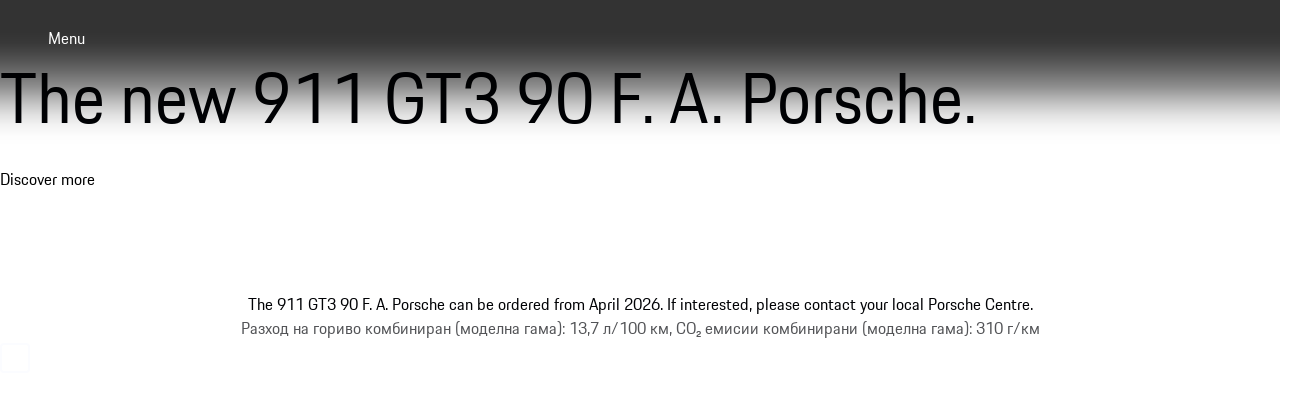

--- FILE ---
content_type: text/html
request_url: https://www.porsche.com/central-eastern-europe/en/_bulgaria_/
body_size: 18061
content:
<!DOCTYPE html><html lang="bg-BG"> <head><meta charset="utf-8"><meta name="viewport" content="width=device-width, initial-scale=1"><meta http-equiv="Accept-CH" content="Width,DPR"><title>Porsche Bulgaria | Official Website</title><link rel="preconnect" href="https://a.storyblok.com" crossorigin><script>(function(){const globalConsent = {"HideEssentialSDK":false,"Language":["en-BG"],"NewModalSDK":false,"Processor":{"googleMaps":"r06de69wp"},"SettingsId":"gFP-5xgLf","UrlCookiePolicy":"","UrlPrivacyPolicy":""};
const ucPrivacyShield = {"bgimage":"","consentunavailable":{"text":"The required content could not be loaded. If you use an AdBlocker, please check its settings."},"consentservice":{"headline":"Information on data processing","text":"On our website we provide content from ###SERVICE###. To view this content, you must agree to the data processing by ###SERVICE###.","buttons":{"consent":{"label":"Accept all"},"privacy":{"label":"Information on data processing","link":"https://www.porsche.com/central-eastern-europe/en/_bulgaria_/privacy/"}}}};

      window.GlobalConsent = globalConsent; window.ucPrivacyShield = ucPrivacyShield;
    })();</script><script type="text/javascript" async src="https://cookie.porsche.com?settingsId=gFP-5xgLf" data-custom-sdk="true"></script><script type="text/javascript" async fetchpriority="high" id="gFP-5xgLf" src="https://www.porsche.com/all/usercentrics/udg-uc-sdk.min.js" data-itp="true" data-gpc="false" data-eu="false" data-close="false" data-version="latest"></script><link rel=preload href=https://cdn.ui.porsche.com/porsche-design-system/fonts/porsche-next-latin-regular.b8f1c20.woff2 as=font type=font/woff2 crossorigin><link rel=preload href=https://cdn.ui.porsche.com/porsche-design-system/fonts/porsche-next-latin-semi-bold.b5f6fca.woff2 as=font type=font/woff2 crossorigin> <link rel=preconnect href=https://cdn.ui.porsche.com crossorigin><link rel=dns-prefetch href=https://cdn.ui.porsche.com crossorigin><link rel=stylesheet href=https://cdn.ui.porsche.com/porsche-design-system/styles/font-face.7076ba0.css type=text/css crossorigin> <style data-pds-initial-styles>html,body{margin:0;padding:0;font-family:'Porsche Next','Arial Narrow',Arial,'Heiti SC',SimHei,sans-serif;line-height:calc(6px + 2.125ex);letter-spacing:normal;text-size-adjust:none;-webkit-text-size-adjust:none}:is(pnav-footer-p-accordion,pnav-footer-p-banner,pnav-footer-p-button,pnav-footer-p-button-group,pnav-footer-p-button-pure,pnav-footer-p-button-tile,pnav-footer-p-canvas,pnav-footer-p-carousel,pnav-footer-p-checkbox,pnav-footer-p-checkbox-wrapper,pnav-footer-p-content-wrapper,pnav-footer-p-crest,pnav-footer-p-display,pnav-footer-p-divider,pnav-footer-p-drilldown,pnav-footer-p-drilldown-item,pnav-footer-p-drilldown-link,pnav-footer-p-fieldset,pnav-footer-p-fieldset-wrapper,pnav-footer-p-flag,pnav-footer-p-flex,pnav-footer-p-flex-item,pnav-footer-p-flyout,pnav-footer-p-grid,pnav-footer-p-grid-item,pnav-footer-p-heading,pnav-footer-p-headline,pnav-footer-p-icon,pnav-footer-p-inline-notification,pnav-footer-p-input-date,pnav-footer-p-input-email,pnav-footer-p-input-number,pnav-footer-p-input-password,pnav-footer-p-input-search,pnav-footer-p-input-tel,pnav-footer-p-input-text,pnav-footer-p-input-time,pnav-footer-p-input-url,pnav-footer-p-link,pnav-footer-p-link-pure,pnav-footer-p-link-social,pnav-footer-p-link-tile,pnav-footer-p-link-tile-model-signature,pnav-footer-p-link-tile-product,pnav-footer-p-marque,pnav-footer-p-modal,pnav-footer-p-model-signature,pnav-footer-p-multi-select,pnav-footer-p-multi-select-option,pnav-footer-p-optgroup,pnav-footer-p-pagination,pnav-footer-p-pin-code,pnav-footer-p-popover,pnav-footer-p-radio-button-wrapper,pnav-footer-p-scroller,pnav-footer-p-segmented-control,pnav-footer-p-segmented-control-item,pnav-footer-p-select,pnav-footer-p-select-option,pnav-footer-p-select-wrapper,pnav-footer-p-sheet,pnav-footer-p-spinner,pnav-footer-p-stepper-horizontal,pnav-footer-p-stepper-horizontal-item,pnav-footer-p-switch,pnav-footer-p-table,pnav-footer-p-table-body,pnav-footer-p-table-cell,pnav-footer-p-table-head,pnav-footer-p-table-head-cell,pnav-footer-p-table-head-row,pnav-footer-p-table-row,pnav-footer-p-tabs,pnav-footer-p-tabs-bar,pnav-footer-p-tabs-item,pnav-footer-p-tag,pnav-footer-p-tag-dismissible,pnav-footer-p-text,pnav-footer-p-text-field-wrapper,pnav-footer-p-text-list,pnav-footer-p-text-list-item,pnav-footer-p-textarea,pnav-footer-p-textarea-wrapper,pnav-footer-p-toast,pnav-footer-p-wordmark):not(:defined,.ssr,[data-ssr]){visibility:hidden}</style><style>pnav-footer-p-text{color:#fbfcff}body{margin-block:0;margin-inline:0;padding-block:0;padding-inline:0}</style><style data-pds-initial-styles>html,body{margin:0;padding:0;font-family:'Porsche Next','Arial Narrow',Arial,'Heiti SC',SimHei,sans-serif;line-height:calc(6px + 2.125ex);letter-spacing:normal;text-size-adjust:none;-webkit-text-size-adjust:none}:is(p-accordion,p-banner,p-button,p-button-group,p-button-pure,p-button-tile,p-canvas,p-carousel,p-checkbox,p-checkbox-wrapper,p-content-wrapper,p-crest,p-display,p-divider,p-drilldown,p-drilldown-item,p-drilldown-link,p-fieldset,p-fieldset-wrapper,p-flag,p-flex,p-flex-item,p-flyout,p-grid,p-grid-item,p-heading,p-headline,p-icon,p-inline-notification,p-input-date,p-input-email,p-input-number,p-input-password,p-input-search,p-input-tel,p-input-text,p-input-time,p-input-url,p-link,p-link-pure,p-link-social,p-link-tile,p-link-tile-model-signature,p-link-tile-product,p-marque,p-modal,p-model-signature,p-multi-select,p-multi-select-option,p-optgroup,p-pagination,p-pin-code,p-popover,p-radio-button-wrapper,p-scroller,p-segmented-control,p-segmented-control-item,p-select,p-select-option,p-select-wrapper,p-sheet,p-spinner,p-stepper-horizontal,p-stepper-horizontal-item,p-switch,p-table,p-table-body,p-table-cell,p-table-head,p-table-head-cell,p-table-head-row,p-table-row,p-tabs,p-tabs-bar,p-tabs-item,p-tag,p-tag-dismissible,p-text,p-text-field-wrapper,p-text-list,p-text-list-item,p-textarea,p-textarea-wrapper,p-toast,p-wordmark):not(:defined,.ssr,[data-ssr]){visibility:hidden}</style><style data-pds-font-face-styles>@font-face{font-family:Porsche Next;font-style:normal;font-weight:700;src:url('https://cdn.ui.porsche.com/porsche-design-system/fonts/porsche-next-arabic-bold.1796b39.woff2') format('woff2');unicode-range:U+0600-0671,U+06A1,U+06A4,U+06BA,U+06CC,U+06D5,U+06F8,U+06F9;font-display:swap}@font-face{font-family:Porsche Next;font-style:normal;font-weight:400;src:url('https://cdn.ui.porsche.com/porsche-design-system/fonts/porsche-next-arabic-regular.413b375.woff2') format('woff2');unicode-range:U+0600-0671,U+06A1,U+06A4,U+06BA,U+06CC,U+06D5,U+06F8,U+06F9;font-display:swap}@font-face{font-family:Porsche Next;font-style:normal;font-weight:700;src:url('https://cdn.ui.porsche.com/porsche-design-system/fonts/porsche-next-cyril-bold.4cb90bb.woff2') format('woff2');unicode-range:U+0400-04FF;font-display:swap}@font-face{font-family:Porsche Next;font-style:normal;font-weight:400;src:url('https://cdn.ui.porsche.com/porsche-design-system/fonts/porsche-next-cyril-regular.b845952.woff2') format('woff2');unicode-range:U+0400-04FF;font-display:swap}@font-face{font-family:Porsche Next;font-style:normal;font-weight:600;src:url('https://cdn.ui.porsche.com/porsche-design-system/fonts/porsche-next-cyril-semi-bold.378f7d5.woff2') format('woff2');unicode-range:U+0400-04FF;font-display:swap}@font-face{font-family:Porsche Next;font-style:normal;font-weight:700;src:url('https://cdn.ui.porsche.com/porsche-design-system/fonts/porsche-next-greek-bold.d2546b1.woff2') format('woff2');unicode-range:U+0370-03FF;font-display:swap}@font-face{font-family:Porsche Next;font-style:normal;font-weight:400;src:url('https://cdn.ui.porsche.com/porsche-design-system/fonts/porsche-next-greek-regular.0b3d9b3.woff2') format('woff2');unicode-range:U+0370-03FF;font-display:swap}@font-face{font-family:Porsche Next;font-style:normal;font-weight:600;src:url('https://cdn.ui.porsche.com/porsche-design-system/fonts/porsche-next-greek-semi-bold.f3a9ae0.woff2') format('woff2');unicode-range:U+0370-03FF;font-display:swap}@font-face{font-family:Porsche Next;font-style:normal;font-weight:700;src:url('https://cdn.ui.porsche.com/porsche-design-system/fonts/porsche-next-latin-bold.0fbdc6d.woff2') format('woff2');unicode-range:U+0020-007F,U+0080-00FF,U+0100-017F,U+0180-024F,U+0250-02AF,U+02B0-02FF,U+0300-036F,U+1E00-1EFF,U+2000-206F,U+2070-209F,U+20A0-20CF,U+2100-214F,U+2150-218F,U+2190-21FF,U+2200-22FF,U+25A0-25FF,U+2600-26FF,U+FB00-FB4F,U+FE70-FEFF;font-display:swap}@font-face{font-family:Porsche Next;font-style:normal;font-weight:400;src:url('https://cdn.ui.porsche.com/porsche-design-system/fonts/porsche-next-latin-regular.b8f1c20.woff2') format('woff2');unicode-range:U+0020-007F,U+0080-00FF,U+0100-017F,U+0180-024F,U+0250-02AF,U+02B0-02FF,U+0300-036F,U+1E00-1EFF,U+2000-206F,U+2070-209F,U+20A0-20CF,U+2100-214F,U+2150-218F,U+2190-21FF,U+2200-22FF,U+25A0-25FF,U+2600-26FF,U+FB00-FB4F,U+FE70-FEFF;font-display:swap}@font-face{font-family:Porsche Next;font-style:normal;font-weight:600;src:url('https://cdn.ui.porsche.com/porsche-design-system/fonts/porsche-next-latin-semi-bold.b5f6fca.woff2') format('woff2');unicode-range:U+0020-007F,U+0080-00FF,U+0100-017F,U+0180-024F,U+0250-02AF,U+02B0-02FF,U+0300-036F,U+1E00-1EFF,U+2000-206F,U+2070-209F,U+20A0-20CF,U+2100-214F,U+2150-218F,U+2190-21FF,U+2200-22FF,U+25A0-25FF,U+2600-26FF,U+FB00-FB4F,U+FE70-FEFF;font-display:swap}@font-face{font-family:Porsche Next;font-style:normal;font-weight:700;src:url('https://cdn.ui.porsche.com/porsche-design-system/fonts/porsche-next-pashto-bold.f30f194.woff2') format('woff2');unicode-range:U+067C,U+067E,U+0681,U+0682,U+0685,U+0686,U+0689,U+067C,U+0693,U+0696,U+0698,U+069A,U+06A9,U+06AB,U+06AF,U+06BC,U+06CD,U+06D0;font-display:swap}@font-face{font-family:Porsche Next;font-style:normal;font-weight:400;src:url('https://cdn.ui.porsche.com/porsche-design-system/fonts/porsche-next-pashto-regular.3989814.woff2') format('woff2');unicode-range:U+067C,U+067E,U+0681,U+0682,U+0685,U+0686,U+0689,U+067C,U+0693,U+0696,U+0698,U+069A,U+06A9,U+06AB,U+06AF,U+06BC,U+06CD,U+06D0;font-display:swap}@font-face{font-family:Porsche Next;font-style:normal;font-weight:700;src:url('https://cdn.ui.porsche.com/porsche-design-system/fonts/porsche-next-thai-bold.b9e9f23.woff2') format('woff2');unicode-range:U+0E00-0E7F;font-display:swap}@font-face{font-family:Porsche Next;font-style:normal;font-weight:400;src:url('https://cdn.ui.porsche.com/porsche-design-system/fonts/porsche-next-thai-regular.ac04c30.woff2') format('woff2');unicode-range:U+0E00-0E7F;font-display:swap}@font-face{font-family:Porsche Next;font-style:normal;font-weight:600;src:url('https://cdn.ui.porsche.com/porsche-design-system/fonts/porsche-next-thai-semi-bold.8d53572.woff2') format('woff2');unicode-range:U+0E00-0E7F;font-display:swap}@font-face{font-family:Porsche Next;font-style:normal;font-weight:700;src:url('https://cdn.ui.porsche.com/porsche-design-system/fonts/porsche-next-urdu-bold.49a86a4.woff2') format('woff2');unicode-range:U+0679,U+0688,U+0691,U+06BE,U+06C0-06C3,U+06D2-06D5,U+06F0-06F9;font-display:swap}@font-face{font-family:Porsche Next;font-style:normal;font-weight:400;src:url('https://cdn.ui.porsche.com/porsche-design-system/fonts/porsche-next-urdu-regular.ad23819.woff2') format('woff2');unicode-range:U+0679,U+0688,U+0691,U+06BE,U+06C0-06C3,U+06D2-06D5,U+06F0-06F9;font-display:swap}</style><link rel=preload href=https://cdn.ui.porsche.com/porsche-design-system/fonts/porsche-next-latin-regular.b8f1c20.woff2 as=font type=font/woff2 crossorigin><link rel=preload href=https://cdn.ui.porsche.com/porsche-design-system/fonts/porsche-next-latin-semi-bold.b5f6fca.woff2 as=font type=font/woff2 crossorigin><style data-phn-initial-styles>:root{--phn-header-height:calc(4.125rem)}@media (min-width: 480px){:root{--phn-header-height:calc(5rem)}}@media (min-width: 760px){:root{--phn-header-height:calc(4.5625rem)}}@media (min-width: 1000px){:root{--phn-header-height:calc(4.75rem)}}@media (min-width: 1300px){:root{--phn-header-height:calc(5.125rem)}}phn-header[mode=hero]{position:absolute;inline-size:100%}phn-header{display:block;position:relative;visibility:visible;block-size:var(--phn-header-height);min-block-size:var(--phn-header-height)}</style><script src="https://nav.porsche.com/00BC524/porsche-navigation.esm.js" type="module"></script><script>(function(){const defaultProperties = {"context":{"applicationId":"pcom","applicationName":"Storyblok","country":"BG","environment":"P","language":"bg","currency":"BGN","organization":"PCEE"},"pageExperience":{"pageName":"home"}};
const eventNames = {"pageLoad":"PAGPCOM_General_Pageload","moduleLoad":"PAGPCOM_GeneralModule_Load","viewport":"PAGPCOM_GeneralEnterViewport_Load"};
const matrix = undefined;

  globalThis.PCOM = {
    ...globalThis.PCOM,
    dataLayer: {
      defaultProperties,
      eventNames,
      matrix,
    },
  };
})();</script> <script>(function(w) {w.PCOM = { ...w.PCOM, external: { ...w.PCOM?.external, gtm: { loadConsentTool: false }}};w.oneGa = w.oneGa || [];w.oneGa.push({ 'consentMode_activated': true });w.oneGa.push({ 'gtm.start': new Date().getTime(), 'event': 'gtm.js' });}(window))</script><script data-src="https://www.googletagmanager.com/gtm.js?id=GTM-W2NKNJZ&l=oneGa" defer crossorigin="anonymous" fetchpriority="low"></script>  <script type="module" src="/pcom-homepage/_astro/boot.astro_astro_type_script_index_0_lang.DjZvXPhO.js"></script><script type="application/ld+json">{
  "@context": "https://schema.org",
  "@type": "WebSite",
  "name": "Porsche",
  "alternateName": "porsche.com",
  "url": "https://www.porsche.com"
}</script><script type="text/javascript">
    {
      document.addEventListener('DOMContentLoaded', function () {
        if (window.location.href.startsWith('https://www.porsche.com/swiss/')) {
          var script1 = document.createElement('script');
          script1.src = '/pcom-homepage/newRelicMonitoring.min.js';
          document.head.appendChild(script1);
        }
      });
    }
  </script><link rel="canonical" href="https://www.porsche.com/central-eastern-europe/en/_bulgaria_/"><link rel="alternate" hreflang="en-AU" href="https://www.porsche.com/australia/"><link rel="alternate" hreflang="fr-BE" href="https://www.porsche.com/belgium/fr/"><link rel="alternate" hreflang="nl-BE" href="https://www.porsche.com/belgium/nl/"><link rel="alternate" hreflang="pt-BR" href="https://www.porsche.com/brazil/pt/"><link rel="alternate" hreflang="en-CA" href="https://www.porsche.com/canada/en/"><link rel="alternate" hreflang="fr-CA" href="https://www.porsche.com/canada/fr/"><link rel="alternate" hreflang="en-WW-EE" href="https://www.porsche.com/central-eastern-europe/en/"><link rel="alternate" hreflang="ru-WW-EE" href="https://www.porsche.com/central-eastern-europe/ru/"><link rel="alternate" hreflang="az-Latn-AZ" href="https://www.porsche.com/central-eastern-europe/ru/_azerbaijan_/"><link rel="alternate" hreflang="el-CY" href="https://www.porsche.com/central-eastern-europe/en/_cyprus_/"><link rel="alternate" hreflang="ka-GE" href="https://www.porsche.com/central-eastern-europe/en/_georgia_/"><link rel="alternate" hreflang="el-GR" href="https://www.porsche.com/central-eastern-europe/en/_greece_/"><link rel="alternate" hreflang="kk-KZ" href="https://www.porsche.com/central-eastern-europe/ru/_kazakhstan_/"><link rel="alternate" hreflang="mt-MT" href="https://www.porsche.com/central-eastern-europe/en/_malta_/"><link rel="alternate" hreflang="ro-RO" href="https://www.porsche.com/central-eastern-europe/en/_romania_/"><link rel="alternate" hreflang="zh-CN" href="https://www.porsche.com/china/zh/"><link rel="alternate" hreflang="en-CN" href="https://www.porsche.com/china/en/"><link rel="alternate" hreflang="fr-FR" href="https://www.porsche.com/france/"><link rel="alternate" hreflang="fr-GP" href="https://www.porsche.com/france/_guadeloupe_/"><link rel="alternate" hreflang="de-DE" href="https://www.porsche.com/germany/"><link rel="alternate" hreflang="en" href="https://www.porsche.com/international/"><link rel="alternate" hreflang="is-IS" href="https://www.porsche.com/international/_iceland_/"><link rel="alternate" hreflang="it-IT" href="https://www.porsche.com/italy/"><link rel="alternate" hreflang="ja-JP" href="https://www.porsche.com/japan/jp/"><link rel="alternate" hreflang="ko-KR" href="https://www.porsche.com/korea/ko/"><link rel="alternate" hreflang="en-WW-LA" href="https://www.porsche.com/latin-america-en/"><link rel="alternate" hreflang="en-JM" href="https://www.porsche.com/latin-america-en/_jamaica_/"><link rel="alternate" hreflang="es-PR" href="https://www.porsche.com/latin-america-en/_puerto-rico_/"><link rel="alternate" hreflang="en-TT" href="https://www.porsche.com/latin-america-en/_trinidad-tobago_/"><link rel="alternate" hreflang="es-WW-LA" href="https://www.porsche.com/latin-america-es/"><link rel="alternate" hreflang="es-AR" href="https://www.porsche.com/latin-america-es/_argentina_/"><link rel="alternate" hreflang="es-CL" href="https://www.porsche.com/latin-america-es/_chile_/"><link rel="alternate" hreflang="es-CO" href="https://www.porsche.com/latin-america-es/_colombia_/"><link rel="alternate" hreflang="es-CR" href="https://www.porsche.com/latin-america-es/_costa-rica_/"><link rel="alternate" hreflang="es-DO" href="https://www.porsche.com/latin-america-es/_dominican-republic_/"><link rel="alternate" hreflang="es-EC" href="https://www.porsche.com/latin-america-es/_ecuador_/"><link rel="alternate" hreflang="es-SV" href="https://www.porsche.com/latin-america-es/_el-salvador_/"><link rel="alternate" hreflang="es-GT" href="https://www.porsche.com/latin-america-es/_guatemala_/"><link rel="alternate" hreflang="es-HN" href="https://www.porsche.com/latin-america-es/_honduras_/"><link rel="alternate" hreflang="es-PA" href="https://www.porsche.com/latin-america-es/_panama_/"><link rel="alternate" hreflang="es-PY" href="https://www.porsche.com/latin-america-es/_paraguay_/"><link rel="alternate" hreflang="es-PE" href="https://www.porsche.com/latin-america-es/_peru_/"><link rel="alternate" hreflang="es-UY" href="https://www.porsche.com/latin-america-es/_uruguay_/"><link rel="alternate" hreflang="fr-LU" href="https://www.porsche.com/luxembourg/fr/"><link rel="alternate" hreflang="es-MX" href="https://www.porsche.com/mexico/"><link rel="alternate" hreflang="en-WW-ME" href="https://www.porsche.com/middle-east/"><link rel="alternate" hreflang="fr-WW-ME" href="https://www.porsche.com/middle-east/fr/"><link rel="alternate" hreflang="en-AE-AB" href="https://www.porsche.com/middle-east/_abudhabi_/"><link rel="alternate" hreflang="ar-BH" href="https://www.porsche.com/middle-east/_bahrain_/"><link rel="alternate" hreflang="en-AE-DU" href="https://www.porsche.com/middle-east/_dubai_/"><link rel="alternate" hreflang="ar-EG" href="https://www.porsche.com/middle-east/_egypt_/"><link rel="alternate" hreflang="hi-IN" href="https://www.porsche.com/middle-east/_india_/"><link rel="alternate" hreflang="ar-JO" href="https://www.porsche.com/middle-east/_jordan_/"><link rel="alternate" hreflang="ar-KW" href="https://www.porsche.com/middle-east/_kuwait_/"><link rel="alternate" hreflang="fr-RE" href="https://www.porsche.com/middle-east/fr/_lareunion_/"><link rel="alternate" hreflang="ar-LB" href="https://www.porsche.com/middle-east/_lebanon_/"><link rel="alternate" hreflang="en-MU" href="https://www.porsche.com/middle-east/_mauritius_/"><link rel="alternate" hreflang="fr-MA" href="https://www.porsche.com/middle-east/fr/_morocco_/"><link rel="alternate" hreflang="ar-OM" href="https://www.porsche.com/middle-east/_oman_/"><link rel="alternate" hreflang="en-QA" href="https://www.porsche.com/middle-east/_qatar_/"><link rel="alternate" hreflang="ar-SA" href="https://www.porsche.com/middle-east/_saudi-arabia_/"><link rel="alternate" hreflang="en-ZA" href="https://www.porsche.com/middle-east/_southafrica_/"><link rel="alternate" hreflang="ar-TN" href="https://www.porsche.com/middle-east/fr/_tunisia_/"><link rel="alternate" hreflang="nl-NL" href="https://www.porsche.com/netherlands/nl/"><link rel="alternate" hreflang="nb-NO" href="https://www.porsche.com/norway/no/"><link rel="alternate" hreflang="en-WW-AP" href="https://www.porsche.com/pap/"><link rel="alternate" hreflang="ms-BN" href="https://www.porsche.com/pap/_brunei_/"><link rel="alternate" hreflang="fr-PF" href="https://www.porsche.com/pap/_french-polynesia_/"><link rel="alternate" hreflang="zh-HK" href="https://www.porsche.com/pap/_hong-kong_/"><link rel="alternate" hreflang="id-ID" href="https://www.porsche.com/pap/_indonesia_/"><link rel="alternate" hreflang="ms-MY" href="https://www.porsche.com/pap/_malaysia_/"><link rel="alternate" hreflang="mn-MN" href="https://www.porsche.com/pap/_mongolia_/"><link rel="alternate" hreflang="fr-NC" href="https://www.porsche.com/pap/_new-caledonia_/"><link rel="alternate" hreflang="en-NZ" href="https://www.porsche.com/pap/_newzealand_/"><link rel="alternate" hreflang="en-PH" href="https://www.porsche.com/pap/_philippines_/"><link rel="alternate" hreflang="ta-LK" href="https://www.porsche.com/pap/_sri-lanka_/"><link rel="alternate" hreflang="th-TH" href="https://www.porsche.com/pap/_thailand_/"><link rel="alternate" hreflang="vi-VN" href="https://www.porsche.com/pap/_vietnam_/"><link rel="alternate" hreflang="pl-PL" href="https://www.porsche.com/poland/"><link rel="alternate" hreflang="pt-PT" href="https://www.porsche.com/portugal/"><link rel="alternate" hreflang="en-SG" href="https://www.porsche.com/singapore/en/"><link rel="alternate" hreflang="es-ES" href="https://www.porsche.com/spain/"><link rel="alternate" hreflang="sv-SE" href="https://www.porsche.com/sweden/"><link rel="alternate" hreflang="de-CH" href="https://www.porsche.com/swiss/de/"><link rel="alternate" hreflang="fr-CH" href="https://www.porsche.com/swiss/fr/"><link rel="alternate" hreflang="it-CH" href="https://www.porsche.com/swiss/it/"><link rel="alternate" hreflang="zh-TW" href="https://www.porsche.com/taiwan/zh-tw/"><link rel="alternate" hreflang="en-TW" href="https://www.porsche.com/taiwan/en/"><link rel="alternate" hreflang="en-GB" href="https://www.porsche.com/uk/"><link rel="alternate" hreflang="en-IE" href="https://www.porsche.com/uk/_ireland_/"><link rel="alternate" hreflang="en-US" href="https://www.porsche.com/usa/"><meta name="og:locale" content="bg-BG"><meta name="og:type" content="website"><meta name="og:title" content="Porsche Bulgaria | Official Website"><meta name="og:description" content="Welcome to Porsche! The official source for information on all Porsche vehicles, services, dealers in your area and everything about the Porsche brand."><meta name="og:site_name" content="Porsche Bulgaria"><meta name="og:image" content="https://a.storyblok.com/f/338913/1344x756/b761087df0/porsche-normal.jpg"><meta name="og:image:alt" content="Porsche crest"><meta name="og:image:width" content="1344"><meta name="og:image:height" content="756"><meta name="twitter:site" content="porsche"><meta name="twitter:creator" content="porsche"><meta name="twitter:title" content="Porsche Bulgaria | Official Website"><meta name="twitter:description" content="Welcome to Porsche! The official source for information on all Porsche vehicles, services, dealers in your area and everything about the Porsche brand."><meta name="twitter:image" content="https://a.storyblok.com/f/338913/1344x756/b761087df0/porsche-normal.jpg"><meta name="twitter:image:alt" content="Porsche crest"><meta name="twitter:image:width" content="1344"><meta name="twitter:image:height" content="756"><meta name="description" content="Welcome to Porsche! The official source for information on all Porsche vehicles, services, dealers in your area and everything about the Porsche brand."><meta name="generator" content="Astro v5.16.3"><meta name=theme-color content=#FFF media=(prefers-color-scheme:light)><meta name=theme-color content=#0E1418 media=(prefers-color-scheme:dark)><meta name=mobile-web-app-capable content=yes><meta name=apple-mobile-web-app-status-bar-style content=default><meta name=apple-mobile-web-app-title content="Porsche Bulgaria | Official Website"><meta name=msapplication-TileImage content=https://cdn.ui.porsche.com/porsche-design-system/meta-icons/mstile-270x270.f58081f.png><meta name=msapplication-TileColor content=#FFF><link rel=icon sizes=any href=https://cdn.ui.porsche.com/porsche-design-system/meta-icons/favicon.ed9a926.ico><link rel=icon type=image/png sizes=32x32 href=https://cdn.ui.porsche.com/porsche-design-system/meta-icons/favicon-32x32.d42ac28.png><link rel=apple-touch-icon href=https://cdn.ui.porsche.com/porsche-design-system/meta-icons/apple-touch-icon-180x180.bdf11cc.png><link rel=manifest href=https://cdn.ui.porsche.com/porsche-design-system/meta-icons/manifest.b904b15.webmanifest><link rel="stylesheet" href="/pcom-homepage/_astro/index.5YE964CI.css">
<style>:where(.PcomGrid__grid__f560b){display:grid;margin:0 var(--pds-internal-grid-margin,0);padding:0 calc(50% - var(--pds-internal-grid-margin, 0px) - 1280px);grid-gap:clamp(16px,1.25vw + 12px,36px);box-sizing:content-box;grid-template-columns:[full-start] minmax(0,var(--pds-internal-grid-outer-column,calc(var(--pds-internal-grid-safe-zone) - clamp(16px, 1.25vw + 12px, 36px)))) [wide-start extended-start basic-start narrow-start] repeat(6,minmax(0,1fr)) [narrow-end basic-end extended-end wide-end] minmax(0,var(--pds-internal-grid-outer-column,calc(var(--pds-internal-grid-safe-zone) - clamp(16px, 1.25vw + 12px, 36px)))) [full-end];max-width:var(--pds-internal-grid-width-max,2560px);min-width:var(--pds-internal-grid-width-min,320px);--pds-internal-grid-safe-zone:max(22px,10.625vw - 12px);--pds-grid-basic-span-one-half:span 3;--pds-grid-basic-span-one-third:span 2;--pds-grid-narrow-span-one-half:span 3;--pds-grid-basic-span-two-thirds:span 4;--pds-grid-extended-span-one-half:span 3}@media(min-width:760px){:where(.PcomGrid__grid__f560b){grid-template-columns:[full-start] minmax(0,var(--pds-internal-grid-outer-column,calc(var(--pds-internal-grid-safe-zone) - clamp(16px, 1.25vw + 12px, 36px)))) [wide-start] minmax(0,1fr) [extended-start] minmax(0,1fr) [basic-start] repeat(2,minmax(0,1fr)) [narrow-start] repeat(8,minmax(0,1fr)) [narrow-end] repeat(2,minmax(0,1fr)) [basic-end] minmax(0,1fr) [extended-end] minmax(0,1fr) [wide-end] minmax(0,var(--pds-internal-grid-outer-column,calc(var(--pds-internal-grid-safe-zone) - clamp(16px, 1.25vw + 12px, 36px)))) [full-end];--pds-internal-grid-safe-zone: calc(5vw - 16px) ;--pds-grid-basic-span-one-half:span 6;--pds-grid-basic-span-one-third:span 4;--pds-grid-narrow-span-one-half:span 4;--pds-grid-basic-span-two-thirds:span 8;--pds-grid-extended-span-one-half:span 7}}@media(min-width:1920px){:where(.PcomGrid__grid__f560b){--pds-internal-grid-safe-zone:min(50vw - 880px,400px)}}.ErrorDisplay__root__c7f20{margin-bottom:var(--pcom-spacing-medium)}.ErrorDisplay__notification__c7f20{grid-column:basic-start/basic-end}.ErrorDisplay__notification__c7f20 .ErrorDisplay__messages__c7f20{list-style:unset;margin:10px 0}.ErrorDisplay__notification__c7f20 .ErrorDisplay__messages__c7f20 .ErrorDisplay__message__c7f20{margin:10px 0}
</style>
<link rel="stylesheet" href="/pcom-homepage/_astro/index.B9UG5Czu.css">
<style>.DatabaseButton__wrapper__989d0{background-color:#0e0e12;border:1px solid #fff;border-radius:8px;padding:6px 10px;position:fixed;right:20px;width:185px;z-index:2000}.DatabaseButton__top-homepage__989d0{top:90px}.DatabaseButton__top-country-page__989d0{top:200px}
header[data-astro-cid-rn6l3neg]{align-items:center;border-bottom:1px solid #eeeff2;display:grid;text-align:center;z-index:9}@media(min-width:0px)and (max-width:479px){header[data-astro-cid-rn6l3neg]{height:4.125rem}}@media(min-width:480px)and (max-width:759px){header[data-astro-cid-rn6l3neg]{height:5rem}}@media(min-width:760px){header[data-astro-cid-rn6l3neg]{height:4.5rem}}.crest[data-astro-cid-rn6l3neg]{display:none;margin:0 auto}@media(max-width:759px){.crest[data-astro-cid-rn6l3neg]{display:inline-block}}.wordmark[data-astro-cid-rn6l3neg]{display:none;margin:0 auto}@media(min-width:760px){.wordmark[data-astro-cid-rn6l3neg]{display:inline-block}}.pcom-main-footer[data-astro-cid-jpmg7ejb]{margin-top:var(--pcom-spacing-large)}body,h1,h2,h3,h4,h5,h6,ol,p,ul{font-weight:400;margin:0;padding:0}menu,ol,ul{list-style:none}img{max-width:100%;vertical-align:top}:root{--pcom-spacing-x-small:clamp(4px,.25vw + 3px,8px);--pcom-spacing-small:clamp(8px,.5vw + 6px,16px);--pcom-spacing-medium:clamp(16px,1.25vw + 12px,36px);--pcom-spacing-large:clamp(32px,2.75vw + 23px,76px);--pcom-spacing-x-large:clamp(48px,3vw + 38px,96px);--pcom-spacing-xx-large:clamp(80px,7.5vw + 56px,200px);--pcom-motion-duration-long:.6s;--pcom-motion-duration-moderate:.4s;--pcom-motion-duration-short:.25s;--pcom-motion-duration-very-long:1.2s;--pcom-motion-easing-base:cubic-bezier(.25,.1,.25,1);--pcom-motion-easing-in:cubic-bezier(0,0,.2,1);--pcom-motion-easing-out:cubic-bezier(.4,0,.5,1);--pcom-image-hover-scale:scale3d(1.05,1.05,1.05)}.pcom-main{display:flow-root}
.BannerToggle__wrapper__e06a0{background-color:#0e0e12;border:1px solid #fff;border-radius:8px;margin:100px 20px 0 0;padding:6px 10px;position:absolute;right:0;z-index:1000}.BannerToggle__switchTextContainer__e06a0{align-items:center;display:flex;gap:10px;justify-content:space-around;padding:0 18px}.ErrorsList__wrapper__e9614{background-color:#0e0e12;border:1px solid #fff;border-radius:8px;max-height:calc(100vh - 240px);min-width:180px;overflow-y:auto;padding:0 10px;position:fixed;right:20px;top:210px;z-index:100}.ErrorsList__list__e9614{list-style:unset}.ErrorsList__list__e9614 .ErrorsList__error__e9614{list-style:unset;margin-left:40px}.ErrorsList__separator__e9614{border-top:1px solid hsla(0,0%,100%,.5);margin-top:10px}.LinksFilter__wrapper__b3268{max-width:50%}.LinksFilter__list__b3268{margin-top:20px!important}.LinksFilter__list__b3268>*{display:block}.PersonalizedStageSelector__wrapper__1d111{background-color:#0e0e12;border:1px solid #fff;border-radius:8px;margin:20px 20px 0 0;padding:6px 10px;position:absolute;right:0;z-index:1000}.CountrySelector__wrapper__a3be2{background-color:#0e0e12;border:1px solid #fff;border-radius:8px;padding:6px 10px;position:fixed;right:20px;top:320px;width:185px;z-index:1000}.CountrySelector__button-homepage__a3be2{margin-bottom:12px;margin-top:4px;width:184px}.Notes__wrapper__c96d4{background-color:#0e0e12;border:1px solid #fff;border-radius:8px;height:275px;padding:6px 10px;position:fixed;right:20px;top:495px;width:180px;z-index:40}.Notes__wrapper__c96d4 .Notes__description__c96d4{font-size:12px;left:20px;list-style-type:disc;padding:0 15px 0 5px;position:absolute;top:48px}.Notes__wrapper__c96d4 .Notes__description__c96d4 .Notes__list__c96d4{list-style-type:decimal}.Notes__hidden__c96d4{display:none}.ICCSelector__wrapper__1d111{background-color:#0e0e12;border:1px solid #fff;border-radius:8px;margin:20px 20px 0 0;padding:6px 10px;position:absolute;right:0;z-index:1000}
</style></head> <body>  <phn-header app="pcom" env="production" locale="en-BG" page-name="home" theme="dark" mode="hero" limited-width="false"></phn-header> <main class="pcom-main">    <style>astro-island,astro-slot,astro-static-slot{display:contents}</style><script>(()=>{var l=(n,t)=>{let i=async()=>{await(await n())()},e=typeof t.value=="object"?t.value:void 0,s={timeout:e==null?void 0:e.timeout};"requestIdleCallback"in window?window.requestIdleCallback(i,s):setTimeout(i,s.timeout||200)};(self.Astro||(self.Astro={})).idle=l;window.dispatchEvent(new Event("astro:idle"));})();</script><script>(()=>{var A=Object.defineProperty;var g=(i,o,a)=>o in i?A(i,o,{enumerable:!0,configurable:!0,writable:!0,value:a}):i[o]=a;var d=(i,o,a)=>g(i,typeof o!="symbol"?o+"":o,a);{let i={0:t=>m(t),1:t=>a(t),2:t=>new RegExp(t),3:t=>new Date(t),4:t=>new Map(a(t)),5:t=>new Set(a(t)),6:t=>BigInt(t),7:t=>new URL(t),8:t=>new Uint8Array(t),9:t=>new Uint16Array(t),10:t=>new Uint32Array(t),11:t=>1/0*t},o=t=>{let[l,e]=t;return l in i?i[l](e):void 0},a=t=>t.map(o),m=t=>typeof t!="object"||t===null?t:Object.fromEntries(Object.entries(t).map(([l,e])=>[l,o(e)]));class y extends HTMLElement{constructor(){super(...arguments);d(this,"Component");d(this,"hydrator");d(this,"hydrate",async()=>{var b;if(!this.hydrator||!this.isConnected)return;let e=(b=this.parentElement)==null?void 0:b.closest("astro-island[ssr]");if(e){e.addEventListener("astro:hydrate",this.hydrate,{once:!0});return}let c=this.querySelectorAll("astro-slot"),n={},h=this.querySelectorAll("template[data-astro-template]");for(let r of h){let s=r.closest(this.tagName);s!=null&&s.isSameNode(this)&&(n[r.getAttribute("data-astro-template")||"default"]=r.innerHTML,r.remove())}for(let r of c){let s=r.closest(this.tagName);s!=null&&s.isSameNode(this)&&(n[r.getAttribute("name")||"default"]=r.innerHTML)}let p;try{p=this.hasAttribute("props")?m(JSON.parse(this.getAttribute("props"))):{}}catch(r){let s=this.getAttribute("component-url")||"<unknown>",v=this.getAttribute("component-export");throw v&&(s+=` (export ${v})`),console.error(`[hydrate] Error parsing props for component ${s}`,this.getAttribute("props"),r),r}let u;await this.hydrator(this)(this.Component,p,n,{client:this.getAttribute("client")}),this.removeAttribute("ssr"),this.dispatchEvent(new CustomEvent("astro:hydrate"))});d(this,"unmount",()=>{this.isConnected||this.dispatchEvent(new CustomEvent("astro:unmount"))})}disconnectedCallback(){document.removeEventListener("astro:after-swap",this.unmount),document.addEventListener("astro:after-swap",this.unmount,{once:!0})}connectedCallback(){if(!this.hasAttribute("await-children")||document.readyState==="interactive"||document.readyState==="complete")this.childrenConnectedCallback();else{let e=()=>{document.removeEventListener("DOMContentLoaded",e),c.disconnect(),this.childrenConnectedCallback()},c=new MutationObserver(()=>{var n;((n=this.lastChild)==null?void 0:n.nodeType)===Node.COMMENT_NODE&&this.lastChild.nodeValue==="astro:end"&&(this.lastChild.remove(),e())});c.observe(this,{childList:!0}),document.addEventListener("DOMContentLoaded",e)}}async childrenConnectedCallback(){let e=this.getAttribute("before-hydration-url");e&&await import(e),this.start()}async start(){let e=JSON.parse(this.getAttribute("opts")),c=this.getAttribute("client");if(Astro[c]===void 0){window.addEventListener(`astro:${c}`,()=>this.start(),{once:!0});return}try{await Astro[c](async()=>{let n=this.getAttribute("renderer-url"),[h,{default:p}]=await Promise.all([import(this.getAttribute("component-url")),n?import(n):()=>()=>{}]),u=this.getAttribute("component-export")||"default";if(!u.includes("."))this.Component=h[u];else{this.Component=h;for(let f of u.split("."))this.Component=this.Component[f]}return this.hydrator=p,this.hydrate},e,this)}catch(n){console.error(`[astro-island] Error hydrating ${this.getAttribute("component-url")}`,n)}}attributeChangedCallback(){this.hydrate()}}d(y,"observedAttributes",["props"]),customElements.get("astro-island")||customElements.define("astro-island",y)}})();</script><astro-island uid="Z1LFciz" prefix="s7" component-url="/pcom-homepage/_astro/HomeStage.CxBqo5bW.js" component-export="default" renderer-url="/pcom-homepage/_astro/client.8kqlOv3m.js" props="{&quot;data-testid&quot;:[0,&quot;Module:Home-Stage&quot;],&quot;mainStage&quot;:[0,{&quot;hideHeadlineMobile&quot;:[0,false],&quot;headline&quot;:[0,&quot;The new 911 GT3 90 F. A. Porsche.&quot;],&quot;image&quot;:[0,{&quot;src&quot;:[0,&quot;https://a.storyblok.com/f/338913/9712x5467/2478eea348/992-ii-gt3-fa90-fallback-desktop.jpg&quot;],&quot;alt&quot;:[0,&quot;&quot;],&quot;width&quot;:[0,9712],&quot;height&quot;:[0,5467]}],&quot;imageMobile&quot;:[0,{&quot;src&quot;:[0,&quot;https://a.storyblok.com/f/338913/5054x8984/308ff94507/992-ii-gt3-fa90-fallback-mobile.jpg&quot;],&quot;alt&quot;:[0,&quot;&quot;],&quot;width&quot;:[0,5054],&quot;height&quot;:[0,8984]}],&quot;video&quot;:[0,{&quot;videoId&quot;:[0,&quot;tiesrxau&quot;],&quot;width&quot;:[0,1920],&quot;height&quot;:[0,1080],&quot;title&quot;:[0,&quot;&quot;],&quot;provider&quot;:[0,&quot;pcom&quot;]}],&quot;videoMobile&quot;:[0,{&quot;videoId&quot;:[0,&quot;sk6obmly&quot;],&quot;width&quot;:[0,1080],&quot;height&quot;:[0,1920],&quot;title&quot;:[0,&quot;&quot;],&quot;provider&quot;:[0,&quot;pcom&quot;]}],&quot;a11y&quot;:[0,{&quot;videoAriaLabel&quot;:[0,&quot;&quot;]}],&quot;cta&quot;:[0,{&quot;text&quot;:[0,&quot;Discover more&quot;],&quot;href&quot;:[0,&quot;https://www.porsche.com/central-eastern-europe/en/_bulgaria_/models/911/911-gt3-fa90/911-gt3-fa90/&quot;],&quot;target&quot;:[0,&quot;_self&quot;]}],&quot;disclaimer&quot;:[0,&quot;Разход на гориво комбиниран (моделна гама): 13,7 л/100 км, CO₂ емисии комбинирани  (моделна гама): 310 г/км&quot;],&quot;theme&quot;:[0,&quot;dark&quot;],&quot;videoButtonAriaLabels&quot;:[0,{&quot;play&quot;:[0,&quot;Play Video&quot;],&quot;pause&quot;:[0,&quot;Pause Video&quot;]}],&quot;iccNotAvailableDisclaimer&quot;:[0,&quot;The 911 GT3 90 F. A. Porsche can be ordered from April 2026. If interested, please contact your local Porsche Centre.&quot;]}],&quot;tiles&quot;:[1,[[0,{&quot;image&quot;:[0,{&quot;src&quot;:[0,&quot;https://a.storyblok.com/f/338913/5333x4000/07271246e6/content-hub_ahead-thailand_fallback-image_porsche-small-banner-1.jpg&quot;],&quot;alt&quot;:[0,&quot;&quot;],&quot;width&quot;:[0,5333],&quot;height&quot;:[0,4000]}],&quot;cta&quot;:[0,{&quot;text&quot;:[0,&quot;AHEAD collection Thailand.\n\n&quot;],&quot;href&quot;:[0,&quot;https://www.porsche.com/stories/experience/ahead-thailand-road-trip/&quot;],&quot;target&quot;:[0,&quot;_self&quot;]}],&quot;theme&quot;:[0,&quot;dark&quot;]}],[0,{&quot;image&quot;:[0,{&quot;src&quot;:[0,&quot;https://a.storyblok.com/f/338913/3840x2880/7d82e625c3/01-j1-top-gt-wp.jpg&quot;],&quot;alt&quot;:[0,&quot;Shot of a purplesky metallic Taycan Turbo GT with Weissach package parked in a salt desert.&quot;],&quot;width&quot;:[0,3840],&quot;height&quot;:[0,2880]}],&quot;cta&quot;:[0,{&quot;text&quot;:[0,&quot;Taycan Turbo GT with Weissach Package.\n&quot;],&quot;href&quot;:[0,&quot;https://www.porsche.com/central-eastern-europe/en/_bulgaria_/models/taycan/taycan-models/taycan-turbo-gt-wp/&quot;],&quot;target&quot;:[0,&quot;_self&quot;]}],&quot;disclaimer&quot;:[0,&quot;Taycan Turbo GT with Weissach Package: Разход на електрическа енергия комбиниран (моделна гама): 20,8 – 20,6 кВтч/100 км, CO₂ емисии комбинирани  (моделна гама): 0 г/км&quot;],&quot;theme&quot;:[0,&quot;dark&quot;]}],[0,{&quot;image&quot;:[0,{&quot;src&quot;:[0,&quot;https://a.storyblok.com/f/338913/2048x1536/900347f748/kw38-992-ii-top-s.jpg&quot;],&quot;alt&quot;:[0,&quot;Side shot of a 911 Turbo S with mountains in the background. &quot;],&quot;width&quot;:[0,2048],&quot;height&quot;:[0,1536]}],&quot;cta&quot;:[0,{&quot;text&quot;:[0,&quot;911 Turbo S.&quot;],&quot;href&quot;:[0,&quot;https://www.porsche.com/central-eastern-europe/en/_bulgaria_/models/911/911-turbo-models/911-turbo-s/&quot;],&quot;target&quot;:[0,&quot;_self&quot;]}],&quot;disclaimer&quot;:[0,&quot;911 Turbo S: Разход на гориво комбиниран (моделна гама): 11,7 – 11,5 л/100 км, CO₂ емисии комбинирани  (моделна гама): 266 – 262 г/км&quot;],&quot;theme&quot;:[0,&quot;dark&quot;]}]]],&quot;imageContainerId&quot;:[0,&quot;homeStagePcomPictureImageId&quot;],&quot;disableAnimations&quot;:[0,false],&quot;data-dl-default-payload&quot;:[0,&quot;{\&quot;context\&quot;:{\&quot;moduleId\&quot;:\&quot;s-505\&quot;,\&quot;modulePosition\&quot;:1,\&quot;moduleName\&quot;:\&quot;Home-Stage\&quot;},\&quot;componentDisplay\&quot;:{\&quot;displayElementType\&quot;:\&quot;video\&quot;,\&quot;displayElementId\&quot;:\&quot;video\&quot;,\&quot;displayElementName\&quot;:\&quot;tiesrxau\&quot;}}&quot;],&quot;data-dl-viewport-tracking&quot;:[0,&quot;true&quot;],&quot;data-dl-module-load&quot;:[0,&quot;true&quot;]}" ssr client="idle" opts="{&quot;name&quot;:&quot;HomeStageVue&quot;,&quot;value&quot;:true}" await-children><div class="HomeStage__root__1ffaa" data-testid="Module:Home-Stage" data-dl-default-payload="{&quot;context&quot;:{&quot;moduleId&quot;:&quot;s-505&quot;,&quot;modulePosition&quot;:1,&quot;moduleName&quot;:&quot;Home-Stage&quot;},&quot;componentDisplay&quot;:{&quot;displayElementType&quot;:&quot;video&quot;,&quot;displayElementId&quot;:&quot;video&quot;,&quot;displayElementName&quot;:&quot;tiesrxau&quot;}}" data-dl-viewport-tracking="true" data-dl-module-load="true"><div><div class="HomeStageMain__root__11efa PcomGrid__grid__f560b HomeStageMain__noRowGap__11efa HomeStageMain__hasDisclaimer__11efa HomeStageMain__hasVideo__11efa HomeStageMain__showGradient__11efa" id="homeStageMain"><div class="PcomGridItem__width-full__69550 HomeStageMain__mediaWrapper__11efa"><!--[--><!--[--><!--]--><!--[--><!--[--><astro-slot name="video"><astro-island uid="Z1txiKY" prefix="s5" component-url="/pcom-homepage/_astro/HomeStageVideo.UlyYneEC.js" component-export="default" renderer-url="/pcom-homepage/_astro/client.8kqlOv3m.js" props="{&quot;slot&quot;:[0,&quot;video&quot;],&quot;theme&quot;:[0,&quot;dark&quot;],&quot;image&quot;:[0,{&quot;src&quot;:[0,&quot;https://a.storyblok.com/f/338913/9712x5467/2478eea348/992-ii-gt3-fa90-fallback-desktop.jpg&quot;],&quot;alt&quot;:[0,&quot;&quot;],&quot;width&quot;:[0,9712],&quot;height&quot;:[0,5467]}],&quot;imageMobile&quot;:[0,{&quot;src&quot;:[0,&quot;https://a.storyblok.com/f/338913/5054x8984/308ff94507/992-ii-gt3-fa90-fallback-mobile.jpg&quot;],&quot;alt&quot;:[0,&quot;&quot;],&quot;width&quot;:[0,5054],&quot;height&quot;:[0,8984]}],&quot;video&quot;:[0,{&quot;videoId&quot;:[0,&quot;tiesrxau&quot;],&quot;width&quot;:[0,1920],&quot;height&quot;:[0,1080],&quot;title&quot;:[0,&quot;&quot;],&quot;provider&quot;:[0,&quot;pcom&quot;]}],&quot;video-mobile&quot;:[0,{&quot;videoId&quot;:[0,&quot;sk6obmly&quot;],&quot;width&quot;:[0,1080],&quot;height&quot;:[0,1920],&quot;title&quot;:[0,&quot;&quot;],&quot;provider&quot;:[0,&quot;pcom&quot;]}],&quot;a11y&quot;:[0,{&quot;videoAriaLabel&quot;:[0,&quot;&quot;]}]}" ssr client="idle" opts="{&quot;name&quot;:&quot;HomeStageVideo&quot;,&quot;value&quot;:true}" await-children><div class="PcomBackgroundVideo__root__a163e" theme="dark"><div class="PcomBackgroundVideo__image__a163e"><!--[--><picture><!--[--><source media="(max-width: 479px)" srcset="https://a.storyblok.com/f/338913/5054x8984/308ff94507/992-ii-gt3-fa90-fallback-mobile.jpg/m/479x0/filters:format(webp):quality(85) 1x,https://a.storyblok.com/f/338913/5054x8984/308ff94507/992-ii-gt3-fa90-fallback-mobile.jpg/m/958x0/filters:format(webp):quality(45) 2x" width="5054" height="8984"><source media="(max-width: 759px)" srcset="https://a.storyblok.com/f/338913/5054x8984/308ff94507/992-ii-gt3-fa90-fallback-mobile.jpg/m/759x0/filters:format(webp):quality(85) 1x,https://a.storyblok.com/f/338913/5054x8984/308ff94507/992-ii-gt3-fa90-fallback-mobile.jpg/m/1518x0/filters:format(webp):quality(45) 2x" width="5054" height="8984"><source media="(max-width: 999px)" srcset="https://a.storyblok.com/f/338913/5054x8984/308ff94507/992-ii-gt3-fa90-fallback-mobile.jpg/m/999x0/filters:format(webp):quality(85) 1x,https://a.storyblok.com/f/338913/5054x8984/308ff94507/992-ii-gt3-fa90-fallback-mobile.jpg/m/1998x0/filters:format(webp):quality(45) 2x" width="5054" height="8984"><source media="(max-width: 1299px)" srcset="https://a.storyblok.com/f/338913/9712x5467/2478eea348/992-ii-gt3-fa90-fallback-desktop.jpg/m/1299x974/filters:format(webp):quality(85) 1x,https://a.storyblok.com/f/338913/9712x5467/2478eea348/992-ii-gt3-fa90-fallback-desktop.jpg/m/2598x1948/filters:format(webp):quality(45) 2x" width="9712" height="7284"><source media="(max-width: 1759px)" srcset="https://a.storyblok.com/f/338913/9712x5467/2478eea348/992-ii-gt3-fa90-fallback-desktop.jpg/m/1759x1319/filters:format(webp):quality(85) 1x,https://a.storyblok.com/f/338913/9712x5467/2478eea348/992-ii-gt3-fa90-fallback-desktop.jpg/m/3518x2638/filters:format(webp):quality(45) 2x" width="9712" height="7284"><source media="(max-width: 1919px)" srcset="https://a.storyblok.com/f/338913/9712x5467/2478eea348/992-ii-gt3-fa90-fallback-desktop.jpg/m/1919x1439/filters:format(webp):quality(85) 1x,https://a.storyblok.com/f/338913/9712x5467/2478eea348/992-ii-gt3-fa90-fallback-desktop.jpg/m/3838x2878/filters:format(webp):quality(45) 2x" width="9712" height="7284"><source media="(min-width: 1920px)" srcset="https://a.storyblok.com/f/338913/9712x5467/2478eea348/992-ii-gt3-fa90-fallback-desktop.jpg/m/2500x1875/filters:format(webp):quality(85) 1x,https://a.storyblok.com/f/338913/9712x5467/2478eea348/992-ii-gt3-fa90-fallback-desktop.jpg/m/5000x3750/filters:format(webp):quality(45) 2x" width="9712" height="7284"><!--]--><img src="https://a.storyblok.com/f/338913/9712x5467/2478eea348/992-ii-gt3-fa90-fallback-desktop.jpg/m/1299x974/filters:format(webp):quality(85)" width="9712" height="5467" alt class="PcomPicture__root__18b61 PcomPicture__fit-cover__18b61 PcomPicture__layout-fit-container__18b61" fetchpriority="high" loading="eager"></picture><!--]--></div><div class="PcomBackgroundVideo__video__a163e" style="--pcom-background-video-width-multiplier:NaN;"><div style="--pcom-video-aspect-ratio-base:1080 / 1920;--pcom-video-aspect-ratio-m:1920 / 1080;" class="PcomVideo__root__74271 PcomVideo__aspect-ratio-base__74271 PcomVideo__aspect-ratio-m__74271" data-test="pcom-video"></div></div></div><!--astro:end--></astro-island></astro-slot><!--]--><!--]--><!--]--></div><div class="PcomGridItem__width-basic__69550 HomeStageMain__headlineWrapper__11efa"><!--[--><h1 class="PcomDisplay__root__45665 text__align-start__10ac7 text__color-primary__10ac7 text__theme-dark__10ac7 PcomDisplay__size-medium__45665 HomeStageMain__headlineAnimationStart__11efa"><!--[-->The new 911 GT3 90 F. A. Porsche.<!--]--></h1><!--]--></div><div class="PcomGridItem__width-basic__69550 HomeStageMain__ctaWrapper__11efa"><!--[--><a aria-label="Discover more" class="HomeStageMain__clickableArea__11efa" href="https://www.porsche.com/central-eastern-europe/en/_bulgaria_/models/911/911-gt3-fa90/911-gt3-fa90/" target="_self"></a><p-link variant="secondary" class="HomeStageMain__ctaButton__11efa HomeStageMain__buttonAnimationStart__11efa" theme="dark" href="https://www.porsche.com/central-eastern-europe/en/_bulgaria_/models/911/911-gt3-fa90/911-gt3-fa90/" target="_self">Discover more</p-link><!--]--></div><div class="PcomGridItem__width-full__69550 HomeStageMain__scrollIndicatorWrapper__11efa"><!--[--><!--[--><!--[--><astro-slot name="scrollIndicator"><div><astro-island uid="2awLjE" prefix="s4" component-url="/pcom-homepage/_astro/ScrollIndicator.Dqeatjhc.js" component-export="default" renderer-url="/pcom-homepage/_astro/client.8kqlOv3m.js" props="{&quot;theme&quot;:[0,&quot;dark&quot;]}" ssr client="idle" opts="{&quot;name&quot;:&quot;ScrollIndicator&quot;,&quot;value&quot;:true}" await-children><div class="PcomScrollIndicator__root__3a4a7 PcomScrollIndicator__theme-dark__3a4a7" aria-label="scroll down" role="button" data-test="scrollIndicator"><p-icon class="PcomScrollIndicator__arrowDownIcon__3a4a7" theme="dark" name="arrow-down" size="medium"></p-icon></div><!--astro:end--></astro-island></div></astro-slot><!--]--><!--]--><!--]--></div><div class="PcomGridItem__width-basic__69550 HomeStageMain__disclaimerWrapper__11efa"><!--[--><p class="PcomText__root__00adf text__align-start__10ac7 text__color-primary__10ac7 PcomText__size-xx-small__00adf text__theme-dark__10ac7 text__weight-regular__10ac7 HomeStageMain__iccNotAvailableDisclaimer__11efa" data-testid="main-banner-icc-not-available-disclaimer"><!--[-->The 911 GT3 90 F. A. Porsche can be ordered from April 2026. If interested, please contact your local Porsche Centre.<!--]--></p><p class="PcomText__root__00adf text__align-start__10ac7 text__color-contrast-high__10ac7 PcomText__size-xx-small__00adf text__theme-dark__10ac7 text__weight-regular__10ac7 HomeStageMain__disclaimer__11efa" data-testid="main-banner-disclaimer"><!--[-->Разход на гориво комбиниран (моделна гама): 13,7 л/100 км, CO₂ емисии комбинирани  (моделна гама): 310 г/км<!--]--></p><!--]--></div><div class="PcomGridItem__width-basic__69550 HomeStageMain__pauseButtonWrapper__11efa HomeStageMain__stopButtonAnimationStart__11efa"><!--[--><!--[--><!--[--><astro-slot name="videoButton"><astro-island uid="1znHXu" prefix="s6" component-url="/pcom-homepage/_astro/HomeStageVideoButton.PuVN_i5P.js" component-export="default" renderer-url="/pcom-homepage/_astro/client.8kqlOv3m.js" props="{&quot;slot&quot;:[0,&quot;videoButton&quot;],&quot;a11y&quot;:[0,{&quot;play&quot;:[0,&quot;Play Video&quot;],&quot;pause&quot;:[0,&quot;Pause Video&quot;]}],&quot;theme&quot;:[0,&quot;dark&quot;]}" ssr client="idle" opts="{&quot;name&quot;:&quot;HomeStageVideoButton&quot;,&quot;value&quot;:true}" await-children><!----><!--astro:end--></astro-island></astro-slot><!--]--><!--]--><!--]--></div></div><!--[--><astro-slot name="ICC"><div><astro-island uid="scrNA" prefix="s3" component-url="/pcom-homepage/_astro/ICC.BAoxeZSz.js" component-export="default" renderer-url="/pcom-homepage/_astro/client.8kqlOv3m.js" props="{&quot;data-dl-default-payload&quot;:[0,&quot;{\&quot;context\&quot;:{\&quot;moduleId\&quot;:\&quot;s-573\&quot;,\&quot;modulePosition\&quot;:1,\&quot;moduleName\&quot;:\&quot;ICC-Personalized-Stage\&quot;}}&quot;],&quot;data-dl-viewport-tracking&quot;:[0,&quot;false&quot;],&quot;data-dl-module-load&quot;:[0,&quot;false&quot;],&quot;content&quot;:[0,{&quot;headline&quot;:[0,&quot;Welcome back&quot;],&quot;subHeadline&quot;:[0,&quot;You were configuring the [modelName]. Would you like to continue?&quot;],&quot;firstButtonText&quot;:[0,&quot;Continue configuration&quot;],&quot;secondButtonText&quot;:[0,&quot;Start new configuration&quot;],&quot;finderButtonText&quot;:[0,&quot;Find similar available cars&quot;],&quot;fallbackImage&quot;:[1,[[0,{&quot;src&quot;:[0,&quot;https://a.storyblok.com/f/338913/1920x1080/6d55a85888/icc_taycan.jpg&quot;],&quot;alt&quot;:[0,&quot;A Porsche Taycan car covered with a white protective cover featuring the Porsche logo, parked in a modern garage with concrete walls and wooden accents.&quot;],&quot;width&quot;:[0,0],&quot;height&quot;:[0,0]}],[0,{&quot;src&quot;:[0,&quot;https://a.storyblok.com/f/338913/1920x1080/60cc28cb69/icc_911.jpg&quot;],&quot;alt&quot;:[0,&quot;A Porsche 911 car covered with a white protective cover featuring the Porsche logo, parked in a modern garage with concrete walls and wooden accents.&quot;],&quot;width&quot;:[0,0],&quot;height&quot;:[0,0]}],[0,{&quot;src&quot;:[0,&quot;https://a.storyblok.com/f/338913/1920x1080/f50145dabf/icc_cayenne.jpg&quot;],&quot;alt&quot;:[0,&quot;A Porsche Cayenne car covered with a white protective cover featuring the Porsche logo, parked in a modern garage with concrete walls and wooden accents.&quot;],&quot;width&quot;:[0,0],&quot;height&quot;:[0,0]}],[0,{&quot;src&quot;:[0,&quot;https://a.storyblok.com/f/338913/1920x1080/453316aa6c/icc_panamera.jpg&quot;],&quot;alt&quot;:[0,&quot;A Porsche Panamera car covered with a white protective cover featuring the Porsche logo, parked in a modern garage with concrete walls and wooden accents.&quot;],&quot;width&quot;:[0,0],&quot;height&quot;:[0,0]}],[0,{&quot;src&quot;:[0,&quot;https://a.storyblok.com/f/338913/1920x1080/b9a48aa492/icc_718.jpg&quot;],&quot;alt&quot;:[0,&quot;A Porsche 718 car covered with a white protective cover featuring the Porsche logo, parked in a modern garage with concrete walls and wooden accents.&quot;],&quot;width&quot;:[0,0],&quot;height&quot;:[0,0]}],[0,{&quot;src&quot;:[0,&quot;https://a.storyblok.com/f/338913/1920x1080/3cc80dcef4/icc_macan.jpg&quot;],&quot;alt&quot;:[0,&quot;A Porsche Macan car covered with a white protective cover featuring the Porsche logo, parked in a modern garage with concrete walls and wooden accents.&quot;],&quot;width&quot;:[0,0],&quot;height&quot;:[0,0]}]]],&quot;consumptionDisclaimer&quot;:[0,false],&quot;availableVehicles&quot;:[0,{&quot;headline&quot;:[0,&quot;Your Porsche, ready for delivery.&quot;],&quot;subHeadline&quot;:[0,&quot;Because you’re interested in a [modelName], we found available Porsche [modelSeries] models in our dealer network that may match what you’re looking for. Each one is ready to deliver the pure Porsche driving experience you envisioned.&quot;],&quot;firstButtonText&quot;:[0,&quot;Explore available [modelSeries] models&quot;],&quot;disclaimer&quot;:[0,&quot;See detailed specifications, photos, and availability&quot;]}]}],&quot;market&quot;:[0,&quot;bulgaria&quot;],&quot;pageCountry&quot;:[0,&quot;BG&quot;],&quot;mpiUrl&quot;:[0,&quot;https://mpi.pccompare.aws.porsche-preview.cloud&quot;]}" ssr client="idle" opts="{&quot;name&quot;:&quot;ICC&quot;,&quot;value&quot;:true}" await-children><!--[--><!----><!----><!--]--><!--astro:end--></astro-island></div></astro-slot><!--]--><!--[--><!--]--></div><div class="PcomGrid__grid__f560b HomeStage__stageTilesSection__1ffaa"><!--[--><!--[--><div class="PcomGridItem__width-basic__72604 HomeStage__tile__1ffaa"><!--[--><div class="HomeStage__tilesAnimationStart__1ffaa"><p-link-tile class="HomeStageTile__cardDescription__1d074" href="https://www.porsche.com/stories/experience/ahead-thailand-road-trip/" description="AHEAD collection Thailand.

" target="_self" compact="true" align="bottom" size="{ base: &#39;inherit&#39;}" weight="semi-bold" theme="dark" aria="{&quot;aria-label&quot;:&quot;AHEAD collection Thailand.\n\n&quot;}"><img src="https://a.storyblok.com/f/338913/5333x4000/07271246e6/content-hub_ahead-thailand_fallback-image_porsche-small-banner-1.jpg/m/2560x1920/filters:format(webp):quality(80)" srcset="https://a.storyblok.com/f/338913/5333x4000/07271246e6/content-hub_ahead-thailand_fallback-image_porsche-small-banner-1.jpg/m/300x225/filters:format(webp):quality(80) 300w,https://a.storyblok.com/f/338913/5333x4000/07271246e6/content-hub_ahead-thailand_fallback-image_porsche-small-banner-1.jpg/m/600x450/filters:format(webp):quality(80) 600w,https://a.storyblok.com/f/338913/5333x4000/07271246e6/content-hub_ahead-thailand_fallback-image_porsche-small-banner-1.jpg/m/900x675/filters:format(webp):quality(80) 900w" alt="PCOM IMAGE FALLBACK" class="PcomImage__root__feb9e HomeStageTile__cardImg__1d074" fetchpriority="auto" height="1920" width="2560" loading="lazy" sizes="(min-width: 1920px) 420px,(min-width: 1760px) 420px,(min-width: 1300px) 380px,(min-width: 1000px) 280px,(min-width: 760px) 70vw,85vw" style="aspect-ratio:2560 / 1920;"></p-link-tile></div><!--]--></div><div class="PcomGridItem__width-basic__72604 HomeStage__tile__1ffaa"><!--[--><div class="HomeStage__tilesAnimationStart__1ffaa HomeStage__tilesAnimationDelay-1__1ffaa" disclaimer="Taycan Turbo GT with Weissach Package: Разход на електрическа енергия комбиниран (моделна гама): 20,8 – 20,6 кВтч/100 км, CO₂ емисии комбинирани  (моделна гама): 0 г/км"><p-link-tile class="HomeStageTile__cardDescription__1d074" href="https://www.porsche.com/central-eastern-europe/en/_bulgaria_/models/taycan/taycan-models/taycan-turbo-gt-wp/" description="Taycan Turbo GT with Weissach Package.
" target="_self" compact="true" align="bottom" size="{ base: &#39;inherit&#39;}" weight="semi-bold" theme="dark" aria="{&quot;aria-label&quot;:&quot;Taycan Turbo GT with Weissach Package.\n&quot;}"><img src="https://a.storyblok.com/f/338913/3840x2880/7d82e625c3/01-j1-top-gt-wp.jpg/m/2560x1920/filters:format(webp):quality(80)" srcset="https://a.storyblok.com/f/338913/3840x2880/7d82e625c3/01-j1-top-gt-wp.jpg/m/300x225/filters:format(webp):quality(80) 300w,https://a.storyblok.com/f/338913/3840x2880/7d82e625c3/01-j1-top-gt-wp.jpg/m/600x450/filters:format(webp):quality(80) 600w,https://a.storyblok.com/f/338913/3840x2880/7d82e625c3/01-j1-top-gt-wp.jpg/m/900x675/filters:format(webp):quality(80) 900w" alt="Shot of a purplesky metallic Taycan Turbo GT with Weissach package parked in a salt desert." class="PcomImage__root__feb9e HomeStageTile__cardImg__1d074" fetchpriority="auto" height="1920" width="2560" loading="lazy" sizes="(min-width: 1920px) 420px,(min-width: 1760px) 420px,(min-width: 1300px) 380px,(min-width: 1000px) 280px,(min-width: 760px) 70vw,85vw" style="aspect-ratio:2560 / 1920;"></p-link-tile></div><!--]--></div><div class="PcomGridItem__width-basic__72604 HomeStage__tile__1ffaa"><!--[--><div class="HomeStage__tilesAnimationStart__1ffaa HomeStage__tilesAnimationDelay-2__1ffaa" disclaimer="911 Turbo S: Разход на гориво комбиниран (моделна гама): 11,7 – 11,5 л/100 км, CO₂ емисии комбинирани  (моделна гама): 266 – 262 г/км"><p-link-tile class="HomeStageTile__cardDescription__1d074" href="https://www.porsche.com/central-eastern-europe/en/_bulgaria_/models/911/911-turbo-models/911-turbo-s/" description="911 Turbo S." target="_self" compact="true" align="bottom" size="{ base: &#39;inherit&#39;}" weight="semi-bold" theme="dark" aria="{&quot;aria-label&quot;:&quot;911 Turbo S.&quot;}"><img src="https://a.storyblok.com/f/338913/2048x1536/900347f748/kw38-992-ii-top-s.jpg/m/2048x1536/filters:format(webp):quality(80)" srcset="https://a.storyblok.com/f/338913/2048x1536/900347f748/kw38-992-ii-top-s.jpg/m/300x225/filters:format(webp):quality(80) 300w,https://a.storyblok.com/f/338913/2048x1536/900347f748/kw38-992-ii-top-s.jpg/m/600x450/filters:format(webp):quality(80) 600w,https://a.storyblok.com/f/338913/2048x1536/900347f748/kw38-992-ii-top-s.jpg/m/900x675/filters:format(webp):quality(80) 900w" alt="Side shot of a 911 Turbo S with mountains in the background. " class="PcomImage__root__feb9e HomeStageTile__cardImg__1d074" fetchpriority="auto" height="1536" width="2048" loading="lazy" sizes="(min-width: 1920px) 420px,(min-width: 1760px) 420px,(min-width: 1300px) 380px,(min-width: 1000px) 280px,(min-width: 760px) 70vw,85vw" style="aspect-ratio:2048 / 1536;"></p-link-tile></div><!--]--></div><!--]--><div class="PcomGridItem__width-basic__72604"><!--[--><p class="PcomText__root__00adf text__align-start__10ac7 text__color-contrast-medium__10ac7 PcomText__size-xx-small__00adf text__weight-regular__10ac7 HomeStage__disclaimerAnimationStart__1ffaa" data-testid="tiles-disclaimer"><!--[-->Taycan Turbo GT with Weissach Package: Разход на електрическа енергия комбиниран (моделна гама): 20,8 – 20,6 кВтч/100 км, CO₂ емисии комбинирани  (моделна гама): 0 г/км | 911 Turbo S: Разход на гориво комбиниран (моделна гама): 11,7 – 11,5 л/100 км, CO₂ емисии комбинирани  (моделна гама): 266 – 262 г/км<!--]--></p><!--]--></div><!--]--></div></div><!--astro:end--></astro-island><script>(()=>{var a=(s,i,o)=>{let r=async()=>{await(await s())()},t=typeof i.value=="object"?i.value:void 0,c={rootMargin:t==null?void 0:t.rootMargin},n=new IntersectionObserver(e=>{for(let l of e)if(l.isIntersecting){n.disconnect(),r();break}},c);for(let e of o.children)n.observe(e)};(self.Astro||(self.Astro={})).visible=a;window.dispatchEvent(new Event("astro:visible"));})();</script><astro-island uid="27CTF2" prefix="s2" component-url="/pcom-homepage/_astro/CarRange.xuIpUyHG.js" component-export="default" renderer-url="/pcom-homepage/_astro/client.8kqlOv3m.js" props="{&quot;data-testid&quot;:[0,&quot;Module:Car-Range&quot;],&quot;headline&quot;:[0,&quot;Your Porsche journey starts now.&quot;],&quot;tiles&quot;:[1,[[0,{&quot;title&quot;:[0,&quot;911&quot;],&quot;description&quot;:[0,&quot;Iconic sports car with rear engine: 2 doors, 2+2 seats.&quot;],&quot;primaryButton&quot;:[0,{&quot;text&quot;:[0,&quot;Explore&quot;],&quot;href&quot;:[0,&quot;https://www.porsche.com/central-eastern-europe/en/_bulgaria_/models/911&quot;],&quot;target&quot;:[0,&quot;_self&quot;]}],&quot;imageDesktop&quot;:[0,{&quot;src&quot;:[0,&quot;https://a.storyblok.com/f/338913/1280x1024/b7f3c2d593/911-desktop_5-4.jpg&quot;],&quot;alt&quot;:[0,&quot;A Porsche 911 driving down a road.&quot;],&quot;height&quot;:[0,1024],&quot;width&quot;:[0,1280]}],&quot;imageMobile&quot;:[0,{&quot;src&quot;:[0,&quot;https://a.storyblok.com/f/338913/662x1174/a396745728/911-mobile_new.jpg&quot;],&quot;alt&quot;:[0,&quot;A Porsche 911 driving down a road.&quot;],&quot;height&quot;:[0,1174],&quot;width&quot;:[0,662]}],&quot;videoDesktop&quot;:[0,{&quot;videoId&quot;:[0,&quot;911Desktop54Final&quot;],&quot;width&quot;:[0,1280],&quot;height&quot;:[0,1024],&quot;title&quot;:[0,&quot;Several 911 models are driving on a road. Different perspectives of the models are shown.&quot;],&quot;provider&quot;:[0,&quot;pcom&quot;]}],&quot;videoMobile&quot;:[0,{&quot;videoId&quot;:[0,&quot;911MobileNew&quot;],&quot;width&quot;:[0,989],&quot;height&quot;:[0,1757],&quot;title&quot;:[0,&quot;Several 911 models are driving on a road. Different perspectives of the models are shown.&quot;],&quot;provider&quot;:[0,&quot;pcom&quot;]}],&quot;fuelTypes&quot;:[1,[[0,&quot;Бензин&quot;]]],&quot;modelNotAvailable&quot;:[0,false]}],[0,{&quot;title&quot;:[0,&quot;718&quot;],&quot;description&quot;:[0,&quot;Precise mid-engine sports car: 2 doors, 2 seats.&quot;],&quot;primaryButton&quot;:[0,{&quot;text&quot;:[0,&quot;Explore&quot;],&quot;href&quot;:[0,&quot;https://www.porsche.com/central-eastern-europe/en/_bulgaria_/models/718&quot;],&quot;target&quot;:[0,&quot;_self&quot;]}],&quot;imageDesktop&quot;:[0,{&quot;src&quot;:[0,&quot;https://a.storyblok.com/f/338913/1280x1024/f8ad827507/718-desktop_5-4.jpg&quot;],&quot;alt&quot;:[0,&quot;Porsche 718 Spyder RS driving on the road between rock formations.&quot;],&quot;height&quot;:[0,1024],&quot;width&quot;:[0,1280]}],&quot;imageMobile&quot;:[0,{&quot;src&quot;:[0,&quot;https://a.storyblok.com/f/338913/989x1757/46fdbc3049/718-mobile_new.jpg&quot;],&quot;alt&quot;:[0,&quot;Porsche 718 Spyder RS driving on the road between rock formations.&quot;],&quot;height&quot;:[0,1757],&quot;width&quot;:[0,989]}],&quot;videoDesktop&quot;:[0,{&quot;videoId&quot;:[0,&quot;718Desktop54Final&quot;],&quot;width&quot;:[0,1280],&quot;height&quot;:[0,1024],&quot;title&quot;:[0,&quot;A Porsche 718 Spyder RS is driving on the road between rock formations. Various angles of a Porsche 718 Cayman GT4 RS are shown in a tunnel.&quot;],&quot;provider&quot;:[0,&quot;pcom&quot;]}],&quot;videoMobile&quot;:[0,{&quot;videoId&quot;:[0,&quot;718MobileNew&quot;],&quot;width&quot;:[0,989],&quot;height&quot;:[0,1757],&quot;title&quot;:[0,&quot;A Porsche 718 Spyder RS is driving on the road between rock formations. Various angles of a Porsche 718 Cayman GT4 RS are shown in a tunnel.&quot;],&quot;provider&quot;:[0,&quot;pcom&quot;]}],&quot;fuelTypes&quot;:[1,[[0,&quot;Бензин&quot;]]],&quot;modelNotAvailable&quot;:[0,false]}],[0,{&quot;title&quot;:[0,&quot;Taycan&quot;],&quot;description&quot;:[0,&quot;Electric sports car: 4 doors, 4/5 seats.&quot;],&quot;primaryButton&quot;:[0,{&quot;text&quot;:[0,&quot;Explore&quot;],&quot;href&quot;:[0,&quot;https://www.porsche.com/central-eastern-europe/en/_bulgaria_/models/taycan&quot;],&quot;target&quot;:[0,&quot;_self&quot;]}],&quot;imageDesktop&quot;:[0,{&quot;src&quot;:[0,&quot;https://a.storyblok.com/f/338913/1280x1024/e178b7a186/taycan-desktop_5-4.jpg&quot;],&quot;alt&quot;:[0,&quot;A Porsche Taycan parked outside in front of a modern building.&quot;],&quot;height&quot;:[0,1024],&quot;width&quot;:[0,1280]}],&quot;imageMobile&quot;:[0,{&quot;src&quot;:[0,&quot;https://a.storyblok.com/f/338913/497x881/d15331be2c/taycan-mobile_new.jpg&quot;],&quot;alt&quot;:[0,&quot;A Porsche Taycan parked outside in front of a modern building.&quot;],&quot;height&quot;:[0,881],&quot;width&quot;:[0,497]}],&quot;videoDesktop&quot;:[0,{&quot;videoId&quot;:[0,&quot;taycanDesktop&quot;],&quot;width&quot;:[0,1280],&quot;height&quot;:[0,1024],&quot;title&quot;:[0,&quot;Day and night scenes of a Porsche Taycan driving through the city.&quot;],&quot;provider&quot;:[0,&quot;pcom&quot;]}],&quot;videoMobile&quot;:[0,{&quot;videoId&quot;:[0,&quot;taycanMobile&quot;],&quot;width&quot;:[0,989],&quot;height&quot;:[0,1757],&quot;title&quot;:[0,&quot;Day and night scenes of a Porsche Taycan driving through the city.&quot;],&quot;provider&quot;:[0,&quot;pcom&quot;]}],&quot;fuelTypes&quot;:[1,[[0,&quot;Електрически&quot;]]],&quot;modelNotAvailable&quot;:[0,false]}],[0,{&quot;title&quot;:[0,&quot;Panamera&quot;],&quot;description&quot;:[0,&quot;Luxury sedan with a high level of comfort: 4 doors, 4/5 seats.&quot;],&quot;primaryButton&quot;:[0,{&quot;text&quot;:[0,&quot;Explore&quot;],&quot;href&quot;:[0,&quot;https://www.porsche.com/central-eastern-europe/en/_bulgaria_/models/panamera&quot;],&quot;target&quot;:[0,&quot;_self&quot;]}],&quot;imageDesktop&quot;:[0,{&quot;src&quot;:[0,&quot;https://a.storyblok.com/f/338913/1280x1024/c06fa1b962/panamera-desktop_5-4.jpg&quot;],&quot;alt&quot;:[0,&quot;A Porsche Panamera parked in front of a modern building.&quot;],&quot;height&quot;:[0,1024],&quot;width&quot;:[0,1280]}],&quot;imageMobile&quot;:[0,{&quot;src&quot;:[0,&quot;https://a.storyblok.com/f/338913/989x1757/62efd08306/panamera_mobile_new.jpg&quot;],&quot;alt&quot;:[0,&quot;A Porsche Panamera parked in front of a modern building.&quot;],&quot;height&quot;:[0,1757],&quot;width&quot;:[0,989]}],&quot;videoDesktop&quot;:[0,{&quot;videoId&quot;:[0,&quot;panameraDesktop&quot;],&quot;width&quot;:[0,1280],&quot;height&quot;:[0,1024],&quot;title&quot;:[0,&quot;A Panamera 4S E-Hybrid drives along a seaside road at sunset.&quot;],&quot;provider&quot;:[0,&quot;pcom&quot;]}],&quot;videoMobile&quot;:[0,{&quot;videoId&quot;:[0,&quot;panameraMobile&quot;],&quot;width&quot;:[0,989],&quot;height&quot;:[0,1757],&quot;title&quot;:[0,&quot;A Panamera 4S E-Hybrid drives along a seaside road at sunset.&quot;],&quot;provider&quot;:[0,&quot;pcom&quot;]}],&quot;fuelTypes&quot;:[1,[[0,&quot;Хибрид&quot;],[0,&quot;Бензин&quot;]]],&quot;modelNotAvailable&quot;:[0,false]}],[0,{&quot;title&quot;:[0,&quot;Macan&quot;],&quot;description&quot;:[0,&quot;Sporty compact SUV: 4 doors, 5 seats.&quot;],&quot;primaryButton&quot;:[0,{&quot;text&quot;:[0,&quot;Explore&quot;],&quot;href&quot;:[0,&quot;https://www.porsche.com/central-eastern-europe/en/_bulgaria_/models/macan&quot;],&quot;target&quot;:[0,&quot;_self&quot;]}],&quot;imageDesktop&quot;:[0,{&quot;src&quot;:[0,&quot;https://a.storyblok.com/f/338913/1280x1024/3debd00362/macan-desktop_5-4.jpg&quot;],&quot;alt&quot;:[0,&quot;A Porsche all-electric Macan driving down a road in an urban scenario.&quot;],&quot;height&quot;:[0,1024],&quot;width&quot;:[0,1280]}],&quot;imageMobile&quot;:[0,{&quot;src&quot;:[0,&quot;https://a.storyblok.com/f/338913/864x1537/fdd22614da/macan-mobile_new.jpg&quot;],&quot;alt&quot;:[0,&quot;A Porsche all-electric Macan driving down a road in an urban scenario.&quot;],&quot;height&quot;:[0,1537],&quot;width&quot;:[0,864]}],&quot;videoDesktop&quot;:[0,{&quot;videoId&quot;:[0,&quot;macanDesktop&quot;],&quot;width&quot;:[0,1280],&quot;height&quot;:[0,1024],&quot;title&quot;:[0,&quot;An electric Porsche Macan is driving on the road, with various angles of the car being shown.&quot;],&quot;provider&quot;:[0,&quot;pcom&quot;]}],&quot;videoMobile&quot;:[0,{&quot;videoId&quot;:[0,&quot;macanMobile&quot;],&quot;width&quot;:[0,989],&quot;height&quot;:[0,1757],&quot;title&quot;:[0,&quot;An electric Porsche Macan is driving on the road, with various angles of the car being shown.&quot;],&quot;provider&quot;:[0,&quot;pcom&quot;]}],&quot;fuelTypes&quot;:[1,[[0,&quot;Електрически&quot;]]],&quot;modelNotAvailable&quot;:[0,false]}],[0,{&quot;title&quot;:[0,&quot;Cayenne&quot;],&quot;description&quot;:[0,&quot;Versatile SUV: 4 doors, up to 5 seats.&quot;],&quot;primaryButton&quot;:[0,{&quot;text&quot;:[0,&quot;Explore&quot;],&quot;href&quot;:[0,&quot;https://www.porsche.com/central-eastern-europe/en/_bulgaria_/models/cayenne&quot;],&quot;target&quot;:[0,&quot;_self&quot;]}],&quot;imageDesktop&quot;:[0,{&quot;src&quot;:[0,&quot;https://a.storyblok.com/f/338913/1280x1024/7c9b828a7a/denver-range-fallback-desktop-var2.jpg&quot;],&quot;alt&quot;:[0,&quot;A Porsche Cayenne driving on an open road.&quot;],&quot;height&quot;:[0,1024],&quot;width&quot;:[0,1280]}],&quot;imageMobile&quot;:[0,{&quot;src&quot;:[0,&quot;https://a.storyblok.com/f/338913/989x1757/0bd31a2933/denver-range-fallback-mobile.jpg&quot;],&quot;alt&quot;:[0,&quot;A Porsche Cayenne driving on an open road.&quot;],&quot;height&quot;:[0,1757],&quot;width&quot;:[0,989]}],&quot;videoDesktop&quot;:[0,{&quot;videoId&quot;:[0,&quot;denvercarrangedesktop&quot;],&quot;width&quot;:[0,1280],&quot;height&quot;:[0,1024],&quot;title&quot;:[0,&quot;A Porsche Cayenne driving in an urban setting, then transitioning to an off-road environment, demonstrating its versatility.&quot;],&quot;provider&quot;:[0,&quot;pcom&quot;]}],&quot;videoMobile&quot;:[0,{&quot;videoId&quot;:[0,&quot;denvercarrangemobile&quot;],&quot;width&quot;:[0,989],&quot;height&quot;:[0,1757],&quot;title&quot;:[0,&quot;A Porsche Cayenne driving in an urban setting, then transitioning to an off-road environment, demonstrating its versatility.&quot;],&quot;provider&quot;:[0,&quot;pcom&quot;]}],&quot;fuelTypes&quot;:[1,[[0,&quot;Електрически&quot;],[0,&quot;Хибрид&quot;],[0,&quot;Бензин&quot;]]],&quot;modelNotAvailable&quot;:[0,false]}]]],&quot;priceDisclaimer&quot;:[0,&quot;&quot;],&quot;modelNotAvailableText&quot;:[0,&quot;Model currently not available in your country&quot;],&quot;a11y&quot;:[0,{&quot;nextSlide&quot;:[0,&quot;Next slide&quot;],&quot;previousSlide&quot;:[0,&quot;Previous slide&quot;],&quot;firstSlide&quot;:[0,&quot;First slide&quot;],&quot;lastSlide&quot;:[0,&quot;Last slide&quot;],&quot;slide&quot;:[0,&quot;Car Range, Slide %s of %s&quot;]}],&quot;data-dl-default-payload&quot;:[0,&quot;{\&quot;context\&quot;:{\&quot;moduleId\&quot;:\&quot;s-107\&quot;,\&quot;modulePosition\&quot;:1,\&quot;moduleName\&quot;:\&quot;Car-Range\&quot;}}&quot;],&quot;data-dl-viewport-tracking&quot;:[0,&quot;true&quot;],&quot;data-dl-module-load&quot;:[0,&quot;true&quot;],&quot;disablePrices&quot;:[0,false]}" ssr client="visible" opts="{&quot;name&quot;:&quot;CarRangeVue&quot;,&quot;value&quot;:true}" await-children><section class="CarRange__root__527a1" aria-label="Porsche Models" data-testid="Module:Car-Range" data-dl-default-payload="{&quot;context&quot;:{&quot;moduleId&quot;:&quot;s-107&quot;,&quot;modulePosition&quot;:1,&quot;moduleName&quot;:&quot;Car-Range&quot;}}" data-dl-viewport-tracking="true" data-dl-module-load="true" disableprices="false"><h2 class="PcomDisplay__root__45665 text__align-start__10ac7 text__color-primary__10ac7 PcomDisplay__size-medium__45665 CarRange__headline__527a1 CarRange__headlineAnimationStart__527a1"><!--[--><span class="CarRange__headlineWord__527a1 CarRange__headlineDark__527a1">Your Porsche journey starts now.</span><!--]--></h2><div class="DesktopCarRange__wrapper__56aeb CarRange__desktopCarRange__527a1 desktopMediaStyle"><!--[--><div class="DesktopCarRangeTile__tile__9ae05 DesktopCarRange__item__56aeb" data-test="desktopCarRangeTile" disable-animations="false"><a class="DesktopCarRangeTile__clickableArea__9ae05" href="https://www.porsche.com/central-eastern-europe/en/_bulgaria_/models/911" target="_self" aria-hidden="true" tabindex="-1"></a><p-model-signature class="DesktopCarRangeTile__signature__9ae05" model="911" theme="dark"></p-model-signature><div class="DesktopCarRangeTile__tileGradient__9ae05"></div><div class="DesktopCarRangeTile__tileMedia__9ae05"><div class="DesktopCarRangeTile__videoContainer__9ae05"><img src="https://a.storyblok.com/f/338913/1280x1024/b7f3c2d593/911-desktop_5-4.jpg/m/filters:format(webp):quality(80)" srcset="https://a.storyblok.com/f/338913/1280x1024/b7f3c2d593/911-desktop_5-4.jpg/m/300x0/filters:format(webp):quality(80) 300w,https://a.storyblok.com/f/338913/1280x1024/b7f3c2d593/911-desktop_5-4.jpg/m/600x0/filters:format(webp):quality(80) 600w,https://a.storyblok.com/f/338913/1280x1024/b7f3c2d593/911-desktop_5-4.jpg/m/900x0/filters:format(webp):quality(80) 900w,https://a.storyblok.com/f/338913/1280x1024/b7f3c2d593/911-desktop_5-4.jpg/m/1200x0/filters:format(webp):quality(80) 1200w,https://a.storyblok.com/f/338913/1280x1024/b7f3c2d593/911-desktop_5-4.jpg/m/1500x0/filters:format(webp):quality(80) 1500w,https://a.storyblok.com/f/338913/1280x1024/b7f3c2d593/911-desktop_5-4.jpg/m/1800x0/filters:format(webp):quality(80) 1800w,https://a.storyblok.com/f/338913/1280x1024/b7f3c2d593/911-desktop_5-4.jpg/m/2100x0/filters:format(webp):quality(80) 2100w,https://a.storyblok.com/f/338913/1280x1024/b7f3c2d593/911-desktop_5-4.jpg/m/2400x0/filters:format(webp):quality(80) 2400w,https://a.storyblok.com/f/338913/1280x1024/b7f3c2d593/911-desktop_5-4.jpg/m/2560x0/filters:format(webp):quality(80) 2560w" alt="A Porsche 911 driving down a road." class="PcomImage__root__feb9e DesktopCarRangeTile__posterImage__9ae05 DesktopCarRangeTile__posterHidden__9ae05" fetchpriority="auto" height="1080" width="1920" loading="lazy" sizes="80vw" style=""><!----></div></div><div class="DesktopCarRangeTile__contentWrapper__9ae05"><div class="DesktopCarRangeTile__infoWrapper__9ae05"><div class="DesktopCarRangeTile__fuelTag__9ae05"><!--[--><p-tag color="background-frosted" compact="true" theme="light"><p-text size="x-small" theme="dark">Бензин</p-text></p-tag><!--]--></div><!----><div class="DesktopCarRangeTile__textWrapper__9ae05"><p-text class="DesktopCarRangeTile__description__9ae05 DesktopCarRangeTile__largeDescription__9ae05" size="small" theme="dark">Iconic sports car with rear engine: 2 doors, 2+2 seats.</p-text></div><!----></div><div class="DesktopCarRangeTile__buttonsWrapper__9ae05"><!----><!----><p-icon class="DesktopCarRangeTile__arrowIcon__9ae05" color="primary" name="arrow-right" theme="dark"></p-icon></div></div><div class="DesktopCarRangeTile__tileGradientBottom__9ae05"></div></div><div class="DesktopCarRangeTile__tile__9ae05 DesktopCarRange__item__56aeb" data-test="desktopCarRangeTile" disable-animations="false"><a class="DesktopCarRangeTile__clickableArea__9ae05" href="https://www.porsche.com/central-eastern-europe/en/_bulgaria_/models/718" target="_self" aria-hidden="true" tabindex="-1"></a><p-model-signature class="DesktopCarRangeTile__signature__9ae05" model="718" theme="dark"></p-model-signature><div class="DesktopCarRangeTile__tileGradient__9ae05"></div><div class="DesktopCarRangeTile__tileMedia__9ae05"><div class="DesktopCarRangeTile__videoContainer__9ae05"><img src="https://a.storyblok.com/f/338913/1280x1024/f8ad827507/718-desktop_5-4.jpg/m/filters:format(webp):quality(80)" srcset="https://a.storyblok.com/f/338913/1280x1024/f8ad827507/718-desktop_5-4.jpg/m/300x0/filters:format(webp):quality(80) 300w,https://a.storyblok.com/f/338913/1280x1024/f8ad827507/718-desktop_5-4.jpg/m/600x0/filters:format(webp):quality(80) 600w,https://a.storyblok.com/f/338913/1280x1024/f8ad827507/718-desktop_5-4.jpg/m/900x0/filters:format(webp):quality(80) 900w,https://a.storyblok.com/f/338913/1280x1024/f8ad827507/718-desktop_5-4.jpg/m/1200x0/filters:format(webp):quality(80) 1200w,https://a.storyblok.com/f/338913/1280x1024/f8ad827507/718-desktop_5-4.jpg/m/1500x0/filters:format(webp):quality(80) 1500w,https://a.storyblok.com/f/338913/1280x1024/f8ad827507/718-desktop_5-4.jpg/m/1800x0/filters:format(webp):quality(80) 1800w,https://a.storyblok.com/f/338913/1280x1024/f8ad827507/718-desktop_5-4.jpg/m/2100x0/filters:format(webp):quality(80) 2100w,https://a.storyblok.com/f/338913/1280x1024/f8ad827507/718-desktop_5-4.jpg/m/2400x0/filters:format(webp):quality(80) 2400w,https://a.storyblok.com/f/338913/1280x1024/f8ad827507/718-desktop_5-4.jpg/m/2560x0/filters:format(webp):quality(80) 2560w" alt="Porsche 718 Spyder RS driving on the road between rock formations." class="PcomImage__root__feb9e DesktopCarRangeTile__posterImage__9ae05 DesktopCarRangeTile__posterHidden__9ae05" fetchpriority="auto" height="1080" width="1920" loading="lazy" sizes="80vw" style=""><!----></div></div><div class="DesktopCarRangeTile__contentWrapper__9ae05"><div class="DesktopCarRangeTile__infoWrapper__9ae05"><div class="DesktopCarRangeTile__fuelTag__9ae05"><!--[--><p-tag color="background-frosted" compact="true" theme="light"><p-text size="x-small" theme="dark">Бензин</p-text></p-tag><!--]--></div><!----><div class="DesktopCarRangeTile__textWrapper__9ae05"><p-text class="DesktopCarRangeTile__description__9ae05 DesktopCarRangeTile__largeDescription__9ae05" size="small" theme="dark">Precise mid-engine sports car: 2 doors, 2 seats.</p-text></div><!----></div><div class="DesktopCarRangeTile__buttonsWrapper__9ae05"><!----><!----><p-icon class="DesktopCarRangeTile__arrowIcon__9ae05" color="primary" name="arrow-right" theme="dark"></p-icon></div></div><div class="DesktopCarRangeTile__tileGradientBottom__9ae05"></div></div><div class="DesktopCarRangeTile__tile__9ae05 DesktopCarRange__item__56aeb" data-test="desktopCarRangeTile" disable-animations="false"><a class="DesktopCarRangeTile__clickableArea__9ae05" href="https://www.porsche.com/central-eastern-europe/en/_bulgaria_/models/taycan" target="_self" aria-hidden="true" tabindex="-1"></a><p-model-signature class="DesktopCarRangeTile__signature__9ae05" model="taycan" theme="dark"></p-model-signature><div class="DesktopCarRangeTile__tileGradient__9ae05"></div><div class="DesktopCarRangeTile__tileMedia__9ae05"><div class="DesktopCarRangeTile__videoContainer__9ae05"><img src="https://a.storyblok.com/f/338913/1280x1024/e178b7a186/taycan-desktop_5-4.jpg/m/filters:format(webp):quality(80)" srcset="https://a.storyblok.com/f/338913/1280x1024/e178b7a186/taycan-desktop_5-4.jpg/m/300x0/filters:format(webp):quality(80) 300w,https://a.storyblok.com/f/338913/1280x1024/e178b7a186/taycan-desktop_5-4.jpg/m/600x0/filters:format(webp):quality(80) 600w,https://a.storyblok.com/f/338913/1280x1024/e178b7a186/taycan-desktop_5-4.jpg/m/900x0/filters:format(webp):quality(80) 900w,https://a.storyblok.com/f/338913/1280x1024/e178b7a186/taycan-desktop_5-4.jpg/m/1200x0/filters:format(webp):quality(80) 1200w,https://a.storyblok.com/f/338913/1280x1024/e178b7a186/taycan-desktop_5-4.jpg/m/1500x0/filters:format(webp):quality(80) 1500w,https://a.storyblok.com/f/338913/1280x1024/e178b7a186/taycan-desktop_5-4.jpg/m/1800x0/filters:format(webp):quality(80) 1800w,https://a.storyblok.com/f/338913/1280x1024/e178b7a186/taycan-desktop_5-4.jpg/m/2100x0/filters:format(webp):quality(80) 2100w,https://a.storyblok.com/f/338913/1280x1024/e178b7a186/taycan-desktop_5-4.jpg/m/2400x0/filters:format(webp):quality(80) 2400w,https://a.storyblok.com/f/338913/1280x1024/e178b7a186/taycan-desktop_5-4.jpg/m/2560x0/filters:format(webp):quality(80) 2560w" alt="A Porsche Taycan parked outside in front of a modern building." class="PcomImage__root__feb9e DesktopCarRangeTile__posterImage__9ae05 DesktopCarRangeTile__posterHidden__9ae05" fetchpriority="auto" height="1080" width="1920" loading="lazy" sizes="80vw" style=""><!----></div></div><div class="DesktopCarRangeTile__contentWrapper__9ae05"><div class="DesktopCarRangeTile__infoWrapper__9ae05"><div class="DesktopCarRangeTile__fuelTag__9ae05"><!--[--><p-tag color="background-frosted" compact="true" theme="light"><p-text size="x-small" theme="dark">Електрически</p-text></p-tag><!--]--></div><!----><div class="DesktopCarRangeTile__textWrapper__9ae05"><p-text class="DesktopCarRangeTile__description__9ae05 DesktopCarRangeTile__largeDescription__9ae05" size="small" theme="dark">Electric sports car: 4 doors, 4/5 seats.</p-text></div><!----></div><div class="DesktopCarRangeTile__buttonsWrapper__9ae05"><!----><!----><p-icon class="DesktopCarRangeTile__arrowIcon__9ae05" color="primary" name="arrow-right" theme="dark"></p-icon></div></div><div class="DesktopCarRangeTile__tileGradientBottom__9ae05"></div></div><div class="DesktopCarRangeTile__tile__9ae05 DesktopCarRange__item__56aeb" data-test="desktopCarRangeTile" disable-animations="false"><a class="DesktopCarRangeTile__clickableArea__9ae05" href="https://www.porsche.com/central-eastern-europe/en/_bulgaria_/models/panamera" target="_self" aria-hidden="true" tabindex="-1"></a><p-model-signature class="DesktopCarRangeTile__signature__9ae05" model="panamera" theme="dark"></p-model-signature><div class="DesktopCarRangeTile__tileGradient__9ae05"></div><div class="DesktopCarRangeTile__tileMedia__9ae05"><div class="DesktopCarRangeTile__videoContainer__9ae05"><img src="https://a.storyblok.com/f/338913/1280x1024/c06fa1b962/panamera-desktop_5-4.jpg/m/filters:format(webp):quality(80)" srcset="https://a.storyblok.com/f/338913/1280x1024/c06fa1b962/panamera-desktop_5-4.jpg/m/300x0/filters:format(webp):quality(80) 300w,https://a.storyblok.com/f/338913/1280x1024/c06fa1b962/panamera-desktop_5-4.jpg/m/600x0/filters:format(webp):quality(80) 600w,https://a.storyblok.com/f/338913/1280x1024/c06fa1b962/panamera-desktop_5-4.jpg/m/900x0/filters:format(webp):quality(80) 900w,https://a.storyblok.com/f/338913/1280x1024/c06fa1b962/panamera-desktop_5-4.jpg/m/1200x0/filters:format(webp):quality(80) 1200w,https://a.storyblok.com/f/338913/1280x1024/c06fa1b962/panamera-desktop_5-4.jpg/m/1500x0/filters:format(webp):quality(80) 1500w,https://a.storyblok.com/f/338913/1280x1024/c06fa1b962/panamera-desktop_5-4.jpg/m/1800x0/filters:format(webp):quality(80) 1800w,https://a.storyblok.com/f/338913/1280x1024/c06fa1b962/panamera-desktop_5-4.jpg/m/2100x0/filters:format(webp):quality(80) 2100w,https://a.storyblok.com/f/338913/1280x1024/c06fa1b962/panamera-desktop_5-4.jpg/m/2400x0/filters:format(webp):quality(80) 2400w,https://a.storyblok.com/f/338913/1280x1024/c06fa1b962/panamera-desktop_5-4.jpg/m/2560x0/filters:format(webp):quality(80) 2560w" alt="A Porsche Panamera parked in front of a modern building." class="PcomImage__root__feb9e DesktopCarRangeTile__posterImage__9ae05 DesktopCarRangeTile__posterHidden__9ae05" fetchpriority="auto" height="1080" width="1920" loading="lazy" sizes="80vw" style=""><!----></div></div><div class="DesktopCarRangeTile__contentWrapper__9ae05"><div class="DesktopCarRangeTile__infoWrapper__9ae05"><div class="DesktopCarRangeTile__fuelTag__9ae05"><!--[--><p-tag color="background-frosted" compact="true" theme="light"><p-text size="x-small" theme="dark">Хибрид</p-text></p-tag><p-tag color="background-frosted" compact="true" theme="light"><p-text size="x-small" theme="dark">Бензин</p-text></p-tag><!--]--></div><!----><div class="DesktopCarRangeTile__textWrapper__9ae05"><p-text class="DesktopCarRangeTile__description__9ae05 DesktopCarRangeTile__largeDescription__9ae05" size="small" theme="dark">Luxury sedan with a high level of comfort: 4 doors, 4/5 seats.</p-text></div><!----></div><div class="DesktopCarRangeTile__buttonsWrapper__9ae05"><!----><!----><p-icon class="DesktopCarRangeTile__arrowIcon__9ae05" color="primary" name="arrow-right" theme="dark"></p-icon></div></div><div class="DesktopCarRangeTile__tileGradientBottom__9ae05"></div></div><div class="DesktopCarRangeTile__tile__9ae05 DesktopCarRange__item__56aeb" data-test="desktopCarRangeTile" disable-animations="false"><a class="DesktopCarRangeTile__clickableArea__9ae05" href="https://www.porsche.com/central-eastern-europe/en/_bulgaria_/models/macan" target="_self" aria-hidden="true" tabindex="-1"></a><p-model-signature class="DesktopCarRangeTile__signature__9ae05" model="macan" theme="dark"></p-model-signature><div class="DesktopCarRangeTile__tileGradient__9ae05"></div><div class="DesktopCarRangeTile__tileMedia__9ae05"><div class="DesktopCarRangeTile__videoContainer__9ae05"><img src="https://a.storyblok.com/f/338913/1280x1024/3debd00362/macan-desktop_5-4.jpg/m/filters:format(webp):quality(80)" srcset="https://a.storyblok.com/f/338913/1280x1024/3debd00362/macan-desktop_5-4.jpg/m/300x0/filters:format(webp):quality(80) 300w,https://a.storyblok.com/f/338913/1280x1024/3debd00362/macan-desktop_5-4.jpg/m/600x0/filters:format(webp):quality(80) 600w,https://a.storyblok.com/f/338913/1280x1024/3debd00362/macan-desktop_5-4.jpg/m/900x0/filters:format(webp):quality(80) 900w,https://a.storyblok.com/f/338913/1280x1024/3debd00362/macan-desktop_5-4.jpg/m/1200x0/filters:format(webp):quality(80) 1200w,https://a.storyblok.com/f/338913/1280x1024/3debd00362/macan-desktop_5-4.jpg/m/1500x0/filters:format(webp):quality(80) 1500w,https://a.storyblok.com/f/338913/1280x1024/3debd00362/macan-desktop_5-4.jpg/m/1800x0/filters:format(webp):quality(80) 1800w,https://a.storyblok.com/f/338913/1280x1024/3debd00362/macan-desktop_5-4.jpg/m/2100x0/filters:format(webp):quality(80) 2100w,https://a.storyblok.com/f/338913/1280x1024/3debd00362/macan-desktop_5-4.jpg/m/2400x0/filters:format(webp):quality(80) 2400w,https://a.storyblok.com/f/338913/1280x1024/3debd00362/macan-desktop_5-4.jpg/m/2560x0/filters:format(webp):quality(80) 2560w" alt="A Porsche all-electric Macan driving down a road in an urban scenario." class="PcomImage__root__feb9e DesktopCarRangeTile__posterImage__9ae05 DesktopCarRangeTile__posterHidden__9ae05" fetchpriority="auto" height="1080" width="1920" loading="lazy" sizes="80vw" style=""><!----></div></div><div class="DesktopCarRangeTile__contentWrapper__9ae05"><div class="DesktopCarRangeTile__infoWrapper__9ae05"><div class="DesktopCarRangeTile__fuelTag__9ae05"><!--[--><p-tag color="background-frosted" compact="true" theme="light"><p-text size="x-small" theme="dark">Електрически</p-text></p-tag><!--]--></div><!----><div class="DesktopCarRangeTile__textWrapper__9ae05"><p-text class="DesktopCarRangeTile__description__9ae05 DesktopCarRangeTile__largeDescription__9ae05" size="small" theme="dark">Sporty compact SUV: 4 doors, 5 seats.</p-text></div><!----></div><div class="DesktopCarRangeTile__buttonsWrapper__9ae05"><!----><!----><p-icon class="DesktopCarRangeTile__arrowIcon__9ae05" color="primary" name="arrow-right" theme="dark"></p-icon></div></div><div class="DesktopCarRangeTile__tileGradientBottom__9ae05"></div></div><div class="DesktopCarRangeTile__tile__9ae05 DesktopCarRange__item__56aeb" data-test="desktopCarRangeTile" disable-animations="false"><a class="DesktopCarRangeTile__clickableArea__9ae05" href="https://www.porsche.com/central-eastern-europe/en/_bulgaria_/models/cayenne" target="_self" aria-hidden="true" tabindex="-1"></a><p-model-signature class="DesktopCarRangeTile__signature__9ae05" model="cayenne" theme="dark"></p-model-signature><div class="DesktopCarRangeTile__tileGradient__9ae05"></div><div class="DesktopCarRangeTile__tileMedia__9ae05"><div class="DesktopCarRangeTile__videoContainer__9ae05"><img src="https://a.storyblok.com/f/338913/1280x1024/7c9b828a7a/denver-range-fallback-desktop-var2.jpg/m/filters:format(webp):quality(80)" srcset="https://a.storyblok.com/f/338913/1280x1024/7c9b828a7a/denver-range-fallback-desktop-var2.jpg/m/300x0/filters:format(webp):quality(80) 300w,https://a.storyblok.com/f/338913/1280x1024/7c9b828a7a/denver-range-fallback-desktop-var2.jpg/m/600x0/filters:format(webp):quality(80) 600w,https://a.storyblok.com/f/338913/1280x1024/7c9b828a7a/denver-range-fallback-desktop-var2.jpg/m/900x0/filters:format(webp):quality(80) 900w,https://a.storyblok.com/f/338913/1280x1024/7c9b828a7a/denver-range-fallback-desktop-var2.jpg/m/1200x0/filters:format(webp):quality(80) 1200w,https://a.storyblok.com/f/338913/1280x1024/7c9b828a7a/denver-range-fallback-desktop-var2.jpg/m/1500x0/filters:format(webp):quality(80) 1500w,https://a.storyblok.com/f/338913/1280x1024/7c9b828a7a/denver-range-fallback-desktop-var2.jpg/m/1800x0/filters:format(webp):quality(80) 1800w,https://a.storyblok.com/f/338913/1280x1024/7c9b828a7a/denver-range-fallback-desktop-var2.jpg/m/2100x0/filters:format(webp):quality(80) 2100w,https://a.storyblok.com/f/338913/1280x1024/7c9b828a7a/denver-range-fallback-desktop-var2.jpg/m/2400x0/filters:format(webp):quality(80) 2400w,https://a.storyblok.com/f/338913/1280x1024/7c9b828a7a/denver-range-fallback-desktop-var2.jpg/m/2560x0/filters:format(webp):quality(80) 2560w" alt="A Porsche Cayenne driving on an open road." class="PcomImage__root__feb9e DesktopCarRangeTile__posterImage__9ae05 DesktopCarRangeTile__posterHidden__9ae05" fetchpriority="auto" height="1080" width="1920" loading="lazy" sizes="80vw" style=""><!----></div></div><div class="DesktopCarRangeTile__contentWrapper__9ae05"><div class="DesktopCarRangeTile__infoWrapper__9ae05"><div class="DesktopCarRangeTile__fuelTag__9ae05"><!--[--><p-tag color="background-frosted" compact="true" theme="light"><p-text size="x-small" theme="dark">Електрически</p-text></p-tag><p-tag color="background-frosted" compact="true" theme="light"><p-text size="x-small" theme="dark">Хибрид</p-text></p-tag><p-tag color="background-frosted" compact="true" theme="light"><p-text size="x-small" theme="dark">Бензин</p-text></p-tag><!--]--></div><!----><div class="DesktopCarRangeTile__textWrapper__9ae05"><p-text class="DesktopCarRangeTile__description__9ae05 DesktopCarRangeTile__largeDescription__9ae05" size="small" theme="dark">Versatile SUV: 4 doors, up to 5 seats.</p-text></div><!----></div><div class="DesktopCarRangeTile__buttonsWrapper__9ae05"><!----><!----><p-icon class="DesktopCarRangeTile__arrowIcon__9ae05" color="primary" name="arrow-right" theme="dark"></p-icon></div></div><div class="DesktopCarRangeTile__tileGradientBottom__9ae05"></div></div><!--]--></div><!----><!----></section><!--astro:end--></astro-island><astro-island uid="ZShHMy" prefix="s1" component-url="/pcom-homepage/_astro/ContentInfo.DY5ni_po.js" component-export="default" renderer-url="/pcom-homepage/_astro/client.8kqlOv3m.js" props="{&quot;data-testid&quot;:[0,&quot;Module:Content-Info&quot;],&quot;heading&quot;:[0,&quot;Find your new or pre-owned Porsche.&quot;],&quot;copyText&quot;:[0,&quot;A Porsche is as individual as its owner. It is always an expression of one’s own personality. We help you find your personal dream vehicle from authorised Porsche Centres.&quot;],&quot;imageWide&quot;:[0,{&quot;src&quot;:[0,&quot;https://a.storyblok.com/f/338913/1920x1079/4f465bb7d6/16-9_porsche_finder.jpg&quot;],&quot;alt&quot;:[0,&quot;A woman walks past lined-up Porsche models of different colors.&quot;],&quot;width&quot;:[0,1920],&quot;height&quot;:[0,1079]}],&quot;imageNarrow&quot;:[0,{&quot;src&quot;:[0,&quot;https://a.storyblok.com/f/338913/1200x900/b5b140e94d/4-3_porsche_finder.jpg&quot;],&quot;alt&quot;:[0,&quot;A woman walks past lined-up Porsche models of different colors.&quot;],&quot;width&quot;:[0,1200],&quot;height&quot;:[0,900]}],&quot;cta&quot;:[1,[[0,{&quot;target&quot;:[0,&quot;_self&quot;],&quot;href&quot;:[0,&quot;https://finder.porsche.com/bg/en-BG/search&quot;],&quot;text&quot;:[0,&quot;Find your Porsche&quot;]}]]],&quot;inverse&quot;:[0,true],&quot;data-dl-default-payload&quot;:[0,&quot;{\&quot;context\&quot;:{\&quot;moduleId\&quot;:\&quot;s-084\&quot;,\&quot;modulePosition\&quot;:1,\&quot;moduleName\&quot;:\&quot;Content-Info\&quot;}}&quot;],&quot;data-dl-viewport-tracking&quot;:[0,&quot;true&quot;],&quot;data-dl-module-load&quot;:[0,&quot;true&quot;]}" ssr client="visible" opts="{&quot;name&quot;:&quot;ContentInfoVue&quot;,&quot;value&quot;:true}" await-children><div class="PcomGrid__grid__f560b ContentInfo__root__75c90 ContentInfo__theme-dark__75c90 ContentInfo__inverse__75c90" data-testid="Module:Content-Info" data-dl-default-payload="{&quot;context&quot;:{&quot;moduleId&quot;:&quot;s-084&quot;,&quot;modulePosition&quot;:1,&quot;moduleName&quot;:&quot;Content-Info&quot;}}" data-dl-viewport-tracking="true" data-dl-module-load="true"><div class="ContentInfo__imageContainer__75c90"><picture><!--[--><source media="(max-width: 479px)" srcset="https://a.storyblok.com/f/338913/1200x900/b5b140e94d/4-3_porsche_finder.jpg/m/407x305/filters:format(webp):quality(85) 1x,https://a.storyblok.com/f/338913/1200x900/b5b140e94d/4-3_porsche_finder.jpg/m/814x610/filters:format(webp):quality(45) 2x" width="1200" height="900"><source media="(max-width: 759px)" srcset="https://a.storyblok.com/f/338913/1920x1079/4f465bb7d6/16-9_porsche_finder.jpg/m/645x362/filters:format(webp):quality(85) 1x,https://a.storyblok.com/f/338913/1920x1079/4f465bb7d6/16-9_porsche_finder.jpg/m/1290x725/filters:format(webp):quality(45) 2x" width="1920" height="1080"><source media="(max-width: 999px)" srcset="https://a.storyblok.com/f/338913/1920x1079/4f465bb7d6/16-9_porsche_finder.jpg/m/819x460/filters:format(webp):quality(85) 1x,https://a.storyblok.com/f/338913/1920x1079/4f465bb7d6/16-9_porsche_finder.jpg/m/1638x921/filters:format(webp):quality(45) 2x" width="1920" height="1080"><source media="(max-width: 1299px)" srcset="https://a.storyblok.com/f/338913/1200x900/b5b140e94d/4-3_porsche_finder.jpg/m/598x448/filters:format(webp):quality(85) 1x,https://a.storyblok.com/f/338913/1200x900/b5b140e94d/4-3_porsche_finder.jpg/m/1196x897/filters:format(webp):quality(45) 2x" width="1200" height="900"><source media="(max-width: 1759px)" srcset="https://a.storyblok.com/f/338913/1920x1079/4f465bb7d6/16-9_porsche_finder.jpg/m/792x445/filters:format(webp):quality(85) 1x,https://a.storyblok.com/f/338913/1920x1079/4f465bb7d6/16-9_porsche_finder.jpg/m/1584x891/filters:format(webp):quality(45) 2x" width="1920" height="1080"><source media="(max-width: 1919px)" srcset="https://a.storyblok.com/f/338913/1920x1079/4f465bb7d6/16-9_porsche_finder.jpg/m/865x486/filters:format(webp):quality(85) 1x,https://a.storyblok.com/f/338913/1920x1079/4f465bb7d6/16-9_porsche_finder.jpg/m/1730x973/filters:format(webp):quality(45) 2x" width="1920" height="1080"><source media="(min-width: 1920px)" srcset="https://a.storyblok.com/f/338913/1920x1079/4f465bb7d6/16-9_porsche_finder.jpg/m/865x486/filters:format(webp):quality(85) 1x,https://a.storyblok.com/f/338913/1920x1079/4f465bb7d6/16-9_porsche_finder.jpg/m/1730x973/filters:format(webp):quality(45) 2x" width="1920" height="1080"><!--]--><img src="https://a.storyblok.com/f/338913/1920x1079/4f465bb7d6/16-9_porsche_finder.jpg/m/1759x989/filters:format(webp):quality(85)" width="1920" height="1079" alt="A woman walks past lined-up Porsche models of different colors." class="PcomPicture__root__18b61 PcomPicture__fit-cover__18b61 PcomPicture__layout-fit-container__18b61" fetchpriority="auto" loading="lazy"></picture></div><div class="ContentInfo__textContainer__75c90"><div class="ContentInfo__textBox__75c90"><h2 class="PcomHeading__root__39ea1 PcomHeading__size-x-large__39ea1 text__theme-dark__10ac7 text__color-primary__10ac7 text__align-start__10ac7" data-test="content-info_heading"><!--[-->Find your new or pre-owned Porsche.<!--]--></h2><p class="PcomText__root__00adf text__align-start__10ac7 text__color-primary__10ac7 PcomText__size-small__00adf text__theme-dark__10ac7 text__weight-regular__10ac7 ContentInfo__copy__75c90" data-test="content-info_copy-text"><!--[-->A Porsche is as individual as its owner. It is always an expression of one’s own personality. We help you find your personal dream vehicle from authorised Porsche Centres.<!--]--></p><p-button-group class="ContentInfo__buttonContainer__75c90"><!--[--><p-link class="" href="https://finder.porsche.com/bg/en-BG/search" rel="noreferrer" target="_self" theme="dark" variant="primary" data-test="content-info_cta">Find your Porsche</p-link><!--]--></p-button-group></div></div></div><!--astro:end--></astro-island><astro-island uid="2smWRJ" prefix="s0" component-url="/pcom-homepage/_astro/Teaser.CnfxVA9b.js" component-export="default" renderer-url="/pcom-homepage/_astro/client.8kqlOv3m.js" props="{&quot;data-testid&quot;:[0,&quot;Module:Teaser&quot;],&quot;headline&quot;:[0,&quot;Discover&quot;],&quot;items&quot;:[1,[[0,{&quot;cta&quot;:[0,{&quot;target&quot;:[0,&quot;_self&quot;],&quot;href&quot;:[0,&quot;https://www.porsche.com/central-eastern-europe/en/_bulgaria_/aboutporsche/e-performance/&quot;],&quot;text&quot;:[0,&quot;E-Performance - Sustainable Mobility&quot;]}],&quot;image&quot;:[0,{&quot;src&quot;:[0,&quot;https://a.storyblok.com/f/338913/1200x1200/d4969e201a/e-performance_new_desktop.jpg&quot;],&quot;alt&quot;:[0,&quot;Side shot of a Frozen Blue Metallic Macan Electric parking in front of a modern building by the beach with a woman standing in front of the car.&quot;],&quot;width&quot;:[0,1200],&quot;height&quot;:[0,1200]}],&quot;imageWide&quot;:[0,{&quot;src&quot;:[0,&quot;https://a.storyblok.com/f/338913/1920x1080/4e1a072ec7/e-performance_new_mobile.jpg&quot;],&quot;alt&quot;:[0,&quot;Side shot of a Frozen Blue Metallic Macan Electric parking in front of a modern building by the beach with a woman standing in front of the car.&quot;],&quot;width&quot;:[0,1920],&quot;height&quot;:[0,1080]}]}],[0,{&quot;cta&quot;:[0,{&quot;target&quot;:[0,&quot;_self&quot;],&quot;href&quot;:[0,&quot;https://www.porsche.com/central-eastern-europe/en/_bulgaria_/accessoriesandservice/tequipment/&quot;],&quot;text&quot;:[0,&quot;Porsche Tequipment&quot;]}],&quot;image&quot;:[0,{&quot;src&quot;:[0,&quot;https://a.storyblok.com/f/338913/1200x1200/bc8177b0e4/te24t4cox0002_1-1_desktop.jpg&quot;],&quot;alt&quot;:[0,&quot;A man is walking on the beach next to a parked Porsche Macan 4 with a roof black box.&quot;],&quot;width&quot;:[0,1200],&quot;height&quot;:[0,1200]}],&quot;imageWide&quot;:[0,{&quot;src&quot;:[0,&quot;https://a.storyblok.com/f/338913/1200x1200/bc8177b0e4/te24t4cox0002_1-1_desktop.jpg&quot;],&quot;alt&quot;:[0,&quot;A man is walking on the beach next to a parked Porsche Macan 4 with a roof black box.&quot;],&quot;width&quot;:[0,1200],&quot;height&quot;:[0,1200]}]}],[0,{&quot;cta&quot;:[0,{&quot;target&quot;:[0,&quot;_self&quot;],&quot;href&quot;:[0,&quot;https://www.porsche.com/central-eastern-europe/en/_bulgaria_/accessoriesandservice/exclusive-manufaktur/passion/&quot;],&quot;text&quot;:[0,&quot;Porsche Exclusive Manufaktur&quot;]}],&quot;image&quot;:[0,{&quot;src&quot;:[0,&quot;https://a.storyblok.com/f/338913/1200x1200/a929abd0e6/007-teaser-3pics_1-1_exclusive-manufaktur-ex18modid0024_mobile_1200x1200.jpg&quot;],&quot;alt&quot;:[0,&quot;A person is making a printing of the Porsche crest on leather.&quot;],&quot;width&quot;:[0,1200],&quot;height&quot;:[0,1200]}],&quot;imageWide&quot;:[0,{&quot;src&quot;:[0,&quot;https://a.storyblok.com/f/338913/1920x1080/c00ba1be95/007-teaser_16-9_desktop_exclusive-manufaktur-ex18modid0024_1920x1080.jpg&quot;],&quot;alt&quot;:[0,&quot;A person is making a printing of the Porsche crest on leather.&quot;],&quot;width&quot;:[0,1920],&quot;height&quot;:[0,1080]}]}]]],&quot;data-dl-default-payload&quot;:[0,&quot;{\&quot;context\&quot;:{\&quot;moduleId\&quot;:\&quot;s-508\&quot;,\&quot;modulePosition\&quot;:1,\&quot;moduleName\&quot;:\&quot;Teaser\&quot;}}&quot;],&quot;data-dl-viewport-tracking&quot;:[0,&quot;true&quot;],&quot;data-dl-module-load&quot;:[0,&quot;true&quot;]}" ssr client="visible" opts="{&quot;name&quot;:&quot;TeaserVue&quot;,&quot;value&quot;:true}" await-children><div class="Teaser__root__f5ff7" data-testid="Module:Teaser" data-dl-default-payload="{&quot;context&quot;:{&quot;moduleId&quot;:&quot;s-508&quot;,&quot;modulePosition&quot;:1,&quot;moduleName&quot;:&quot;Teaser&quot;}}" data-dl-viewport-tracking="true" data-dl-module-load="true"><div class="PcomGrid__grid__f560b PcomSectionTitle__root__b2967"><!--[--><h2 class="PcomHeading__root__39ea1 PcomHeading__size-xx-large__39ea1 text__color-primary__10ac7 text__align-center__10ac7 text__wrap-balance__10ac7 PcomSectionTitle__row__b2967"><!--[-->Discover<!--]--></h2><!----><!--]--></div><div class="Teaser__items-3__f5ff7"><div class="PcomGrid__grid__f560b"><!--[--><!--[--><div class="PcomGridItem__width-basic__72604 Teaser__gridItem__f5ff7"><!--[--><div class="Teaser__tilesAnimationStart__f5ff7"><p-link-tile class="TeaserTile__root__406d8" href="https://www.porsche.com/central-eastern-europe/en/_bulgaria_/aboutporsche/e-performance/" label="E-Performance - Sustainable Mobility" description="E-Performance - Sustainable Mobility" aspect-ratio="{ base: &#39;16:9&#39;, m: &#39;1:1&#39; }" target="_self" weight="regular" compact="true"><picture><!--[--><source media="(max-width: 479px)" srcset="https://a.storyblok.com/f/338913/1920x1080/4e1a072ec7/e-performance_new_mobile.jpg/m/407x228/filters:format(webp):quality(85) 1x,https://a.storyblok.com/f/338913/1920x1080/4e1a072ec7/e-performance_new_mobile.jpg/m/814x457/filters:format(webp):quality(45) 2x" width="1920" height="1080"><source media="(max-width: 759px)" srcset="https://a.storyblok.com/f/338913/1920x1080/4e1a072ec7/e-performance_new_mobile.jpg/m/645x362/filters:format(webp):quality(85) 1x,https://a.storyblok.com/f/338913/1920x1080/4e1a072ec7/e-performance_new_mobile.jpg/m/1290x725/filters:format(webp):quality(45) 2x" width="1920" height="1080"><source media="(max-width: 999px)" srcset="https://a.storyblok.com/f/338913/1920x1080/4e1a072ec7/e-performance_new_mobile.jpg/m/699x393/filters:format(webp):quality(85) 1x,https://a.storyblok.com/f/338913/1920x1080/4e1a072ec7/e-performance_new_mobile.jpg/m/1398x786/filters:format(webp):quality(45) 2x" width="1920" height="1080"><source media="(max-width: 1299px)" srcset="https://a.storyblok.com/f/338913/1200x1200/d4969e201a/e-performance_new_desktop.jpg/m/286x286/filters:format(webp):quality(85) 1x,https://a.storyblok.com/f/338913/1200x1200/d4969e201a/e-performance_new_desktop.jpg/m/572x572/filters:format(webp):quality(45) 2x" width="1200" height="1200"><source media="(max-width: 1759px)" srcset="https://a.storyblok.com/f/338913/1200x1200/d4969e201a/e-performance_new_desktop.jpg/m/387x387/filters:format(webp):quality(85) 1x,https://a.storyblok.com/f/338913/1200x1200/d4969e201a/e-performance_new_desktop.jpg/m/774x774/filters:format(webp):quality(45) 2x" width="1200" height="1200"><source media="(max-width: 1919px)" srcset="https://a.storyblok.com/f/338913/1200x1200/d4969e201a/e-performance_new_desktop.jpg/m/422x422/filters:format(webp):quality(85) 1x,https://a.storyblok.com/f/338913/1200x1200/d4969e201a/e-performance_new_desktop.jpg/m/844x844/filters:format(webp):quality(45) 2x" width="1200" height="1200"><source media="(min-width: 1920px)" srcset="https://a.storyblok.com/f/338913/1200x1200/d4969e201a/e-performance_new_desktop.jpg/m/415x415/filters:format(webp):quality(85) 1x,https://a.storyblok.com/f/338913/1200x1200/d4969e201a/e-performance_new_desktop.jpg/m/830x830/filters:format(webp):quality(45) 2x" width="1200" height="1200"><!--]--><img src="https://a.storyblok.com/f/338913/1200x1200/d4969e201a/e-performance_new_desktop.jpg/m/1299x1299/filters:format(webp):quality(85)" width="1200" height="1200" alt="Side shot of a Frozen Blue Metallic Macan Electric parking in front of a modern building by the beach with a woman standing in front of the car." class="PcomPicture__root__18b61" fetchpriority="auto" loading="lazy"></picture></p-link-tile></div><!--]--></div><div class="PcomGridItem__width-basic__72604 Teaser__gridItem__f5ff7"><!--[--><div class="Teaser__tilesAnimationStart__f5ff7 Teaser__tilesAnimationDelay-1__f5ff7"><p-link-tile class="TeaserTile__root__406d8" href="https://www.porsche.com/central-eastern-europe/en/_bulgaria_/accessoriesandservice/tequipment/" label="Porsche Tequipment" description="Porsche Tequipment" aspect-ratio="{ base: &#39;16:9&#39;, m: &#39;1:1&#39; }" target="_self" weight="regular" compact="true"><picture><!--[--><source media="(max-width: 479px)" srcset="https://a.storyblok.com/f/338913/1200x1200/bc8177b0e4/te24t4cox0002_1-1_desktop.jpg/m/407x228/filters:format(webp):quality(85) 1x,https://a.storyblok.com/f/338913/1200x1200/bc8177b0e4/te24t4cox0002_1-1_desktop.jpg/m/814x457/filters:format(webp):quality(45) 2x" width="1200" height="675"><source media="(max-width: 759px)" srcset="https://a.storyblok.com/f/338913/1200x1200/bc8177b0e4/te24t4cox0002_1-1_desktop.jpg/m/645x362/filters:format(webp):quality(85) 1x,https://a.storyblok.com/f/338913/1200x1200/bc8177b0e4/te24t4cox0002_1-1_desktop.jpg/m/1290x725/filters:format(webp):quality(45) 2x" width="1200" height="675"><source media="(max-width: 999px)" srcset="https://a.storyblok.com/f/338913/1200x1200/bc8177b0e4/te24t4cox0002_1-1_desktop.jpg/m/699x393/filters:format(webp):quality(85) 1x,https://a.storyblok.com/f/338913/1200x1200/bc8177b0e4/te24t4cox0002_1-1_desktop.jpg/m/1398x786/filters:format(webp):quality(45) 2x" width="1200" height="675"><source media="(max-width: 1299px)" srcset="https://a.storyblok.com/f/338913/1200x1200/bc8177b0e4/te24t4cox0002_1-1_desktop.jpg/m/286x286/filters:format(webp):quality(85) 1x,https://a.storyblok.com/f/338913/1200x1200/bc8177b0e4/te24t4cox0002_1-1_desktop.jpg/m/572x572/filters:format(webp):quality(45) 2x" width="1200" height="1200"><source media="(max-width: 1759px)" srcset="https://a.storyblok.com/f/338913/1200x1200/bc8177b0e4/te24t4cox0002_1-1_desktop.jpg/m/387x387/filters:format(webp):quality(85) 1x,https://a.storyblok.com/f/338913/1200x1200/bc8177b0e4/te24t4cox0002_1-1_desktop.jpg/m/774x774/filters:format(webp):quality(45) 2x" width="1200" height="1200"><source media="(max-width: 1919px)" srcset="https://a.storyblok.com/f/338913/1200x1200/bc8177b0e4/te24t4cox0002_1-1_desktop.jpg/m/422x422/filters:format(webp):quality(85) 1x,https://a.storyblok.com/f/338913/1200x1200/bc8177b0e4/te24t4cox0002_1-1_desktop.jpg/m/844x844/filters:format(webp):quality(45) 2x" width="1200" height="1200"><source media="(min-width: 1920px)" srcset="https://a.storyblok.com/f/338913/1200x1200/bc8177b0e4/te24t4cox0002_1-1_desktop.jpg/m/415x415/filters:format(webp):quality(85) 1x,https://a.storyblok.com/f/338913/1200x1200/bc8177b0e4/te24t4cox0002_1-1_desktop.jpg/m/830x830/filters:format(webp):quality(45) 2x" width="1200" height="1200"><!--]--><img src="https://a.storyblok.com/f/338913/1200x1200/bc8177b0e4/te24t4cox0002_1-1_desktop.jpg/m/1299x1299/filters:format(webp):quality(85)" width="1200" height="1200" alt="A man is walking on the beach next to a parked Porsche Macan 4 with a roof black box." class="PcomPicture__root__18b61" fetchpriority="auto" loading="lazy"></picture></p-link-tile></div><!--]--></div><div class="PcomGridItem__width-basic__72604 Teaser__gridItem__f5ff7"><!--[--><div class="Teaser__tilesAnimationStart__f5ff7 Teaser__tilesAnimationDelay-2__f5ff7"><p-link-tile class="TeaserTile__root__406d8" href="https://www.porsche.com/central-eastern-europe/en/_bulgaria_/accessoriesandservice/exclusive-manufaktur/passion/" label="Porsche Exclusive Manufaktur" description="Porsche Exclusive Manufaktur" aspect-ratio="{ base: &#39;16:9&#39;, m: &#39;1:1&#39; }" target="_self" weight="regular" compact="true"><picture><!--[--><source media="(max-width: 479px)" srcset="https://a.storyblok.com/f/338913/1920x1080/c00ba1be95/007-teaser_16-9_desktop_exclusive-manufaktur-ex18modid0024_1920x1080.jpg/m/407x228/filters:format(webp):quality(85) 1x,https://a.storyblok.com/f/338913/1920x1080/c00ba1be95/007-teaser_16-9_desktop_exclusive-manufaktur-ex18modid0024_1920x1080.jpg/m/814x457/filters:format(webp):quality(45) 2x" width="1920" height="1080"><source media="(max-width: 759px)" srcset="https://a.storyblok.com/f/338913/1920x1080/c00ba1be95/007-teaser_16-9_desktop_exclusive-manufaktur-ex18modid0024_1920x1080.jpg/m/645x362/filters:format(webp):quality(85) 1x,https://a.storyblok.com/f/338913/1920x1080/c00ba1be95/007-teaser_16-9_desktop_exclusive-manufaktur-ex18modid0024_1920x1080.jpg/m/1290x725/filters:format(webp):quality(45) 2x" width="1920" height="1080"><source media="(max-width: 999px)" srcset="https://a.storyblok.com/f/338913/1920x1080/c00ba1be95/007-teaser_16-9_desktop_exclusive-manufaktur-ex18modid0024_1920x1080.jpg/m/699x393/filters:format(webp):quality(85) 1x,https://a.storyblok.com/f/338913/1920x1080/c00ba1be95/007-teaser_16-9_desktop_exclusive-manufaktur-ex18modid0024_1920x1080.jpg/m/1398x786/filters:format(webp):quality(45) 2x" width="1920" height="1080"><source media="(max-width: 1299px)" srcset="https://a.storyblok.com/f/338913/1200x1200/a929abd0e6/007-teaser-3pics_1-1_exclusive-manufaktur-ex18modid0024_mobile_1200x1200.jpg/m/286x286/filters:format(webp):quality(85) 1x,https://a.storyblok.com/f/338913/1200x1200/a929abd0e6/007-teaser-3pics_1-1_exclusive-manufaktur-ex18modid0024_mobile_1200x1200.jpg/m/572x572/filters:format(webp):quality(45) 2x" width="1200" height="1200"><source media="(max-width: 1759px)" srcset="https://a.storyblok.com/f/338913/1200x1200/a929abd0e6/007-teaser-3pics_1-1_exclusive-manufaktur-ex18modid0024_mobile_1200x1200.jpg/m/387x387/filters:format(webp):quality(85) 1x,https://a.storyblok.com/f/338913/1200x1200/a929abd0e6/007-teaser-3pics_1-1_exclusive-manufaktur-ex18modid0024_mobile_1200x1200.jpg/m/774x774/filters:format(webp):quality(45) 2x" width="1200" height="1200"><source media="(max-width: 1919px)" srcset="https://a.storyblok.com/f/338913/1200x1200/a929abd0e6/007-teaser-3pics_1-1_exclusive-manufaktur-ex18modid0024_mobile_1200x1200.jpg/m/422x422/filters:format(webp):quality(85) 1x,https://a.storyblok.com/f/338913/1200x1200/a929abd0e6/007-teaser-3pics_1-1_exclusive-manufaktur-ex18modid0024_mobile_1200x1200.jpg/m/844x844/filters:format(webp):quality(45) 2x" width="1200" height="1200"><source media="(min-width: 1920px)" srcset="https://a.storyblok.com/f/338913/1200x1200/a929abd0e6/007-teaser-3pics_1-1_exclusive-manufaktur-ex18modid0024_mobile_1200x1200.jpg/m/415x415/filters:format(webp):quality(85) 1x,https://a.storyblok.com/f/338913/1200x1200/a929abd0e6/007-teaser-3pics_1-1_exclusive-manufaktur-ex18modid0024_mobile_1200x1200.jpg/m/830x830/filters:format(webp):quality(45) 2x" width="1200" height="1200"><!--]--><img src="https://a.storyblok.com/f/338913/1200x1200/a929abd0e6/007-teaser-3pics_1-1_exclusive-manufaktur-ex18modid0024_mobile_1200x1200.jpg/m/1299x1299/filters:format(webp):quality(85)" width="1200" height="1200" alt="A person is making a printing of the Porsche crest on leather." class="PcomPicture__root__18b61" fetchpriority="auto" loading="lazy"></picture></p-link-tile></div><!--]--></div><!--]--><!--]--></div></div></div><!--astro:end--></astro-island>  </main> <script type="module" src="/pcom-homepage/_astro/footer.astro_astro_type_script_index_0_lang.CTXJbuby.js"></script> <pnav-footer class="pcom-main-footer" page-name="home" env="production" locale="en-BG" data-astro-cid-jpmg7ejb="true"></pnav-footer> <script data-pds-loader-script>var porscheDesignSystem;(()=>{"use strict";var e={d:(t,n)=>{for(var o in n)e.o(n,o)&&!e.o(t,o)&&Object.defineProperty(t,o,{enumerable:!0,get:n[o]})},o:(e,t)=>Object.prototype.hasOwnProperty.call(e,t),r:e=>{"undefined"!=typeof Symbol&&Symbol.toStringTag&&Object.defineProperty(e,Symbol.toStringTag,{value:"Module"}),Object.defineProperty(e,"__esModule",{value:!0})}},t={};e.r(t),e.d(t,{load:()=>r});const n="porscheDesignSystem";function o(){return document[n]||(document[n]={}),document[n]}function s({script:e,version:t,prefix:s}){const r=function(e){const t=o(),{[e]:n}=t;if(!n){let n=()=>{};const o=new Promise((e=>n=e));t[e]={isInjected:!1,isReady:()=>o,readyResolve:n,prefixes:[],registerCustomElements:null}}return t[e]}(t),{isInjected:i,prefixes:c=[],registerCustomElements:d}=r,[u]=Object.entries(o()).filter((([e,n])=>e!==t&&"object"==typeof n&&n.prefixes.includes(s)));if(u)throw new Error(`[Porsche Design System v${t}] prefix '${s}' is already registered with version '${u[0]}' of the Porsche Design System. Please use a different one.\nTake a look at document.${n} for more details.`);i||(function(e){const t=document.createElement("script");t.src=e,t.setAttribute("crossorigin",""),document.body.appendChild(t)}(e),r.isInjected=!0),c.includes(s)||(c.push(s),d&&d(s))}const r=(e={})=>{const t="PORSCHE_DESIGN_SYSTEM_CDN";window[t]=e.cdn||window[t]||(window.location.origin.match(/\.cn$/)?"cn":"auto");const n="porscheDesignSystem";document[n]||(document[n]={}),document[n].cdn={url:"https://cdn.ui.porsche."+("cn"===window[t]?"cn":"com"),prefixes:[]},s({version:"3.29.0",script:document[n].cdn.url+"/porsche-design-system/components/porsche-design-system.v3.29.0.c747d4e24a1fc76fef40.js",prefix:e.prefix||""})};porscheDesignSystem=t})();porscheDesignSystem.load()</script> <script>!function(){if(["IntersectionObserver","MutationObserver","customElements"].some((e=>!(e in window)))){const e=document.createElement("script");e.src="https://cdn.ui.porsche.com/porsche-design-system/fallbacks/browser-support.1a10176.js",document.body.appendChild(e)}}();</script> <div id="app-teleport"></div> <script type="module" src="/pcom-homepage/_astro/DataLayerPageLoad.astro_astro_type_script_index_0_lang.BtFgBTkH.js"></script> </body></html>

--- FILE ---
content_type: text/javascript
request_url: https://www.porsche.com/pcom-homepage/_astro/sharedImageProps.Bo8elblb.js
body_size: 990
content:
import{i as g}from"./isServer.Y-TLNMy3.js";const m=(o,t)=>{const{cropMode:e,imageMeta:i,quality:n,width:l,height:a,imgixParams:r,aspectRatio:s,dpr:c}=t;let f=e?.length?e.join(","):void 0,u={};if(i?.focalPoint){const[h,d]=i.focalPoint;f="focalpoint",u={"fp-x":h/100,"fp-y":d/100}}return p(o,{...r,...u,w:l,h:s?void 0:a,ar:s,q:n,dpr:c,crop:f})},p=(o,t)=>{if(!o)return"";const[e,i]=o.split("?"),n=new URLSearchParams(i);return Object.entries(t).forEach(([l,a])=>{a&&n.set(l,`${a}`)}),n.append("auto","format"),`${e}?${n}`},y=["a.storyblok.com","a2.storyblok.com"],P=(o,t)=>{if(o.includes("/m/"))return o;const{imageMeta:e,quality:i,width:n,height:l,aspectRatio:a}=t;let r={};if(e?.focalPoint){const[s,c]=e.focalPoint;r={focalPointX:s,focalPointY:c}}return v(o,{width:n,height:a?void 0:l,dpr:t.dpr,aspectRatio:t.aspectRatio,quality:i,...r})},v=(o,t)=>{var e;if(!o)return"";const i=new URL(o);let n="";if(i.hostname==="private-img.storyblok.com"){const r=i.pathname.split("/");n=r.pop(),i.pathname=r.join("/")}let l="";const a=[];if(t.width||t.height){let r=t.width||0,s=t.height||0;if(t.dpr&&(r*=t.dpr,s*=t.dpr),(e=t.aspectRatio)!=null&&e.includes(":")){const[c,f]=t.aspectRatio.split(":");c&&f&&(s=Math.floor(r*parseInt(f,10)/parseInt(c,10)))}l+=`/${r}x${s}`}return a.push("format(webp)"),t.quality&&a.push(`quality(${t.quality})`),t.focalPointX!==void 0&&t.focalPointY!==void 0&&a.push(`focal(${t.focalPointX}x${t.focalPointY}:${t.focalPointX+1}x${t.focalPointY+1})`),Object.keys(a).length>0&&(l+=`/filters:${a.join(":")}`),n?i.pathname=l+"/"+n:i.pathname+="/m"+l,i.toString()},S=o=>{try{const t=new URL(o);return y.includes(t.hostname)}catch{return!1}},I=o=>{try{const t=new URL(o);return t.hostname==="images.porsche.cn"&&t.pathname.startsWith("/f/")}catch{return!1}},b=o=>{try{return new URL(o).hostname==="private-img.storyblok.com"}catch{return!1}},L=(o,t)=>S(o)||I(o)||b(o)?P(o,t):m(o,t),w=1920,$=1080,x=(o=w,t=$)=>`data:image/svg+xml;utf8,%3Csvg xmlns='http://www.w3.org/2000/svg' viewBox='0 0 ${o} ${t}' width='${o}' height='${t}'%3E%3Crect width='${o}' height='${t}' style='fill:%23f2f2f2'/%3E%3C/svg%3E`,k=async o=>{var t,e;if(!g())return console.warn("getServerSideImage should only be called on the server!!"),o;if(o.src.includes("https://a.storyblok.com"))return o;const n=(e=(t=globalThis.pcomFoundation)==null?void 0:t.assets)==null?void 0:e.getImage;return n?n(o):o},_=k,C={loading:"lazy",priority:"auto",fit:"fill",layout:"default"};export{w as F,_ as a,$ as b,x as c,C as d,L as g};


--- FILE ---
content_type: text/javascript
request_url: https://www.porsche.com/pcom-homepage/_astro/runtime-core.esm-bundler.DulG85Uw.js
body_size: 26805
content:
/**
* @vue/shared v3.5.22
* (c) 2018-present Yuxi (Evan) You and Vue contributors
* @license MIT
**/function Us(e){const t=Object.create(null);for(const s of e.split(","))t[s]=1;return s=>s in t}const z={},ft=[],De=()=>{},Pn=()=>!1,rs=e=>e.charCodeAt(0)===111&&e.charCodeAt(1)===110&&(e.charCodeAt(2)>122||e.charCodeAt(2)<97),In=e=>e.startsWith("onUpdate:"),ye=Object.assign,Vs=(e,t)=>{const s=e.indexOf(t);s>-1&&e.splice(s,1)},Vr=Object.prototype.hasOwnProperty,X=(e,t)=>Vr.call(e,t),N=Array.isArray,ct=e=>Mt(e)==="[object Map]",Dn=e=>Mt(e)==="[object Set]",gn=e=>Mt(e)==="[object Date]",B=e=>typeof e=="function",fe=e=>typeof e=="string",ke=e=>typeof e=="symbol",ee=e=>e!==null&&typeof e=="object",kn=e=>(ee(e)||B(e))&&B(e.then)&&B(e.catch),Hn=Object.prototype.toString,Mt=e=>Hn.call(e),Kr=e=>Mt(e).slice(8,-1),jn=e=>Mt(e)==="[object Object]",Ks=e=>fe(e)&&e!=="NaN"&&e[0]!=="-"&&""+parseInt(e,10)===e,ut=Us(",key,ref,ref_for,ref_key,onVnodeBeforeMount,onVnodeMounted,onVnodeBeforeUpdate,onVnodeUpdated,onVnodeBeforeUnmount,onVnodeUnmounted"),is=e=>{const t=Object.create(null);return(s=>t[s]||(t[s]=e(s)))},Wr=/-\w/g,He=is(e=>e.replace(Wr,t=>t.slice(1).toUpperCase())),qr=/\B([A-Z])/g,Pt=is(e=>e.replace(qr,"-$1").toLowerCase()),Ws=is(e=>e.charAt(0).toUpperCase()+e.slice(1)),ys=is(e=>e?`on${Ws(e)}`:""),Je=(e,t)=>!Object.is(e,t),bs=(e,...t)=>{for(let s=0;s<e.length;s++)e[s](...t)},Bn=(e,t,s,n=!1)=>{Object.defineProperty(e,t,{configurable:!0,enumerable:!1,writable:n,value:s})},Jr=e=>{const t=parseFloat(e);return isNaN(t)?e:t},Gr=e=>{const t=fe(e)?Number(e):NaN;return isNaN(t)?e:t};let _n;const ls=()=>_n||(_n=typeof globalThis<"u"?globalThis:typeof self<"u"?self:typeof window<"u"?window:typeof global<"u"?global:{});function os(e){if(N(e)){const t={};for(let s=0;s<e.length;s++){const n=e[s],r=fe(n)?Zr(n):os(n);if(r)for(const i in r)t[i]=r[i]}return t}else if(fe(e)||ee(e))return e}const Yr=/;(?![^(]*\))/g,Qr=/:([^]+)/,Xr=/\/\*[^]*?\*\//g;function Zr(e){const t={};return e.replace(Xr,"").split(Yr).forEach(s=>{if(s){const n=s.split(Qr);n.length>1&&(t[n[0].trim()]=n[1].trim())}}),t}function fs(e){let t="";if(fe(e))t=e;else if(N(e))for(let s=0;s<e.length;s++){const n=fs(e[s]);n&&(t+=n+" ")}else if(ee(e))for(const s in e)e[s]&&(t+=s+" ");return t.trim()}function zl(e){if(!e)return null;let{class:t,style:s}=e;return t&&!fe(t)&&(e.class=fs(t)),s&&(e.style=os(s)),e}const zr="itemscope,allowfullscreen,formnovalidate,ismap,nomodule,novalidate,readonly",eo=Us(zr);function to(e){return!!e||e===""}function ei(e,t){if(e.length!==t.length)return!1;let s=!0;for(let n=0;s&&n<e.length;n++)s=qs(e[n],t[n]);return s}function qs(e,t){if(e===t)return!0;let s=gn(e),n=gn(t);if(s||n)return s&&n?e.getTime()===t.getTime():!1;if(s=ke(e),n=ke(t),s||n)return e===t;if(s=N(e),n=N(t),s||n)return s&&n?ei(e,t):!1;if(s=ee(e),n=ee(t),s||n){if(!s||!n)return!1;const r=Object.keys(e).length,i=Object.keys(t).length;if(r!==i)return!1;for(const l in e){const o=e.hasOwnProperty(l),c=t.hasOwnProperty(l);if(o&&!c||!o&&c||!qs(e[l],t[l]))return!1}}return String(e)===String(t)}function so(e,t){return e.findIndex(s=>qs(s,t))}const Nn=e=>!!(e&&e.__v_isRef===!0),ti=e=>fe(e)?e:e==null?"":N(e)||ee(e)&&(e.toString===Hn||!B(e.toString))?Nn(e)?ti(e.value):JSON.stringify(e,$n,2):String(e),$n=(e,t)=>Nn(t)?$n(e,t.value):ct(t)?{[`Map(${t.size})`]:[...t.entries()].reduce((s,[n,r],i)=>(s[ms(n,i)+" =>"]=r,s),{})}:Dn(t)?{[`Set(${t.size})`]:[...t.values()].map(s=>ms(s))}:ke(t)?ms(t):ee(t)&&!N(t)&&!jn(t)?String(t):t,ms=(e,t="")=>{var s;return ke(e)?`Symbol(${(s=e.description)!=null?s:t})`:e};/**
* @vue/reactivity v3.5.22
* (c) 2018-present Yuxi (Evan) You and Vue contributors
* @license MIT
**/let de;class si{constructor(t=!1){this.detached=t,this._active=!0,this._on=0,this.effects=[],this.cleanups=[],this._isPaused=!1,this.parent=de,!t&&de&&(this.index=(de.scopes||(de.scopes=[])).push(this)-1)}get active(){return this._active}pause(){if(this._active){this._isPaused=!0;let t,s;if(this.scopes)for(t=0,s=this.scopes.length;t<s;t++)this.scopes[t].pause();for(t=0,s=this.effects.length;t<s;t++)this.effects[t].pause()}}resume(){if(this._active&&this._isPaused){this._isPaused=!1;let t,s;if(this.scopes)for(t=0,s=this.scopes.length;t<s;t++)this.scopes[t].resume();for(t=0,s=this.effects.length;t<s;t++)this.effects[t].resume()}}run(t){if(this._active){const s=de;try{return de=this,t()}finally{de=s}}}on(){++this._on===1&&(this.prevScope=de,de=this)}off(){this._on>0&&--this._on===0&&(de=this.prevScope,this.prevScope=void 0)}stop(t){if(this._active){this._active=!1;let s,n;for(s=0,n=this.effects.length;s<n;s++)this.effects[s].stop();for(this.effects.length=0,s=0,n=this.cleanups.length;s<n;s++)this.cleanups[s]();if(this.cleanups.length=0,this.scopes){for(s=0,n=this.scopes.length;s<n;s++)this.scopes[s].stop(!0);this.scopes.length=0}if(!this.detached&&this.parent&&!t){const r=this.parent.scopes.pop();r&&r!==this&&(this.parent.scopes[this.index]=r,r.index=this.index)}this.parent=void 0}}}function ni(){return de}function no(e,t=!1){de&&de.cleanups.push(e)}let se;const xs=new WeakSet;class Ln{constructor(t){this.fn=t,this.deps=void 0,this.depsTail=void 0,this.flags=5,this.next=void 0,this.cleanup=void 0,this.scheduler=void 0,de&&de.active&&de.effects.push(this)}pause(){this.flags|=64}resume(){this.flags&64&&(this.flags&=-65,xs.has(this)&&(xs.delete(this),this.trigger()))}notify(){this.flags&2&&!(this.flags&32)||this.flags&8||Vn(this)}run(){if(!(this.flags&1))return this.fn();this.flags|=2,yn(this),Kn(this);const t=se,s=Oe;se=this,Oe=!0;try{return this.fn()}finally{Wn(this),se=t,Oe=s,this.flags&=-3}}stop(){if(this.flags&1){for(let t=this.deps;t;t=t.nextDep)Ys(t);this.deps=this.depsTail=void 0,yn(this),this.onStop&&this.onStop(),this.flags&=-2}}trigger(){this.flags&64?xs.add(this):this.scheduler?this.scheduler():this.runIfDirty()}runIfDirty(){Rs(this)&&this.run()}get dirty(){return Rs(this)}}let Un=0,wt,Ct;function Vn(e,t=!1){if(e.flags|=8,t){e.next=Ct,Ct=e;return}e.next=wt,wt=e}function Js(){Un++}function Gs(){if(--Un>0)return;if(Ct){let t=Ct;for(Ct=void 0;t;){const s=t.next;t.next=void 0,t.flags&=-9,t=s}}let e;for(;wt;){let t=wt;for(wt=void 0;t;){const s=t.next;if(t.next=void 0,t.flags&=-9,t.flags&1)try{t.trigger()}catch(n){e||(e=n)}t=s}}if(e)throw e}function Kn(e){for(let t=e.deps;t;t=t.nextDep)t.version=-1,t.prevActiveLink=t.dep.activeLink,t.dep.activeLink=t}function Wn(e){let t,s=e.depsTail,n=s;for(;n;){const r=n.prevDep;n.version===-1?(n===s&&(s=r),Ys(n),ri(n)):t=n,n.dep.activeLink=n.prevActiveLink,n.prevActiveLink=void 0,n=r}e.deps=t,e.depsTail=s}function Rs(e){for(let t=e.deps;t;t=t.nextDep)if(t.dep.version!==t.version||t.dep.computed&&(qn(t.dep.computed)||t.dep.version!==t.version))return!0;return!!e._dirty}function qn(e){if(e.flags&4&&!(e.flags&16)||(e.flags&=-17,e.globalVersion===Ft)||(e.globalVersion=Ft,!e.isSSR&&e.flags&128&&(!e.deps&&!e._dirty||!Rs(e))))return;e.flags|=2;const t=e.dep,s=se,n=Oe;se=e,Oe=!0;try{Kn(e);const r=e.fn(e._value);(t.version===0||Je(r,e._value))&&(e.flags|=128,e._value=r,t.version++)}catch(r){throw t.version++,r}finally{se=s,Oe=n,Wn(e),e.flags&=-3}}function Ys(e,t=!1){const{dep:s,prevSub:n,nextSub:r}=e;if(n&&(n.nextSub=r,e.prevSub=void 0),r&&(r.prevSub=n,e.nextSub=void 0),s.subs===e&&(s.subs=n,!n&&s.computed)){s.computed.flags&=-5;for(let i=s.computed.deps;i;i=i.nextDep)Ys(i,!0)}!t&&!--s.sc&&s.map&&s.map.delete(s.key)}function ri(e){const{prevDep:t,nextDep:s}=e;t&&(t.nextDep=s,e.prevDep=void 0),s&&(s.prevDep=t,e.nextDep=void 0)}let Oe=!0;const Jn=[];function $e(){Jn.push(Oe),Oe=!1}function Le(){const e=Jn.pop();Oe=e===void 0?!0:e}function yn(e){const{cleanup:t}=e;if(e.cleanup=void 0,t){const s=se;se=void 0;try{t()}finally{se=s}}}let Ft=0;class ii{constructor(t,s){this.sub=t,this.dep=s,this.version=s.version,this.nextDep=this.prevDep=this.nextSub=this.prevSub=this.prevActiveLink=void 0}}class Qs{constructor(t){this.computed=t,this.version=0,this.activeLink=void 0,this.subs=void 0,this.map=void 0,this.key=void 0,this.sc=0,this.__v_skip=!0}track(t){if(!se||!Oe||se===this.computed)return;let s=this.activeLink;if(s===void 0||s.sub!==se)s=this.activeLink=new ii(se,this),se.deps?(s.prevDep=se.depsTail,se.depsTail.nextDep=s,se.depsTail=s):se.deps=se.depsTail=s,Gn(s);else if(s.version===-1&&(s.version=this.version,s.nextDep)){const n=s.nextDep;n.prevDep=s.prevDep,s.prevDep&&(s.prevDep.nextDep=n),s.prevDep=se.depsTail,s.nextDep=void 0,se.depsTail.nextDep=s,se.depsTail=s,se.deps===s&&(se.deps=n)}return s}trigger(t){this.version++,Ft++,this.notify(t)}notify(t){Js();try{for(let s=this.subs;s;s=s.prevSub)s.sub.notify()&&s.sub.dep.notify()}finally{Gs()}}}function Gn(e){if(e.dep.sc++,e.sub.flags&4){const t=e.dep.computed;if(t&&!e.dep.subs){t.flags|=20;for(let n=t.deps;n;n=n.nextDep)Gn(n)}const s=e.dep.subs;s!==e&&(e.prevSub=s,s&&(s.nextSub=e)),e.dep.subs=e}}const Jt=new WeakMap,Ze=Symbol(""),Os=Symbol(""),Rt=Symbol("");function pe(e,t,s){if(Oe&&se){let n=Jt.get(e);n||Jt.set(e,n=new Map);let r=n.get(s);r||(n.set(s,r=new Qs),r.map=n,r.key=s),r.track()}}function Be(e,t,s,n,r,i){const l=Jt.get(e);if(!l){Ft++;return}const o=c=>{c&&c.trigger()};if(Js(),t==="clear")l.forEach(o);else{const c=N(e),d=c&&Ks(s);if(c&&s==="length"){const a=Number(n);l.forEach((h,m)=>{(m==="length"||m===Rt||!ke(m)&&m>=a)&&o(h)})}else switch((s!==void 0||l.has(void 0))&&o(l.get(s)),d&&o(l.get(Rt)),t){case"add":c?d&&o(l.get("length")):(o(l.get(Ze)),ct(e)&&o(l.get(Os)));break;case"delete":c||(o(l.get(Ze)),ct(e)&&o(l.get(Os)));break;case"set":ct(e)&&o(l.get(Ze));break}}Gs()}function li(e,t){const s=Jt.get(e);return s&&s.get(t)}function rt(e){const t=Y(e);return t===e?t:(pe(t,"iterate",Rt),Se(e)?t:t.map(ce))}function cs(e){return pe(e=Y(e),"iterate",Rt),e}const oi={__proto__:null,[Symbol.iterator](){return vs(this,Symbol.iterator,ce)},concat(...e){return rt(this).concat(...e.map(t=>N(t)?rt(t):t))},entries(){return vs(this,"entries",e=>(e[1]=ce(e[1]),e))},every(e,t){return je(this,"every",e,t,void 0,arguments)},filter(e,t){return je(this,"filter",e,t,s=>s.map(ce),arguments)},find(e,t){return je(this,"find",e,t,ce,arguments)},findIndex(e,t){return je(this,"findIndex",e,t,void 0,arguments)},findLast(e,t){return je(this,"findLast",e,t,ce,arguments)},findLastIndex(e,t){return je(this,"findLastIndex",e,t,void 0,arguments)},forEach(e,t){return je(this,"forEach",e,t,void 0,arguments)},includes(...e){return Ts(this,"includes",e)},indexOf(...e){return Ts(this,"indexOf",e)},join(e){return rt(this).join(e)},lastIndexOf(...e){return Ts(this,"lastIndexOf",e)},map(e,t){return je(this,"map",e,t,void 0,arguments)},pop(){return vt(this,"pop")},push(...e){return vt(this,"push",e)},reduce(e,...t){return bn(this,"reduce",e,t)},reduceRight(e,...t){return bn(this,"reduceRight",e,t)},shift(){return vt(this,"shift")},some(e,t){return je(this,"some",e,t,void 0,arguments)},splice(...e){return vt(this,"splice",e)},toReversed(){return rt(this).toReversed()},toSorted(e){return rt(this).toSorted(e)},toSpliced(...e){return rt(this).toSpliced(...e)},unshift(...e){return vt(this,"unshift",e)},values(){return vs(this,"values",ce)}};function vs(e,t,s){const n=cs(e),r=n[t]();return n!==e&&!Se(e)&&(r._next=r.next,r.next=()=>{const i=r._next();return i.done||(i.value=s(i.value)),i}),r}const fi=Array.prototype;function je(e,t,s,n,r,i){const l=cs(e),o=l!==e&&!Se(e),c=l[t];if(c!==fi[t]){const h=c.apply(e,i);return o?ce(h):h}let d=s;l!==e&&(o?d=function(h,m){return s.call(this,ce(h),m,e)}:s.length>2&&(d=function(h,m){return s.call(this,h,m,e)}));const a=c.call(l,d,n);return o&&r?r(a):a}function bn(e,t,s,n){const r=cs(e);let i=s;return r!==e&&(Se(e)?s.length>3&&(i=function(l,o,c){return s.call(this,l,o,c,e)}):i=function(l,o,c){return s.call(this,l,ce(o),c,e)}),r[t](i,...n)}function Ts(e,t,s){const n=Y(e);pe(n,"iterate",Rt);const r=n[t](...s);return(r===-1||r===!1)&&en(s[0])?(s[0]=Y(s[0]),n[t](...s)):r}function vt(e,t,s=[]){$e(),Js();const n=Y(e)[t].apply(e,s);return Gs(),Le(),n}const ci=Us("__proto__,__v_isRef,__isVue"),Yn=new Set(Object.getOwnPropertyNames(Symbol).filter(e=>e!=="arguments"&&e!=="caller").map(e=>Symbol[e]).filter(ke));function ui(e){ke(e)||(e=String(e));const t=Y(this);return pe(t,"has",e),t.hasOwnProperty(e)}class Qn{constructor(t=!1,s=!1){this._isReadonly=t,this._isShallow=s}get(t,s,n){if(s==="__v_skip")return t.__v_skip;const r=this._isReadonly,i=this._isShallow;if(s==="__v_isReactive")return!r;if(s==="__v_isReadonly")return r;if(s==="__v_isShallow")return i;if(s==="__v_raw")return n===(r?i?xi:er:i?zn:Zn).get(t)||Object.getPrototypeOf(t)===Object.getPrototypeOf(n)?t:void 0;const l=N(t);if(!r){let c;if(l&&(c=oi[s]))return c;if(s==="hasOwnProperty")return ui}const o=Reflect.get(t,s,oe(t)?t:n);if((ke(s)?Yn.has(s):ci(s))||(r||pe(t,"get",s),i))return o;if(oe(o)){const c=l&&Ks(s)?o:o.value;return r&&ee(c)?Ms(c):c}return ee(o)?r?Ms(o):Zs(o):o}}class Xn extends Qn{constructor(t=!1){super(!1,t)}set(t,s,n,r){let i=t[s];if(!this._isShallow){const c=Ge(i);if(!Se(n)&&!Ge(n)&&(i=Y(i),n=Y(n)),!N(t)&&oe(i)&&!oe(n))return c||(i.value=n),!0}const l=N(t)&&Ks(s)?Number(s)<t.length:X(t,s),o=Reflect.set(t,s,n,oe(t)?t:r);return t===Y(r)&&(l?Je(n,i)&&Be(t,"set",s,n):Be(t,"add",s,n)),o}deleteProperty(t,s){const n=X(t,s);t[s];const r=Reflect.deleteProperty(t,s);return r&&n&&Be(t,"delete",s,void 0),r}has(t,s){const n=Reflect.has(t,s);return(!ke(s)||!Yn.has(s))&&pe(t,"has",s),n}ownKeys(t){return pe(t,"iterate",N(t)?"length":Ze),Reflect.ownKeys(t)}}class ai extends Qn{constructor(t=!1){super(!0,t)}set(t,s){return!0}deleteProperty(t,s){return!0}}const hi=new Xn,di=new ai,pi=new Xn(!0);const As=e=>e,Bt=e=>Reflect.getPrototypeOf(e);function gi(e,t,s){return function(...n){const r=this.__v_raw,i=Y(r),l=ct(i),o=e==="entries"||e===Symbol.iterator&&l,c=e==="keys"&&l,d=r[e](...n),a=s?As:t?Gt:ce;return!t&&pe(i,"iterate",c?Os:Ze),{next(){const{value:h,done:m}=d.next();return m?{value:h,done:m}:{value:o?[a(h[0]),a(h[1])]:a(h),done:m}},[Symbol.iterator](){return this}}}}function Nt(e){return function(...t){return e==="delete"?!1:e==="clear"?void 0:this}}function _i(e,t){const s={get(r){const i=this.__v_raw,l=Y(i),o=Y(r);e||(Je(r,o)&&pe(l,"get",r),pe(l,"get",o));const{has:c}=Bt(l),d=t?As:e?Gt:ce;if(c.call(l,r))return d(i.get(r));if(c.call(l,o))return d(i.get(o));i!==l&&i.get(r)},get size(){const r=this.__v_raw;return!e&&pe(Y(r),"iterate",Ze),r.size},has(r){const i=this.__v_raw,l=Y(i),o=Y(r);return e||(Je(r,o)&&pe(l,"has",r),pe(l,"has",o)),r===o?i.has(r):i.has(r)||i.has(o)},forEach(r,i){const l=this,o=l.__v_raw,c=Y(o),d=t?As:e?Gt:ce;return!e&&pe(c,"iterate",Ze),o.forEach((a,h)=>r.call(i,d(a),d(h),l))}};return ye(s,e?{add:Nt("add"),set:Nt("set"),delete:Nt("delete"),clear:Nt("clear")}:{add(r){!t&&!Se(r)&&!Ge(r)&&(r=Y(r));const i=Y(this);return Bt(i).has.call(i,r)||(i.add(r),Be(i,"add",r,r)),this},set(r,i){!t&&!Se(i)&&!Ge(i)&&(i=Y(i));const l=Y(this),{has:o,get:c}=Bt(l);let d=o.call(l,r);d||(r=Y(r),d=o.call(l,r));const a=c.call(l,r);return l.set(r,i),d?Je(i,a)&&Be(l,"set",r,i):Be(l,"add",r,i),this},delete(r){const i=Y(this),{has:l,get:o}=Bt(i);let c=l.call(i,r);c||(r=Y(r),c=l.call(i,r)),o&&o.call(i,r);const d=i.delete(r);return c&&Be(i,"delete",r,void 0),d},clear(){const r=Y(this),i=r.size!==0,l=r.clear();return i&&Be(r,"clear",void 0,void 0),l}}),["keys","values","entries",Symbol.iterator].forEach(r=>{s[r]=gi(r,e,t)}),s}function Xs(e,t){const s=_i(e,t);return(n,r,i)=>r==="__v_isReactive"?!e:r==="__v_isReadonly"?e:r==="__v_raw"?n:Reflect.get(X(s,r)&&r in n?s:n,r,i)}const yi={get:Xs(!1,!1)},bi={get:Xs(!1,!0)},mi={get:Xs(!0,!1)};const Zn=new WeakMap,zn=new WeakMap,er=new WeakMap,xi=new WeakMap;function vi(e){switch(e){case"Object":case"Array":return 1;case"Map":case"Set":case"WeakMap":case"WeakSet":return 2;default:return 0}}function Ti(e){return e.__v_skip||!Object.isExtensible(e)?0:vi(Kr(e))}function Zs(e){return Ge(e)?e:zs(e,!1,hi,yi,Zn)}function wi(e){return zs(e,!1,pi,bi,zn)}function Ms(e){return zs(e,!0,di,mi,er)}function zs(e,t,s,n,r){if(!ee(e)||e.__v_raw&&!(t&&e.__v_isReactive))return e;const i=Ti(e);if(i===0)return e;const l=r.get(e);if(l)return l;const o=new Proxy(e,i===2?n:s);return r.set(e,o),o}function ze(e){return Ge(e)?ze(e.__v_raw):!!(e&&e.__v_isReactive)}function Ge(e){return!!(e&&e.__v_isReadonly)}function Se(e){return!!(e&&e.__v_isShallow)}function en(e){return e?!!e.__v_raw:!1}function Y(e){const t=e&&e.__v_raw;return t?Y(t):e}function Ci(e){return!X(e,"__v_skip")&&Object.isExtensible(e)&&Bn(e,"__v_skip",!0),e}const ce=e=>ee(e)?Zs(e):e,Gt=e=>ee(e)?Ms(e):e;function oe(e){return e?e.__v_isRef===!0:!1}function Vt(e){return tr(e,!1)}function Ei(e){return tr(e,!0)}function tr(e,t){return oe(e)?e:new Si(e,t)}class Si{constructor(t,s){this.dep=new Qs,this.__v_isRef=!0,this.__v_isShallow=!1,this._rawValue=s?t:Y(t),this._value=s?t:ce(t),this.__v_isShallow=s}get value(){return this.dep.track(),this._value}set value(t){const s=this._rawValue,n=this.__v_isShallow||Se(t)||Ge(t);t=n?t:Y(t),Je(t,s)&&(this._rawValue=t,this._value=n?t:ce(t),this.dep.trigger())}}function sr(e){return oe(e)?e.value:e}function ro(e){return B(e)?e():sr(e)}const Fi={get:(e,t,s)=>t==="__v_raw"?e:sr(Reflect.get(e,t,s)),set:(e,t,s,n)=>{const r=e[t];return oe(r)&&!oe(s)?(r.value=s,!0):Reflect.set(e,t,s,n)}};function nr(e){return ze(e)?e:new Proxy(e,Fi)}function io(e){const t=N(e)?new Array(e.length):{};for(const s in e)t[s]=rr(e,s);return t}class Ri{constructor(t,s,n){this._object=t,this._key=s,this._defaultValue=n,this.__v_isRef=!0,this._value=void 0}get value(){const t=this._object[this._key];return this._value=t===void 0?this._defaultValue:t}set value(t){this._object[this._key]=t}get dep(){return li(Y(this._object),this._key)}}class Oi{constructor(t){this._getter=t,this.__v_isRef=!0,this.__v_isReadonly=!0,this._value=void 0}get value(){return this._value=this._getter()}}function lo(e,t,s){return oe(e)?e:B(e)?new Oi(e):ee(e)&&arguments.length>1?rr(e,t,s):Vt(e)}function rr(e,t,s){const n=e[t];return oe(n)?n:new Ri(e,t,s)}class Ai{constructor(t,s,n){this.fn=t,this.setter=s,this._value=void 0,this.dep=new Qs(this),this.__v_isRef=!0,this.deps=void 0,this.depsTail=void 0,this.flags=16,this.globalVersion=Ft-1,this.next=void 0,this.effect=this,this.__v_isReadonly=!s,this.isSSR=n}notify(){if(this.flags|=16,!(this.flags&8)&&se!==this)return Vn(this,!0),!0}get value(){const t=this.dep.track();return qn(this),t&&(t.version=this.dep.version),this._value}set value(t){this.setter&&this.setter(t)}}function Mi(e,t,s=!1){let n,r;return B(e)?n=e:(n=e.get,r=e.set),new Ai(n,r,s)}const $t={},Yt=new WeakMap;let Xe;function Pi(e,t=!1,s=Xe){if(s){let n=Yt.get(s);n||Yt.set(s,n=[]),n.push(e)}}function Ii(e,t,s=z){const{immediate:n,deep:r,once:i,scheduler:l,augmentJob:o,call:c}=s,d=_=>r?_:Se(_)||r===!1||r===0?Ne(_,1):Ne(_);let a,h,m,C,O=!1,F=!1;if(oe(e)?(h=()=>e.value,O=Se(e)):ze(e)?(h=()=>d(e),O=!0):N(e)?(F=!0,O=e.some(_=>ze(_)||Se(_)),h=()=>e.map(_=>{if(oe(_))return _.value;if(ze(_))return d(_);if(B(_))return c?c(_,2):_()})):B(e)?t?h=c?()=>c(e,2):e:h=()=>{if(m){$e();try{m()}finally{Le()}}const _=Xe;Xe=a;try{return c?c(e,3,[C]):e(C)}finally{Xe=_}}:h=De,t&&r){const _=h,x=r===!0?1/0:r;h=()=>Ne(_(),x)}const q=ni(),k=()=>{a.stop(),q&&q.active&&Vs(q.effects,a)};if(i&&t){const _=t;t=(...x)=>{_(...x),k()}}let L=F?new Array(e.length).fill($t):$t;const p=_=>{if(!(!(a.flags&1)||!a.dirty&&!_))if(t){const x=a.run();if(r||O||(F?x.some((A,j)=>Je(A,L[j])):Je(x,L))){m&&m();const A=Xe;Xe=a;try{const j=[x,L===$t?void 0:F&&L[0]===$t?[]:L,C];L=x,c?c(t,3,j):t(...j)}finally{Xe=A}}}else a.run()};return o&&o(p),a=new Ln(h),a.scheduler=l?()=>l(p,!1):p,C=_=>Pi(_,!1,a),m=a.onStop=()=>{const _=Yt.get(a);if(_){if(c)c(_,4);else for(const x of _)x();Yt.delete(a)}},t?n?p(!0):L=a.run():l?l(p.bind(null,!0),!0):a.run(),k.pause=a.pause.bind(a),k.resume=a.resume.bind(a),k.stop=k,k}function Ne(e,t=1/0,s){if(t<=0||!ee(e)||e.__v_skip||(s=s||new Map,(s.get(e)||0)>=t))return e;if(s.set(e,t),t--,oe(e))Ne(e.value,t,s);else if(N(e))for(let n=0;n<e.length;n++)Ne(e[n],t,s);else if(Dn(e)||ct(e))e.forEach(n=>{Ne(n,t,s)});else if(jn(e)){for(const n in e)Ne(e[n],t,s);for(const n of Object.getOwnPropertySymbols(e))Object.prototype.propertyIsEnumerable.call(e,n)&&Ne(e[n],t,s)}return e}/**
* @vue/runtime-core v3.5.22
* (c) 2018-present Yuxi (Evan) You and Vue contributors
* @license MIT
**/function It(e,t,s,n){try{return n?e(...n):e()}catch(r){bt(r,t,s)}}function Ue(e,t,s,n){if(B(e)){const r=It(e,t,s,n);return r&&kn(r)&&r.catch(i=>{bt(i,t,s)}),r}if(N(e)){const r=[];for(let i=0;i<e.length;i++)r.push(Ue(e[i],t,s,n));return r}}function bt(e,t,s,n=!0){const r=t?t.vnode:null,{errorHandler:i,throwUnhandledErrorInProduction:l}=t&&t.appContext.config||z;if(t){let o=t.parent;const c=t.proxy,d=`https://vuejs.org/error-reference/#runtime-${s}`;for(;o;){const a=o.ec;if(a){for(let h=0;h<a.length;h++)if(a[h](e,c,d)===!1)return}o=o.parent}if(i){$e(),It(i,null,10,[e,c,d]),Le();return}}Di(e,s,r,n,l)}function Di(e,t,s,n=!0,r=!1){if(r)throw e;console.error(e)}const _e=[];let Pe=-1;const at=[];let Ke=null,lt=0;const ir=Promise.resolve();let Qt=null;function ki(e){const t=Qt||ir;return e?t.then(this?e.bind(this):e):t}function Hi(e){let t=Pe+1,s=_e.length;for(;t<s;){const n=t+s>>>1,r=_e[n],i=Ot(r);i<e||i===e&&r.flags&2?t=n+1:s=n}return t}function tn(e){if(!(e.flags&1)){const t=Ot(e),s=_e[_e.length-1];!s||!(e.flags&2)&&t>=Ot(s)?_e.push(e):_e.splice(Hi(t),0,e),e.flags|=1,lr()}}function lr(){Qt||(Qt=ir.then(or))}function Ps(e){N(e)?at.push(...e):Ke&&e.id===-1?Ke.splice(lt+1,0,e):e.flags&1||(at.push(e),e.flags|=1),lr()}function mn(e,t,s=Pe+1){for(;s<_e.length;s++){const n=_e[s];if(n&&n.flags&2){if(e&&n.id!==e.uid)continue;_e.splice(s,1),s--,n.flags&4&&(n.flags&=-2),n(),n.flags&4||(n.flags&=-2)}}}function Xt(e){if(at.length){const t=[...new Set(at)].sort((s,n)=>Ot(s)-Ot(n));if(at.length=0,Ke){Ke.push(...t);return}for(Ke=t,lt=0;lt<Ke.length;lt++){const s=Ke[lt];s.flags&4&&(s.flags&=-2),s.flags&8||s(),s.flags&=-2}Ke=null,lt=0}}const Ot=e=>e.id==null?e.flags&2?-1:1/0:e.id;function or(e){try{for(Pe=0;Pe<_e.length;Pe++){const t=_e[Pe];t&&!(t.flags&8)&&(t.flags&4&&(t.flags&=-2),It(t,t.i,t.i?15:14),t.flags&4||(t.flags&=-2))}}finally{for(;Pe<_e.length;Pe++){const t=_e[Pe];t&&(t.flags&=-2)}Pe=-1,_e.length=0,Xt(),Qt=null,(_e.length||at.length)&&or()}}let ae=null,fr=null;function Zt(e){const t=ae;return ae=e,fr=e&&e.type.__scopeId||null,t}function ji(e,t=ae,s){if(!t||e._n)return e;const n=(...r)=>{n._d&&ss(-1);const i=Zt(t);let l;try{l=e(...r)}finally{Zt(i),n._d&&ss(1)}return l};return n._n=!0,n._c=!0,n._d=!0,n}function oo(e,t){if(ae===null)return e;const s=ds(ae),n=e.dirs||(e.dirs=[]);for(let r=0;r<t.length;r++){let[i,l,o,c=z]=t[r];i&&(B(i)&&(i={mounted:i,updated:i}),i.deep&&Ne(l),n.push({dir:i,instance:s,value:l,oldValue:void 0,arg:o,modifiers:c}))}return e}function Ie(e,t,s,n){const r=e.dirs,i=t&&t.dirs;for(let l=0;l<r.length;l++){const o=r[l];i&&(o.oldValue=i[l].value);let c=o.dir[n];c&&($e(),Ue(c,s,8,[e.el,o,e,t]),Le())}}const Bi=Symbol("_vte"),Ni=e=>e.__isTeleport,$i=Symbol("_leaveCb");function sn(e,t){e.shapeFlag&6&&e.component?(e.transition=t,sn(e.component.subTree,t)):e.shapeFlag&128?(e.ssContent.transition=t.clone(e.ssContent),e.ssFallback.transition=t.clone(e.ssFallback)):e.transition=t}function Li(e,t){return B(e)?ye({name:e.name},t,{setup:e}):e}function fo(){const e=Dt();return e?(e.appContext.config.idPrefix||"v")+"-"+e.ids[0]+e.ids[1]++:""}function nn(e){e.ids=[e.ids[0]+e.ids[2]+++"-",0,0]}function co(e){const t=Dt(),s=Ei(null);if(t){const r=t.refs===z?t.refs={}:t.refs;Object.defineProperty(r,e,{enumerable:!0,get:()=>s.value,set:i=>s.value=i})}return s}const zt=new WeakMap;function ht(e,t,s,n,r=!1){if(N(e)){e.forEach((O,F)=>ht(O,t&&(N(t)?t[F]:t),s,n,r));return}if(et(n)&&!r){n.shapeFlag&512&&n.type.__asyncResolved&&n.component.subTree.component&&ht(e,t,s,n.component.subTree);return}const i=n.shapeFlag&4?ds(n.component):n.el,l=r?null:i,{i:o,r:c}=e,d=t&&t.r,a=o.refs===z?o.refs={}:o.refs,h=o.setupState,m=Y(h),C=h===z?Pn:O=>X(m,O);if(d!=null&&d!==c){if(xn(t),fe(d))a[d]=null,C(d)&&(h[d]=null);else if(oe(d)){d.value=null;const O=t;O.k&&(a[O.k]=null)}}if(B(c))It(c,o,12,[l,a]);else{const O=fe(c),F=oe(c);if(O||F){const q=()=>{if(e.f){const k=O?C(c)?h[c]:a[c]:c.value;if(r)N(k)&&Vs(k,i);else if(N(k))k.includes(i)||k.push(i);else if(O)a[c]=[i],C(c)&&(h[c]=a[c]);else{const L=[i];c.value=L,e.k&&(a[e.k]=L)}}else O?(a[c]=l,C(c)&&(h[c]=l)):F&&(c.value=l,e.k&&(a[e.k]=l))};if(l){const k=()=>{q(),zt.delete(e)};k.id=-1,zt.set(e,k),we(k,s)}else xn(e),q()}}}function xn(e){const t=zt.get(e);t&&(t.flags|=8,zt.delete(e))}let vn=!1;const it=()=>{vn||(console.error("Hydration completed but contains mismatches."),vn=!0)},Ui=e=>e.namespaceURI.includes("svg")&&e.tagName!=="foreignObject",Vi=e=>e.namespaceURI.includes("MathML"),Lt=e=>{if(e.nodeType===1){if(Ui(e))return"svg";if(Vi(e))return"mathml"}},ot=e=>e.nodeType===8;function Ki(e){const{mt:t,p:s,o:{patchProp:n,createText:r,nextSibling:i,parentNode:l,remove:o,insert:c,createComment:d}}=e,a=(p,_)=>{if(!_.hasChildNodes()){s(null,p,_),Xt(),_._vnode=p;return}h(_.firstChild,p,null,null,null),Xt(),_._vnode=p},h=(p,_,x,A,j,V=!1)=>{V=V||!!_.dynamicChildren;const U=ot(p)&&p.data==="[",M=()=>F(p,_,x,A,j,U),{type:G,ref:J,shapeFlag:Q,patchFlag:ie}=_;let le=p.nodeType;_.el=p,ie===-2&&(V=!1,_.dynamicChildren=null);let I=null;switch(G){case st:le!==3?_.children===""?(c(_.el=r(""),l(p),p),I=p):I=M():(p.data!==_.children&&(it(),p.data=_.children),I=i(p));break;case Fe:L(p)?(I=i(p),k(_.el=p.content.firstChild,p,x)):le!==8||U?I=M():I=i(p);break;case Wt:if(U&&(p=i(p),le=p.nodeType),le===1||le===3){I=p;const K=!_.children.length;for(let P=0;P<_.staticCount;P++)K&&(_.children+=I.nodeType===1?I.outerHTML:I.data),P===_.staticCount-1&&(_.anchor=I),I=i(I);return U?i(I):I}else M();break;case me:U?I=O(p,_,x,A,j,V):I=M();break;default:if(Q&1)(le!==1||_.type.toLowerCase()!==p.tagName.toLowerCase())&&!L(p)?I=M():I=m(p,_,x,A,j,V);else if(Q&6){_.slotScopeIds=j;const K=l(p);if(U?I=q(p):ot(p)&&p.data==="teleport start"?I=q(p,p.data,"teleport end"):I=i(p),t(_,K,null,x,A,Lt(K),V),et(_)&&!_.type.__asyncResolved){let P;U?(P=ne(me),P.anchor=I?I.previousSibling:K.lastChild):P=p.nodeType===3?jr(""):ne("div"),P.el=p,_.component.subTree=P}}else Q&64?le!==8?I=M():I=_.type.hydrate(p,_,x,A,j,V,e,C):Q&128&&(I=_.type.hydrate(p,_,x,A,Lt(l(p)),j,V,e,h))}return J!=null&&ht(J,null,A,_),I},m=(p,_,x,A,j,V)=>{V=V||!!_.dynamicChildren;const{type:U,props:M,patchFlag:G,shapeFlag:J,dirs:Q,transition:ie}=_,le=U==="input"||U==="option";if(le||G!==-1){Q&&Ie(_,null,x,"created");let I=!1;if(L(p)){I=Er(null,ie)&&x&&x.vnode.props&&x.vnode.props.appear;const P=p.content.firstChild;if(I){const re=P.getAttribute("class");re&&(P.$cls=re),ie.beforeEnter(P)}k(P,p,x),_.el=p=P}if(J&16&&!(M&&(M.innerHTML||M.textContent))){let P=C(p.firstChild,_,p,x,A,j,V);for(;P;){Ut(p,1)||it();const re=P;P=P.nextSibling,o(re)}}else if(J&8){let P=_.children;P[0]===`
`&&(p.tagName==="PRE"||p.tagName==="TEXTAREA")&&(P=P.slice(1)),p.textContent!==P&&(Ut(p,0)||it(),p.textContent=_.children)}if(M){if(le||!V||G&48){const P=p.tagName.includes("-");for(const re in M)(le&&(re.endsWith("value")||re==="indeterminate")||rs(re)&&!ut(re)||re[0]==="."||P)&&n(p,re,null,M[re],void 0,x)}else if(M.onClick)n(p,"onClick",null,M.onClick,void 0,x);else if(G&4&&ze(M.style))for(const P in M.style)M.style[P]}let K;(K=M&&M.onVnodeBeforeMount)&&Ee(K,x,_),Q&&Ie(_,null,x,"beforeMount"),((K=M&&M.onVnodeMounted)||Q||I)&&Pr(()=>{K&&Ee(K,x,_),I&&ie.enter(p),Q&&Ie(_,null,x,"mounted")},A)}return p.nextSibling},C=(p,_,x,A,j,V,U)=>{U=U||!!_.dynamicChildren;const M=_.children,G=M.length;for(let J=0;J<G;J++){const Q=U?M[J]:M[J]=Ce(M[J]),ie=Q.type===st;p?(ie&&!U&&J+1<G&&Ce(M[J+1]).type===st&&(c(r(p.data.slice(Q.children.length)),x,i(p)),p.data=Q.children),p=h(p,Q,A,j,V,U)):ie&&!Q.children?c(Q.el=r(""),x):(Ut(x,1)||it(),s(null,Q,x,null,A,j,Lt(x),V))}return p},O=(p,_,x,A,j,V)=>{const{slotScopeIds:U}=_;U&&(j=j?j.concat(U):U);const M=l(p),G=C(i(p),_,M,x,A,j,V);return G&&ot(G)&&G.data==="]"?i(_.anchor=G):(it(),c(_.anchor=d("]"),M,G),G)},F=(p,_,x,A,j,V)=>{if(Ut(p.parentElement,1)||it(),_.el=null,V){const G=q(p);for(;;){const J=i(p);if(J&&J!==G)o(J);else break}}const U=i(p),M=l(p);return o(p),s(null,_,M,U,x,A,Lt(M),j),x&&(x.vnode.el=_.el,hs(x,_.el)),U},q=(p,_="[",x="]")=>{let A=0;for(;p;)if(p=i(p),p&&ot(p)&&(p.data===_&&A++,p.data===x)){if(A===0)return i(p);A--}return p},k=(p,_,x)=>{const A=_.parentNode;A&&A.replaceChild(p,_);let j=x;for(;j;)j.vnode.el===_&&(j.vnode.el=j.subTree.el=p),j=j.parent},L=p=>p.nodeType===1&&p.tagName==="TEMPLATE";return[a,h]}const Tn="data-allow-mismatch",Wi={0:"text",1:"children",2:"class",3:"style",4:"attribute"};function Ut(e,t){if(t===0||t===1)for(;e&&!e.hasAttribute(Tn);)e=e.parentElement;const s=e&&e.getAttribute(Tn);if(s==null)return!1;if(s==="")return!0;{const n=s.split(",");return t===0&&n.includes("children")?!0:n.includes(Wi[t])}}ls().requestIdleCallback;ls().cancelIdleCallback;function qi(e,t){if(ot(e)&&e.data==="["){let s=1,n=e.nextSibling;for(;n;){if(n.nodeType===1){if(t(n)===!1)break}else if(ot(n))if(n.data==="]"){if(--s===0)break}else n.data==="["&&s++;n=n.nextSibling}}else t(e)}const et=e=>!!e.type.__asyncLoader;function uo(e){B(e)&&(e={loader:e});const{loader:t,loadingComponent:s,errorComponent:n,delay:r=200,hydrate:i,timeout:l,suspensible:o=!0,onError:c}=e;let d=null,a,h=0;const m=()=>(h++,d=null,C()),C=()=>{let O;return d||(O=d=t().catch(F=>{if(F=F instanceof Error?F:new Error(String(F)),c)return new Promise((q,k)=>{c(F,()=>q(m()),()=>k(F),h+1)});throw F}).then(F=>O!==d&&d?d:(F&&(F.__esModule||F[Symbol.toStringTag]==="Module")&&(F=F.default),a=F,F)))};return Li({name:"AsyncComponentWrapper",__asyncLoader:C,__asyncHydrate(O,F,q){let k=!1;(F.bu||(F.bu=[])).push(()=>k=!0);const L=()=>{k||q()},p=i?()=>{const _=i(L,x=>qi(O,x));_&&(F.bum||(F.bum=[])).push(_)}:L;a?p():C().then(()=>!F.isUnmounted&&p())},get __asyncResolved(){return a},setup(){const O=ue;if(nn(O),a)return()=>ws(a,O);const F=p=>{d=null,bt(p,O,13,!n)};if(o&&O.suspense||yt)return C().then(p=>()=>ws(p,O)).catch(p=>(F(p),()=>n?ne(n,{error:p}):null));const q=Vt(!1),k=Vt(),L=Vt(!!r);return r&&setTimeout(()=>{L.value=!1},r),l!=null&&setTimeout(()=>{if(!q.value&&!k.value){const p=new Error(`Async component timed out after ${l}ms.`);F(p),k.value=p}},l),C().then(()=>{q.value=!0,O.parent&&rn(O.parent.vnode)&&O.parent.update()}).catch(p=>{F(p),k.value=p}),()=>{if(q.value&&a)return ws(a,O);if(k.value&&n)return ne(n,{error:k.value});if(s&&!L.value)return ne(s)}}})}function ws(e,t){const{ref:s,props:n,children:r,ce:i}=t.vnode,l=ne(e,n,r);return l.ref=s,l.ce=i,delete t.vnode.ce,l}const rn=e=>e.type.__isKeepAlive;function Ji(e,t){cr(e,"a",t)}function Gi(e,t){cr(e,"da",t)}function cr(e,t,s=ue){const n=e.__wdc||(e.__wdc=()=>{let r=s;for(;r;){if(r.isDeactivated)return;r=r.parent}return e()});if(us(t,n,s),s){let r=s.parent;for(;r&&r.parent;)rn(r.parent.vnode)&&Yi(n,t,s,r),r=r.parent}}function Yi(e,t,s,n){const r=us(t,e,n,!0);ur(()=>{Vs(n[t],r)},s)}function us(e,t,s=ue,n=!1){if(s){const r=s[e]||(s[e]=[]),i=t.__weh||(t.__weh=(...l)=>{$e();const o=kt(s),c=Ue(t,s,e,l);return o(),Le(),c});return n?r.unshift(i):r.push(i),i}}const Ve=e=>(t,s=ue)=>{(!yt||e==="sp")&&us(e,(...n)=>t(...n),s)},Qi=Ve("bm"),Xi=Ve("m"),Zi=Ve("bu"),zi=Ve("u"),el=Ve("bum"),ur=Ve("um"),tl=Ve("sp"),sl=Ve("rtg"),nl=Ve("rtc");function rl(e,t=ue){us("ec",e,t)}const il="components",ar=Symbol.for("v-ndc");function ao(e){return fe(e)?ll(il,e,!1)||e:e||ar}function ll(e,t,s=!0,n=!1){const r=ae||ue;if(r){const i=r.type;{const o=Yl(i,!1);if(o&&(o===t||o===He(t)||o===Ws(He(t))))return i}const l=wn(r[e]||i[e],t)||wn(r.appContext[e],t);return!l&&n?i:l}}function wn(e,t){return e&&(e[t]||e[He(t)]||e[Ws(He(t))])}function ho(e,t,s,n){let r;const i=s,l=N(e);if(l||fe(e)){const o=l&&ze(e);let c=!1,d=!1;o&&(c=!Se(e),d=Ge(e),e=cs(e)),r=new Array(e.length);for(let a=0,h=e.length;a<h;a++)r[a]=t(c?d?Gt(ce(e[a])):ce(e[a]):e[a],a,void 0,i)}else if(typeof e=="number"){r=new Array(e);for(let o=0;o<e;o++)r[o]=t(o+1,o,void 0,i)}else if(ee(e))if(e[Symbol.iterator])r=Array.from(e,(o,c)=>t(o,c,void 0,i));else{const o=Object.keys(e);r=new Array(o.length);for(let c=0,d=o.length;c<d;c++){const a=o[c];r[c]=t(e[a],a,c,i)}}else r=[];return r}function po(e,t,s={},n,r){if(ae.ce||ae.parent&&et(ae.parent)&&ae.parent.ce){const d=Object.keys(s).length>0;return t!=="default"&&(s.name=t),ts(),Ns(me,null,[ne("slot",s,n)],d?-2:64)}let i=e[t];i&&i._c&&(i._d=!1),ts();const l=i&&hr(i(s)),o=s.key||l&&l.key,c=Ns(me,{key:(o&&!ke(o)?o:`_${t}`)+(!l&&n?"_fb":"")},l||[],l&&e._===1?64:-2);return c.scopeId&&(c.slotScopeIds=[c.scopeId+"-s"]),i&&i._c&&(i._d=!0),c}function hr(e){return e.some(t=>gt(t)?!(t.type===Fe||t.type===me&&!hr(t.children)):!0)?e:null}const Is=e=>e?Br(e)?ds(e):Is(e.parent):null,Et=ye(Object.create(null),{$:e=>e,$el:e=>e.vnode.el,$data:e=>e.data,$props:e=>e.props,$attrs:e=>e.attrs,$slots:e=>e.slots,$refs:e=>e.refs,$parent:e=>Is(e.parent),$root:e=>Is(e.root),$host:e=>e.ce,$emit:e=>e.emit,$options:e=>pr(e),$forceUpdate:e=>e.f||(e.f=()=>{tn(e.update)}),$nextTick:e=>e.n||(e.n=ki.bind(e.proxy)),$watch:e=>Sl.bind(e)}),Cs=(e,t)=>e!==z&&!e.__isScriptSetup&&X(e,t),ol={get({_:e},t){if(t==="__v_skip")return!0;const{ctx:s,setupState:n,data:r,props:i,accessCache:l,type:o,appContext:c}=e;let d;if(t[0]!=="$"){const C=l[t];if(C!==void 0)switch(C){case 1:return n[t];case 2:return r[t];case 4:return s[t];case 3:return i[t]}else{if(Cs(n,t))return l[t]=1,n[t];if(r!==z&&X(r,t))return l[t]=2,r[t];if((d=e.propsOptions[0])&&X(d,t))return l[t]=3,i[t];if(s!==z&&X(s,t))return l[t]=4,s[t];ks&&(l[t]=0)}}const a=Et[t];let h,m;if(a)return t==="$attrs"&&pe(e.attrs,"get",""),a(e);if((h=o.__cssModules)&&(h=h[t]))return h;if(s!==z&&X(s,t))return l[t]=4,s[t];if(m=c.config.globalProperties,X(m,t))return m[t]},set({_:e},t,s){const{data:n,setupState:r,ctx:i}=e;return Cs(r,t)?(r[t]=s,!0):n!==z&&X(n,t)?(n[t]=s,!0):X(e.props,t)||t[0]==="$"&&t.slice(1)in e?!1:(i[t]=s,!0)},has({_:{data:e,setupState:t,accessCache:s,ctx:n,appContext:r,propsOptions:i,type:l}},o){let c,d;return!!(s[o]||e!==z&&o[0]!=="$"&&X(e,o)||Cs(t,o)||(c=i[0])&&X(c,o)||X(n,o)||X(Et,o)||X(r.config.globalProperties,o)||(d=l.__cssModules)&&d[o])},defineProperty(e,t,s){return s.get!=null?e._.accessCache[t]=0:X(s,"value")&&this.set(e,t,s.value,null),Reflect.defineProperty(e,t,s)}};function go(){return fl().attrs}function fl(e){const t=Dt();return t.setupContext||(t.setupContext=$r(t))}function Ds(e){return N(e)?e.reduce((t,s)=>(t[s]=null,t),{}):e}function _o(e,t){const s=Ds(e);for(const n in t){if(n.startsWith("__skip"))continue;let r=s[n];r?N(r)||B(r)?r=s[n]={type:r,default:t[n]}:r.default=t[n]:r===null&&(r=s[n]={default:t[n]}),r&&t[`__skip_${n}`]&&(r.skipFactory=!0)}return s}let ks=!0;function cl(e){const t=pr(e),s=e.proxy,n=e.ctx;ks=!1,t.beforeCreate&&Cn(t.beforeCreate,e,"bc");const{data:r,computed:i,methods:l,watch:o,provide:c,inject:d,created:a,beforeMount:h,mounted:m,beforeUpdate:C,updated:O,activated:F,deactivated:q,beforeDestroy:k,beforeUnmount:L,destroyed:p,unmounted:_,render:x,renderTracked:A,renderTriggered:j,errorCaptured:V,serverPrefetch:U,expose:M,inheritAttrs:G,components:J,directives:Q,filters:ie}=t;if(d&&ul(d,n,null),l)for(const K in l){const P=l[K];B(P)&&(n[K]=P.bind(s))}if(r){const K=r.call(s,s);ee(K)&&(e.data=Zs(K))}if(ks=!0,i)for(const K in i){const P=i[K],re=B(P)?P.bind(s,s):B(P.get)?P.get.bind(s,s):De,Ht=!B(P)&&B(P.set)?P.set.bind(s):De,Ye=Xl({get:re,set:Ht});Object.defineProperty(n,K,{enumerable:!0,configurable:!0,get:()=>Ye.value,set:Ae=>Ye.value=Ae})}if(o)for(const K in o)dr(o[K],n,s,K);if(c){const K=B(c)?c.call(s):c;Reflect.ownKeys(K).forEach(P=>{_l(P,K[P])})}a&&Cn(a,e,"c");function I(K,P){N(P)?P.forEach(re=>K(re.bind(s))):P&&K(P.bind(s))}if(I(Qi,h),I(Xi,m),I(Zi,C),I(zi,O),I(Ji,F),I(Gi,q),I(rl,V),I(nl,A),I(sl,j),I(el,L),I(ur,_),I(tl,U),N(M))if(M.length){const K=e.exposed||(e.exposed={});M.forEach(P=>{Object.defineProperty(K,P,{get:()=>s[P],set:re=>s[P]=re,enumerable:!0})})}else e.exposed||(e.exposed={});x&&e.render===De&&(e.render=x),G!=null&&(e.inheritAttrs=G),J&&(e.components=J),Q&&(e.directives=Q),U&&nn(e)}function ul(e,t,s=De){N(e)&&(e=Hs(e));for(const n in e){const r=e[n];let i;ee(r)?"default"in r?i=Kt(r.from||n,r.default,!0):i=Kt(r.from||n):i=Kt(r),oe(i)?Object.defineProperty(t,n,{enumerable:!0,configurable:!0,get:()=>i.value,set:l=>i.value=l}):t[n]=i}}function Cn(e,t,s){Ue(N(e)?e.map(n=>n.bind(t.proxy)):e.bind(t.proxy),t,s)}function dr(e,t,s,n){let r=n.includes(".")?Rr(s,n):()=>s[n];if(fe(e)){const i=t[e];B(i)&&Ss(r,i)}else if(B(e))Ss(r,e.bind(s));else if(ee(e))if(N(e))e.forEach(i=>dr(i,t,s,n));else{const i=B(e.handler)?e.handler.bind(s):t[e.handler];B(i)&&Ss(r,i,e)}}function pr(e){const t=e.type,{mixins:s,extends:n}=t,{mixins:r,optionsCache:i,config:{optionMergeStrategies:l}}=e.appContext,o=i.get(t);let c;return o?c=o:!r.length&&!s&&!n?c=t:(c={},r.length&&r.forEach(d=>es(c,d,l,!0)),es(c,t,l)),ee(t)&&i.set(t,c),c}function es(e,t,s,n=!1){const{mixins:r,extends:i}=t;i&&es(e,i,s,!0),r&&r.forEach(l=>es(e,l,s,!0));for(const l in t)if(!(n&&l==="expose")){const o=al[l]||s&&s[l];e[l]=o?o(e[l],t[l]):t[l]}return e}const al={data:En,props:Sn,emits:Sn,methods:Tt,computed:Tt,beforeCreate:ge,created:ge,beforeMount:ge,mounted:ge,beforeUpdate:ge,updated:ge,beforeDestroy:ge,beforeUnmount:ge,destroyed:ge,unmounted:ge,activated:ge,deactivated:ge,errorCaptured:ge,serverPrefetch:ge,components:Tt,directives:Tt,watch:dl,provide:En,inject:hl};function En(e,t){return t?e?function(){return ye(B(e)?e.call(this,this):e,B(t)?t.call(this,this):t)}:t:e}function hl(e,t){return Tt(Hs(e),Hs(t))}function Hs(e){if(N(e)){const t={};for(let s=0;s<e.length;s++)t[e[s]]=e[s];return t}return e}function ge(e,t){return e?[...new Set([].concat(e,t))]:t}function Tt(e,t){return e?ye(Object.create(null),e,t):t}function Sn(e,t){return e?N(e)&&N(t)?[...new Set([...e,...t])]:ye(Object.create(null),Ds(e),Ds(t??{})):t}function dl(e,t){if(!e)return t;if(!t)return e;const s=ye(Object.create(null),e);for(const n in t)s[n]=ge(e[n],t[n]);return s}function gr(){return{app:null,config:{isNativeTag:Pn,performance:!1,globalProperties:{},optionMergeStrategies:{},errorHandler:void 0,warnHandler:void 0,compilerOptions:{}},mixins:[],components:{},directives:{},provides:Object.create(null),optionsCache:new WeakMap,propsCache:new WeakMap,emitsCache:new WeakMap}}let pl=0;function gl(e,t){return function(n,r=null){B(n)||(n=ye({},n)),r!=null&&!ee(r)&&(r=null);const i=gr(),l=new WeakSet,o=[];let c=!1;const d=i.app={_uid:pl++,_component:n,_props:r,_container:null,_context:i,_instance:null,version:Zl,get config(){return i.config},set config(a){},use(a,...h){return l.has(a)||(a&&B(a.install)?(l.add(a),a.install(d,...h)):B(a)&&(l.add(a),a(d,...h))),d},mixin(a){return i.mixins.includes(a)||i.mixins.push(a),d},component(a,h){return h?(i.components[a]=h,d):i.components[a]},directive(a,h){return h?(i.directives[a]=h,d):i.directives[a]},mount(a,h,m){if(!c){const C=d._ceVNode||ne(n,r);return C.appContext=i,m===!0?m="svg":m===!1&&(m=void 0),h&&t?t(C,a):e(C,a,m),c=!0,d._container=a,a.__vue_app__=d,ds(C.component)}},onUnmount(a){o.push(a)},unmount(){c&&(Ue(o,d._instance,16),e(null,d._container),delete d._container.__vue_app__)},provide(a,h){return i.provides[a]=h,d},runWithContext(a){const h=tt;tt=d;try{return a()}finally{tt=h}}};return d}}let tt=null;function _l(e,t){if(ue){let s=ue.provides;const n=ue.parent&&ue.parent.provides;n===s&&(s=ue.provides=Object.create(n)),s[e]=t}}function Kt(e,t,s=!1){const n=Dt();if(n||tt){let r=tt?tt._context.provides:n?n.parent==null||n.ce?n.vnode.appContext&&n.vnode.appContext.provides:n.parent.provides:void 0;if(r&&e in r)return r[e];if(arguments.length>1)return s&&B(t)?t.call(n&&n.proxy):t}}function yo(){return!!(Dt()||tt)}const _r={},yr=()=>Object.create(_r),br=e=>Object.getPrototypeOf(e)===_r;function yl(e,t,s,n=!1){const r={},i=yr();e.propsDefaults=Object.create(null),mr(e,t,r,i);for(const l in e.propsOptions[0])l in r||(r[l]=void 0);s?e.props=n?r:wi(r):e.type.props?e.props=r:e.props=i,e.attrs=i}function bl(e,t,s,n){const{props:r,attrs:i,vnode:{patchFlag:l}}=e,o=Y(r),[c]=e.propsOptions;let d=!1;if((n||l>0)&&!(l&16)){if(l&8){const a=e.vnode.dynamicProps;for(let h=0;h<a.length;h++){let m=a[h];if(as(e.emitsOptions,m))continue;const C=t[m];if(c)if(X(i,m))C!==i[m]&&(i[m]=C,d=!0);else{const O=He(m);r[O]=js(c,o,O,C,e,!1)}else C!==i[m]&&(i[m]=C,d=!0)}}}else{mr(e,t,r,i)&&(d=!0);let a;for(const h in o)(!t||!X(t,h)&&((a=Pt(h))===h||!X(t,a)))&&(c?s&&(s[h]!==void 0||s[a]!==void 0)&&(r[h]=js(c,o,h,void 0,e,!0)):delete r[h]);if(i!==o)for(const h in i)(!t||!X(t,h))&&(delete i[h],d=!0)}d&&Be(e.attrs,"set","")}function mr(e,t,s,n){const[r,i]=e.propsOptions;let l=!1,o;if(t)for(let c in t){if(ut(c))continue;const d=t[c];let a;r&&X(r,a=He(c))?!i||!i.includes(a)?s[a]=d:(o||(o={}))[a]=d:as(e.emitsOptions,c)||(!(c in n)||d!==n[c])&&(n[c]=d,l=!0)}if(i){const c=Y(s),d=o||z;for(let a=0;a<i.length;a++){const h=i[a];s[h]=js(r,c,h,d[h],e,!X(d,h))}}return l}function js(e,t,s,n,r,i){const l=e[s];if(l!=null){const o=X(l,"default");if(o&&n===void 0){const c=l.default;if(l.type!==Function&&!l.skipFactory&&B(c)){const{propsDefaults:d}=r;if(s in d)n=d[s];else{const a=kt(r);n=d[s]=c.call(null,t),a()}}else n=c;r.ce&&r.ce._setProp(s,n)}l[0]&&(i&&!o?n=!1:l[1]&&(n===""||n===Pt(s))&&(n=!0))}return n}const ml=new WeakMap;function xr(e,t,s=!1){const n=s?ml:t.propsCache,r=n.get(e);if(r)return r;const i=e.props,l={},o=[];let c=!1;if(!B(e)){const a=h=>{c=!0;const[m,C]=xr(h,t,!0);ye(l,m),C&&o.push(...C)};!s&&t.mixins.length&&t.mixins.forEach(a),e.extends&&a(e.extends),e.mixins&&e.mixins.forEach(a)}if(!i&&!c)return ee(e)&&n.set(e,ft),ft;if(N(i))for(let a=0;a<i.length;a++){const h=He(i[a]);Fn(h)&&(l[h]=z)}else if(i)for(const a in i){const h=He(a);if(Fn(h)){const m=i[a],C=l[h]=N(m)||B(m)?{type:m}:ye({},m),O=C.type;let F=!1,q=!0;if(N(O))for(let k=0;k<O.length;++k){const L=O[k],p=B(L)&&L.name;if(p==="Boolean"){F=!0;break}else p==="String"&&(q=!1)}else F=B(O)&&O.name==="Boolean";C[0]=F,C[1]=q,(F||X(C,"default"))&&o.push(h)}}const d=[l,o];return ee(e)&&n.set(e,d),d}function Fn(e){return e[0]!=="$"&&!ut(e)}const ln=e=>e==="_"||e==="_ctx"||e==="$stable",on=e=>N(e)?e.map(Ce):[Ce(e)],xl=(e,t,s)=>{if(t._n)return t;const n=ji((...r)=>on(t(...r)),s);return n._c=!1,n},vr=(e,t,s)=>{const n=e._ctx;for(const r in e){if(ln(r))continue;const i=e[r];if(B(i))t[r]=xl(r,i,n);else if(i!=null){const l=on(i);t[r]=()=>l}}},Tr=(e,t)=>{const s=on(t);e.slots.default=()=>s},wr=(e,t,s)=>{for(const n in t)(s||!ln(n))&&(e[n]=t[n])},vl=(e,t,s)=>{const n=e.slots=yr();if(e.vnode.shapeFlag&32){const r=t._;r?(wr(n,t,s),s&&Bn(n,"_",r,!0)):vr(t,n)}else t&&Tr(e,t)},Tl=(e,t,s)=>{const{vnode:n,slots:r}=e;let i=!0,l=z;if(n.shapeFlag&32){const o=t._;o?s&&o===1?i=!1:wr(r,t,s):(i=!t.$stable,vr(t,r)),l=t}else t&&(Tr(e,t),l={default:1});if(i)for(const o in r)!ln(o)&&l[o]==null&&delete r[o]},we=Pr;function bo(e){return Cr(e)}function mo(e){return Cr(e,Ki)}function Cr(e,t){const s=ls();s.__VUE__=!0;const{insert:n,remove:r,patchProp:i,createElement:l,createText:o,createComment:c,setText:d,setElementText:a,parentNode:h,nextSibling:m,setScopeId:C=De,insertStaticContent:O}=e,F=(f,u,g,v=null,y=null,b=null,S=void 0,E=null,w=!!u.dynamicChildren)=>{if(f===u)return;f&&!qe(f,u)&&(v=jt(f),Ae(f,y,b,!0),f=null),u.patchFlag===-2&&(w=!1,u.dynamicChildren=null);const{type:T,ref:H,shapeFlag:R}=u;switch(T){case st:q(f,u,g,v);break;case Fe:k(f,u,g,v);break;case Wt:f==null&&L(u,g,v,S);break;case me:J(f,u,g,v,y,b,S,E,w);break;default:R&1?x(f,u,g,v,y,b,S,E,w):R&6?Q(f,u,g,v,y,b,S,E,w):(R&64||R&128)&&T.process(f,u,g,v,y,b,S,E,w,nt)}H!=null&&y?ht(H,f&&f.ref,b,u||f,!u):H==null&&f&&f.ref!=null&&ht(f.ref,null,b,f,!0)},q=(f,u,g,v)=>{if(f==null)n(u.el=o(u.children),g,v);else{const y=u.el=f.el;u.children!==f.children&&d(y,u.children)}},k=(f,u,g,v)=>{f==null?n(u.el=c(u.children||""),g,v):u.el=f.el},L=(f,u,g,v)=>{[f.el,f.anchor]=O(f.children,u,g,v,f.el,f.anchor)},p=({el:f,anchor:u},g,v)=>{let y;for(;f&&f!==u;)y=m(f),n(f,g,v),f=y;n(u,g,v)},_=({el:f,anchor:u})=>{let g;for(;f&&f!==u;)g=m(f),r(f),f=g;r(u)},x=(f,u,g,v,y,b,S,E,w)=>{u.type==="svg"?S="svg":u.type==="math"&&(S="mathml"),f==null?A(u,g,v,y,b,S,E,w):U(f,u,y,b,S,E,w)},A=(f,u,g,v,y,b,S,E)=>{let w,T;const{props:H,shapeFlag:R,transition:D,dirs:$}=f;if(w=f.el=l(f.type,b,H&&H.is,H),R&8?a(w,f.children):R&16&&V(f.children,w,null,v,y,Es(f,b),S,E),$&&Ie(f,null,v,"created"),j(w,f,f.scopeId,S,v),H){for(const te in H)te!=="value"&&!ut(te)&&i(w,te,null,H[te],b,v);"value"in H&&i(w,"value",null,H.value,b),(T=H.onVnodeBeforeMount)&&Ee(T,v,f)}$&&Ie(f,null,v,"beforeMount");const W=Er(y,D);W&&D.beforeEnter(w),n(w,u,g),((T=H&&H.onVnodeMounted)||W||$)&&we(()=>{T&&Ee(T,v,f),W&&D.enter(w),$&&Ie(f,null,v,"mounted")},y)},j=(f,u,g,v,y)=>{if(g&&C(f,g),v)for(let b=0;b<v.length;b++)C(f,v[b]);if(y){let b=y.subTree;if(u===b||Ar(b.type)&&(b.ssContent===u||b.ssFallback===u)){const S=y.vnode;j(f,S,S.scopeId,S.slotScopeIds,y.parent)}}},V=(f,u,g,v,y,b,S,E,w=0)=>{for(let T=w;T<f.length;T++){const H=f[T]=E?We(f[T]):Ce(f[T]);F(null,H,u,g,v,y,b,S,E)}},U=(f,u,g,v,y,b,S)=>{const E=u.el=f.el;let{patchFlag:w,dynamicChildren:T,dirs:H}=u;w|=f.patchFlag&16;const R=f.props||z,D=u.props||z;let $;if(g&&Qe(g,!1),($=D.onVnodeBeforeUpdate)&&Ee($,g,u,f),H&&Ie(u,f,g,"beforeUpdate"),g&&Qe(g,!0),(R.innerHTML&&D.innerHTML==null||R.textContent&&D.textContent==null)&&a(E,""),T?M(f.dynamicChildren,T,E,g,v,Es(u,y),b):S||P(f,u,E,null,g,v,Es(u,y),b,!1),w>0){if(w&16)G(E,R,D,g,y);else if(w&2&&R.class!==D.class&&i(E,"class",null,D.class,y),w&4&&i(E,"style",R.style,D.style,y),w&8){const W=u.dynamicProps;for(let te=0;te<W.length;te++){const Z=W[te],be=R[Z],he=D[Z];(he!==be||Z==="value")&&i(E,Z,be,he,y,g)}}w&1&&f.children!==u.children&&a(E,u.children)}else!S&&T==null&&G(E,R,D,g,y);(($=D.onVnodeUpdated)||H)&&we(()=>{$&&Ee($,g,u,f),H&&Ie(u,f,g,"updated")},v)},M=(f,u,g,v,y,b,S)=>{for(let E=0;E<u.length;E++){const w=f[E],T=u[E],H=w.el&&(w.type===me||!qe(w,T)||w.shapeFlag&198)?h(w.el):g;F(w,T,H,null,v,y,b,S,!0)}},G=(f,u,g,v,y)=>{if(u!==g){if(u!==z)for(const b in u)!ut(b)&&!(b in g)&&i(f,b,u[b],null,y,v);for(const b in g){if(ut(b))continue;const S=g[b],E=u[b];S!==E&&b!=="value"&&i(f,b,E,S,y,v)}"value"in g&&i(f,"value",u.value,g.value,y)}},J=(f,u,g,v,y,b,S,E,w)=>{const T=u.el=f?f.el:o(""),H=u.anchor=f?f.anchor:o("");let{patchFlag:R,dynamicChildren:D,slotScopeIds:$}=u;$&&(E=E?E.concat($):$),f==null?(n(T,g,v),n(H,g,v),V(u.children||[],g,H,y,b,S,E,w)):R>0&&R&64&&D&&f.dynamicChildren?(M(f.dynamicChildren,D,g,y,b,S,E),(u.key!=null||y&&u===y.subTree)&&Sr(f,u,!0)):P(f,u,g,H,y,b,S,E,w)},Q=(f,u,g,v,y,b,S,E,w)=>{u.slotScopeIds=E,f==null?u.shapeFlag&512?y.ctx.activate(u,g,v,S,w):ie(u,g,v,y,b,S,w):le(f,u,w)},ie=(f,u,g,v,y,b,S)=>{const E=f.component=Wl(f,v,y);if(rn(f)&&(E.ctx.renderer=nt),ql(E,!1,S),E.asyncDep){if(y&&y.registerDep(E,I,S),!f.el){const w=E.subTree=ne(Fe);k(null,w,u,g),f.placeholder=w.el}}else I(E,f,u,g,y,b,S)},le=(f,u,g)=>{const v=u.component=f.component;if(Il(f,u,g))if(v.asyncDep&&!v.asyncResolved){K(v,u,g);return}else v.next=u,v.update();else u.el=f.el,v.vnode=u},I=(f,u,g,v,y,b,S)=>{const E=()=>{if(f.isMounted){let{next:R,bu:D,u:$,parent:W,vnode:te}=f;{const ve=Fr(f);if(ve){R&&(R.el=te.el,K(f,R,S)),ve.asyncDep.then(()=>{f.isUnmounted||E()});return}}let Z=R,be;Qe(f,!1),R?(R.el=te.el,K(f,R,S)):R=te,D&&bs(D),(be=R.props&&R.props.onVnodeBeforeUpdate)&&Ee(be,W,R,te),Qe(f,!0);const he=Fs(f),Re=f.subTree;f.subTree=he,F(Re,he,h(Re.el),jt(Re),f,y,b),R.el=he.el,Z===null&&hs(f,he.el),$&&we($,y),(be=R.props&&R.props.onVnodeUpdated)&&we(()=>Ee(be,W,R,te),y)}else{let R;const{el:D,props:$}=u,{bm:W,m:te,parent:Z,root:be,type:he}=f,Re=et(u);if(Qe(f,!1),W&&bs(W),!Re&&(R=$&&$.onVnodeBeforeMount)&&Ee(R,Z,u),Qe(f,!0),D&&_s){const ve=()=>{f.subTree=Fs(f),_s(D,f.subTree,f,y,null)};Re&&he.__asyncHydrate?he.__asyncHydrate(D,f,ve):ve()}else{be.ce&&be.ce._def.shadowRoot!==!1&&be.ce._injectChildStyle(he);const ve=f.subTree=Fs(f);F(null,ve,g,v,f,y,b),u.el=ve.el}if(te&&we(te,y),!Re&&(R=$&&$.onVnodeMounted)){const ve=u;we(()=>Ee(R,Z,ve),y)}(u.shapeFlag&256||Z&&et(Z.vnode)&&Z.vnode.shapeFlag&256)&&f.a&&we(f.a,y),f.isMounted=!0,u=g=v=null}};f.scope.on();const w=f.effect=new Ln(E);f.scope.off();const T=f.update=w.run.bind(w),H=f.job=w.runIfDirty.bind(w);H.i=f,H.id=f.uid,w.scheduler=()=>tn(H),Qe(f,!0),T()},K=(f,u,g)=>{u.component=f;const v=f.vnode.props;f.vnode=u,f.next=null,bl(f,u.props,v,g),Tl(f,u.children,g),$e(),mn(f),Le()},P=(f,u,g,v,y,b,S,E,w=!1)=>{const T=f&&f.children,H=f?f.shapeFlag:0,R=u.children,{patchFlag:D,shapeFlag:$}=u;if(D>0){if(D&128){Ht(T,R,g,v,y,b,S,E,w);return}else if(D&256){re(T,R,g,v,y,b,S,E,w);return}}$&8?(H&16&&mt(T,y,b),R!==T&&a(g,R)):H&16?$&16?Ht(T,R,g,v,y,b,S,E,w):mt(T,y,b,!0):(H&8&&a(g,""),$&16&&V(R,g,v,y,b,S,E,w))},re=(f,u,g,v,y,b,S,E,w)=>{f=f||ft,u=u||ft;const T=f.length,H=u.length,R=Math.min(T,H);let D;for(D=0;D<R;D++){const $=u[D]=w?We(u[D]):Ce(u[D]);F(f[D],$,g,null,y,b,S,E,w)}T>H?mt(f,y,b,!0,!1,R):V(u,g,v,y,b,S,E,w,R)},Ht=(f,u,g,v,y,b,S,E,w)=>{let T=0;const H=u.length;let R=f.length-1,D=H-1;for(;T<=R&&T<=D;){const $=f[T],W=u[T]=w?We(u[T]):Ce(u[T]);if(qe($,W))F($,W,g,null,y,b,S,E,w);else break;T++}for(;T<=R&&T<=D;){const $=f[R],W=u[D]=w?We(u[D]):Ce(u[D]);if(qe($,W))F($,W,g,null,y,b,S,E,w);else break;R--,D--}if(T>R){if(T<=D){const $=D+1,W=$<H?u[$].el:v;for(;T<=D;)F(null,u[T]=w?We(u[T]):Ce(u[T]),g,W,y,b,S,E,w),T++}}else if(T>D)for(;T<=R;)Ae(f[T],y,b,!0),T++;else{const $=T,W=T,te=new Map;for(T=W;T<=D;T++){const Te=u[T]=w?We(u[T]):Ce(u[T]);Te.key!=null&&te.set(Te.key,T)}let Z,be=0;const he=D-W+1;let Re=!1,ve=0;const xt=new Array(he);for(T=0;T<he;T++)xt[T]=0;for(T=$;T<=R;T++){const Te=f[T];if(be>=he){Ae(Te,y,b,!0);continue}let Me;if(Te.key!=null)Me=te.get(Te.key);else for(Z=W;Z<=D;Z++)if(xt[Z-W]===0&&qe(Te,u[Z])){Me=Z;break}Me===void 0?Ae(Te,y,b,!0):(xt[Me-W]=T+1,Me>=ve?ve=Me:Re=!0,F(Te,u[Me],g,null,y,b,S,E,w),be++)}const hn=Re?wl(xt):ft;for(Z=hn.length-1,T=he-1;T>=0;T--){const Te=W+T,Me=u[Te],dn=u[Te+1],pn=Te+1<H?dn.el||dn.placeholder:v;xt[T]===0?F(null,Me,g,pn,y,b,S,E,w):Re&&(Z<0||T!==hn[Z]?Ye(Me,g,pn,2):Z--)}}},Ye=(f,u,g,v,y=null)=>{const{el:b,type:S,transition:E,children:w,shapeFlag:T}=f;if(T&6){Ye(f.component.subTree,u,g,v);return}if(T&128){f.suspense.move(u,g,v);return}if(T&64){S.move(f,u,g,nt);return}if(S===me){n(b,u,g);for(let R=0;R<w.length;R++)Ye(w[R],u,g,v);n(f.anchor,u,g);return}if(S===Wt){p(f,u,g);return}if(v!==2&&T&1&&E)if(v===0)E.beforeEnter(b),n(b,u,g),we(()=>E.enter(b),y);else{const{leave:R,delayLeave:D,afterLeave:$}=E,W=()=>{f.ctx.isUnmounted?r(b):n(b,u,g)},te=()=>{b._isLeaving&&b[$i](!0),R(b,()=>{W(),$&&$()})};D?D(b,W,te):te()}else n(b,u,g)},Ae=(f,u,g,v=!1,y=!1)=>{const{type:b,props:S,ref:E,children:w,dynamicChildren:T,shapeFlag:H,patchFlag:R,dirs:D,cacheIndex:$}=f;if(R===-2&&(y=!1),E!=null&&($e(),ht(E,null,g,f,!0),Le()),$!=null&&(u.renderCache[$]=void 0),H&256){u.ctx.deactivate(f);return}const W=H&1&&D,te=!et(f);let Z;if(te&&(Z=S&&S.onVnodeBeforeUnmount)&&Ee(Z,u,f),H&6)Ur(f.component,g,v);else{if(H&128){f.suspense.unmount(g,v);return}W&&Ie(f,null,u,"beforeUnmount"),H&64?f.type.remove(f,u,g,nt,v):T&&!T.hasOnce&&(b!==me||R>0&&R&64)?mt(T,u,g,!1,!0):(b===me&&R&384||!y&&H&16)&&mt(w,u,g),v&&un(f)}(te&&(Z=S&&S.onVnodeUnmounted)||W)&&we(()=>{Z&&Ee(Z,u,f),W&&Ie(f,null,u,"unmounted")},g)},un=f=>{const{type:u,el:g,anchor:v,transition:y}=f;if(u===me){Lr(g,v);return}if(u===Wt){_(f);return}const b=()=>{r(g),y&&!y.persisted&&y.afterLeave&&y.afterLeave()};if(f.shapeFlag&1&&y&&!y.persisted){const{leave:S,delayLeave:E}=y,w=()=>S(g,b);E?E(f.el,b,w):w()}else b()},Lr=(f,u)=>{let g;for(;f!==u;)g=m(f),r(f),f=g;r(u)},Ur=(f,u,g)=>{const{bum:v,scope:y,job:b,subTree:S,um:E,m:w,a:T}=f;Rn(w),Rn(T),v&&bs(v),y.stop(),b&&(b.flags|=8,Ae(S,f,u,g)),E&&we(E,u),we(()=>{f.isUnmounted=!0},u)},mt=(f,u,g,v=!1,y=!1,b=0)=>{for(let S=b;S<f.length;S++)Ae(f[S],u,g,v,y)},jt=f=>{if(f.shapeFlag&6)return jt(f.component.subTree);if(f.shapeFlag&128)return f.suspense.next();const u=m(f.anchor||f.el),g=u&&u[Bi];return g?m(g):u};let ps=!1;const an=(f,u,g)=>{f==null?u._vnode&&Ae(u._vnode,null,null,!0):F(u._vnode||null,f,u,null,null,null,g),u._vnode=f,ps||(ps=!0,mn(),Xt(),ps=!1)},nt={p:F,um:Ae,m:Ye,r:un,mt:ie,mc:V,pc:P,pbc:M,n:jt,o:e};let gs,_s;return t&&([gs,_s]=t(nt)),{render:an,hydrate:gs,createApp:gl(an,gs)}}function Es({type:e,props:t},s){return s==="svg"&&e==="foreignObject"||s==="mathml"&&e==="annotation-xml"&&t&&t.encoding&&t.encoding.includes("html")?void 0:s}function Qe({effect:e,job:t},s){s?(e.flags|=32,t.flags|=4):(e.flags&=-33,t.flags&=-5)}function Er(e,t){return(!e||e&&!e.pendingBranch)&&t&&!t.persisted}function Sr(e,t,s=!1){const n=e.children,r=t.children;if(N(n)&&N(r))for(let i=0;i<n.length;i++){const l=n[i];let o=r[i];o.shapeFlag&1&&!o.dynamicChildren&&((o.patchFlag<=0||o.patchFlag===32)&&(o=r[i]=We(r[i]),o.el=l.el),!s&&o.patchFlag!==-2&&Sr(l,o)),o.type===st&&o.patchFlag!==-1&&(o.el=l.el),o.type===Fe&&!o.el&&(o.el=l.el)}}function wl(e){const t=e.slice(),s=[0];let n,r,i,l,o;const c=e.length;for(n=0;n<c;n++){const d=e[n];if(d!==0){if(r=s[s.length-1],e[r]<d){t[n]=r,s.push(n);continue}for(i=0,l=s.length-1;i<l;)o=i+l>>1,e[s[o]]<d?i=o+1:l=o;d<e[s[i]]&&(i>0&&(t[n]=s[i-1]),s[i]=n)}}for(i=s.length,l=s[i-1];i-- >0;)s[i]=l,l=t[l];return s}function Fr(e){const t=e.subTree.component;if(t)return t.asyncDep&&!t.asyncResolved?t:Fr(t)}function Rn(e){if(e)for(let t=0;t<e.length;t++)e[t].flags|=8}const Cl=Symbol.for("v-scx"),El=()=>Kt(Cl);function xo(e,t){return fn(e,null,t)}function Ss(e,t,s){return fn(e,t,s)}function fn(e,t,s=z){const{immediate:n,deep:r,flush:i,once:l}=s,o=ye({},s),c=t&&n||!t&&i!=="post";let d;if(yt){if(i==="sync"){const C=El();d=C.__watcherHandles||(C.__watcherHandles=[])}else if(!c){const C=()=>{};return C.stop=De,C.resume=De,C.pause=De,C}}const a=ue;o.call=(C,O,F)=>Ue(C,a,O,F);let h=!1;i==="post"?o.scheduler=C=>{we(C,a&&a.suspense)}:i!=="sync"&&(h=!0,o.scheduler=(C,O)=>{O?C():tn(C)}),o.augmentJob=C=>{t&&(C.flags|=4),h&&(C.flags|=2,a&&(C.id=a.uid,C.i=a))};const m=Ii(e,t,o);return yt&&(d?d.push(m):c&&m()),m}function Sl(e,t,s){const n=this.proxy,r=fe(e)?e.includes(".")?Rr(n,e):()=>n[e]:e.bind(n,n);let i;B(t)?i=t:(i=t.handler,s=t);const l=kt(this),o=fn(r,i.bind(n),s);return l(),o}function Rr(e,t){const s=t.split(".");return()=>{let n=e;for(let r=0;r<s.length&&n;r++)n=n[s[r]];return n}}const Fl=(e,t)=>t==="modelValue"||t==="model-value"?e.modelModifiers:e[`${t}Modifiers`]||e[`${He(t)}Modifiers`]||e[`${Pt(t)}Modifiers`];function Rl(e,t,...s){if(e.isUnmounted)return;const n=e.vnode.props||z;let r=s;const i=t.startsWith("update:"),l=i&&Fl(n,t.slice(7));l&&(l.trim&&(r=s.map(a=>fe(a)?a.trim():a)),l.number&&(r=s.map(Jr)));let o,c=n[o=ys(t)]||n[o=ys(He(t))];!c&&i&&(c=n[o=ys(Pt(t))]),c&&Ue(c,e,6,r);const d=n[o+"Once"];if(d){if(!e.emitted)e.emitted={};else if(e.emitted[o])return;e.emitted[o]=!0,Ue(d,e,6,r)}}const Ol=new WeakMap;function Or(e,t,s=!1){const n=s?Ol:t.emitsCache,r=n.get(e);if(r!==void 0)return r;const i=e.emits;let l={},o=!1;if(!B(e)){const c=d=>{const a=Or(d,t,!0);a&&(o=!0,ye(l,a))};!s&&t.mixins.length&&t.mixins.forEach(c),e.extends&&c(e.extends),e.mixins&&e.mixins.forEach(c)}return!i&&!o?(ee(e)&&n.set(e,null),null):(N(i)?i.forEach(c=>l[c]=null):ye(l,i),ee(e)&&n.set(e,l),l)}function as(e,t){return!e||!rs(t)?!1:(t=t.slice(2).replace(/Once$/,""),X(e,t[0].toLowerCase()+t.slice(1))||X(e,Pt(t))||X(e,t))}function Fs(e){const{type:t,vnode:s,proxy:n,withProxy:r,propsOptions:[i],slots:l,attrs:o,emit:c,render:d,renderCache:a,props:h,data:m,setupState:C,ctx:O,inheritAttrs:F}=e,q=Zt(e);let k,L;try{if(s.shapeFlag&4){const _=r||n,x=_;k=Ce(d.call(x,_,a,h,C,m,O)),L=o}else{const _=t;k=Ce(_.length>1?_(h,{attrs:o,slots:l,emit:c}):_(h,null)),L=t.props?o:Ml(o)}}catch(_){St.length=0,bt(_,e,1),k=ne(Fe)}let p=k;if(L&&F!==!1){const _=Object.keys(L),{shapeFlag:x}=p;_.length&&x&7&&(i&&_.some(In)&&(L=Pl(L,i)),p=_t(p,L,!1,!0))}return s.dirs&&(p=_t(p,null,!1,!0),p.dirs=p.dirs?p.dirs.concat(s.dirs):s.dirs),s.transition&&sn(p,s.transition),k=p,Zt(q),k}function Al(e,t=!0){let s;for(let n=0;n<e.length;n++){const r=e[n];if(gt(r)){if(r.type!==Fe||r.children==="v-if"){if(s)return;s=r}}else return}return s}const Ml=e=>{let t;for(const s in e)(s==="class"||s==="style"||rs(s))&&((t||(t={}))[s]=e[s]);return t},Pl=(e,t)=>{const s={};for(const n in e)(!In(n)||!(n.slice(9)in t))&&(s[n]=e[n]);return s};function Il(e,t,s){const{props:n,children:r,component:i}=e,{props:l,children:o,patchFlag:c}=t,d=i.emitsOptions;if(t.dirs||t.transition)return!0;if(s&&c>=0){if(c&1024)return!0;if(c&16)return n?On(n,l,d):!!l;if(c&8){const a=t.dynamicProps;for(let h=0;h<a.length;h++){const m=a[h];if(l[m]!==n[m]&&!as(d,m))return!0}}}else return(r||o)&&(!o||!o.$stable)?!0:n===l?!1:n?l?On(n,l,d):!0:!!l;return!1}function On(e,t,s){const n=Object.keys(t);if(n.length!==Object.keys(e).length)return!0;for(let r=0;r<n.length;r++){const i=n[r];if(t[i]!==e[i]&&!as(s,i))return!0}return!1}function hs({vnode:e,parent:t},s){for(;t;){const n=t.subTree;if(n.suspense&&n.suspense.activeBranch===e&&(n.el=e.el),n===e)(e=t.vnode).el=s,t=t.parent;else break}}const Ar=e=>e.__isSuspense;let Bs=0;const Dl={name:"Suspense",__isSuspense:!0,process(e,t,s,n,r,i,l,o,c,d){if(e==null)kl(t,s,n,r,i,l,o,c,d);else{if(i&&i.deps>0&&!e.suspense.isInFallback){t.suspense=e.suspense,t.suspense.vnode=t,t.el=e.el;return}Hl(e,t,s,n,r,l,o,c,d)}},hydrate:jl,normalize:Bl},vo=Dl;function At(e,t){const s=e.props&&e.props[t];B(s)&&s()}function kl(e,t,s,n,r,i,l,o,c){const{p:d,o:{createElement:a}}=c,h=a("div"),m=e.suspense=Mr(e,r,n,t,h,s,i,l,o,c);d(null,m.pendingBranch=e.ssContent,h,null,n,m,i,l),m.deps>0?(At(e,"onPending"),At(e,"onFallback"),d(null,e.ssFallback,t,s,n,null,i,l),dt(m,e.ssFallback)):m.resolve(!1,!0)}function Hl(e,t,s,n,r,i,l,o,{p:c,um:d,o:{createElement:a}}){const h=t.suspense=e.suspense;h.vnode=t,t.el=e.el;const m=t.ssContent,C=t.ssFallback,{activeBranch:O,pendingBranch:F,isInFallback:q,isHydrating:k}=h;if(F)h.pendingBranch=m,qe(F,m)?(c(F,m,h.hiddenContainer,null,r,h,i,l,o),h.deps<=0?h.resolve():q&&(k||(c(O,C,s,n,r,null,i,l,o),dt(h,C)))):(h.pendingId=Bs++,k?(h.isHydrating=!1,h.activeBranch=F):d(F,r,h),h.deps=0,h.effects.length=0,h.hiddenContainer=a("div"),q?(c(null,m,h.hiddenContainer,null,r,h,i,l,o),h.deps<=0?h.resolve():(c(O,C,s,n,r,null,i,l,o),dt(h,C))):O&&qe(O,m)?(c(O,m,s,n,r,h,i,l,o),h.resolve(!0)):(c(null,m,h.hiddenContainer,null,r,h,i,l,o),h.deps<=0&&h.resolve()));else if(O&&qe(O,m))c(O,m,s,n,r,h,i,l,o),dt(h,m);else if(At(t,"onPending"),h.pendingBranch=m,m.shapeFlag&512?h.pendingId=m.component.suspenseId:h.pendingId=Bs++,c(null,m,h.hiddenContainer,null,r,h,i,l,o),h.deps<=0)h.resolve();else{const{timeout:L,pendingId:p}=h;L>0?setTimeout(()=>{h.pendingId===p&&h.fallback(C)},L):L===0&&h.fallback(C)}}function Mr(e,t,s,n,r,i,l,o,c,d,a=!1){const{p:h,m,um:C,n:O,o:{parentNode:F,remove:q}}=d;let k;const L=Nl(e);L&&t&&t.pendingBranch&&(k=t.pendingId,t.deps++);const p=e.props?Gr(e.props.timeout):void 0,_=i,x={vnode:e,parent:t,parentComponent:s,namespace:l,container:n,hiddenContainer:r,deps:0,pendingId:Bs++,timeout:typeof p=="number"?p:-1,activeBranch:null,pendingBranch:null,isInFallback:!a,isHydrating:a,isUnmounted:!1,effects:[],resolve(A=!1,j=!1){const{vnode:V,activeBranch:U,pendingBranch:M,pendingId:G,effects:J,parentComponent:Q,container:ie}=x;let le=!1;x.isHydrating?x.isHydrating=!1:A||(le=U&&M.transition&&M.transition.mode==="out-in",le&&(U.transition.afterLeave=()=>{G===x.pendingId&&(m(M,ie,i===_?O(U):i,0),Ps(J))}),U&&(F(U.el)===ie&&(i=O(U)),C(U,Q,x,!0)),le||m(M,ie,i,0)),dt(x,M),x.pendingBranch=null,x.isInFallback=!1;let I=x.parent,K=!1;for(;I;){if(I.pendingBranch){I.effects.push(...J),K=!0;break}I=I.parent}!K&&!le&&Ps(J),x.effects=[],L&&t&&t.pendingBranch&&k===t.pendingId&&(t.deps--,t.deps===0&&!j&&t.resolve()),At(V,"onResolve")},fallback(A){if(!x.pendingBranch)return;const{vnode:j,activeBranch:V,parentComponent:U,container:M,namespace:G}=x;At(j,"onFallback");const J=O(V),Q=()=>{x.isInFallback&&(h(null,A,M,J,U,null,G,o,c),dt(x,A))},ie=A.transition&&A.transition.mode==="out-in";ie&&(V.transition.afterLeave=Q),x.isInFallback=!0,C(V,U,null,!0),ie||Q()},move(A,j,V){x.activeBranch&&m(x.activeBranch,A,j,V),x.container=A},next(){return x.activeBranch&&O(x.activeBranch)},registerDep(A,j,V){const U=!!x.pendingBranch;U&&x.deps++;const M=A.vnode.el;A.asyncDep.catch(G=>{bt(G,A,0)}).then(G=>{if(A.isUnmounted||x.isUnmounted||x.pendingId!==A.suspenseId)return;A.asyncResolved=!0;const{vnode:J}=A;Ls(A,G),M&&(J.el=M);const Q=!M&&A.subTree.el;j(A,J,F(M||A.subTree.el),M?null:O(A.subTree),x,l,V),Q&&q(Q),hs(A,J.el),U&&--x.deps===0&&x.resolve()})},unmount(A,j){x.isUnmounted=!0,x.activeBranch&&C(x.activeBranch,s,A,j),x.pendingBranch&&C(x.pendingBranch,s,A,j)}};return x}function jl(e,t,s,n,r,i,l,o,c){const d=t.suspense=Mr(t,n,s,e.parentNode,document.createElement("div"),null,r,i,l,o,!0),a=c(e,d.pendingBranch=t.ssContent,s,d,i,l);return d.deps===0&&d.resolve(!1,!0),a}function Bl(e){const{shapeFlag:t,children:s}=e,n=t&32;e.ssContent=An(n?s.default:s),e.ssFallback=n?An(s.fallback):ne(Fe)}function An(e){let t;if(B(e)){const s=pt&&e._c;s&&(e._d=!1,ts()),e=e(),s&&(e._d=!0,t=xe,Ir())}return N(e)&&(e=Al(e)),e=Ce(e),t&&!e.dynamicChildren&&(e.dynamicChildren=t.filter(s=>s!==e)),e}function Pr(e,t){t&&t.pendingBranch?N(e)?t.effects.push(...e):t.effects.push(e):Ps(e)}function dt(e,t){e.activeBranch=t;const{vnode:s,parentComponent:n}=e;let r=t.el;for(;!r&&t.component;)t=t.component.subTree,r=t.el;s.el=r,n&&n.subTree===s&&(n.vnode.el=r,hs(n,r))}function Nl(e){const t=e.props&&e.props.suspensible;return t!=null&&t!==!1}const me=Symbol.for("v-fgt"),st=Symbol.for("v-txt"),Fe=Symbol.for("v-cmt"),Wt=Symbol.for("v-stc"),St=[];let xe=null;function ts(e=!1){St.push(xe=e?null:[])}function Ir(){St.pop(),xe=St[St.length-1]||null}let pt=1;function ss(e,t=!1){pt+=e,e<0&&xe&&t&&(xe.hasOnce=!0)}function Dr(e){return e.dynamicChildren=pt>0?xe||ft:null,Ir(),pt>0&&xe&&xe.push(e),e}function To(e,t,s,n,r,i){return Dr(Hr(e,t,s,n,r,i,!0))}function Ns(e,t,s,n,r){return Dr(ne(e,t,s,n,r,!0))}function gt(e){return e?e.__v_isVNode===!0:!1}function qe(e,t){return e.type===t.type&&e.key===t.key}const kr=({key:e})=>e??null,qt=({ref:e,ref_key:t,ref_for:s})=>(typeof e=="number"&&(e=""+e),e!=null?fe(e)||oe(e)||B(e)?{i:ae,r:e,k:t,f:!!s}:e:null);function Hr(e,t=null,s=null,n=0,r=null,i=e===me?0:1,l=!1,o=!1){const c={__v_isVNode:!0,__v_skip:!0,type:e,props:t,key:t&&kr(t),ref:t&&qt(t),scopeId:fr,slotScopeIds:null,children:s,component:null,suspense:null,ssContent:null,ssFallback:null,dirs:null,transition:null,el:null,anchor:null,target:null,targetStart:null,targetAnchor:null,staticCount:0,shapeFlag:i,patchFlag:n,dynamicProps:r,dynamicChildren:null,appContext:null,ctx:ae};return o?(cn(c,s),i&128&&e.normalize(c)):s&&(c.shapeFlag|=fe(s)?8:16),pt>0&&!l&&xe&&(c.patchFlag>0||i&6)&&c.patchFlag!==32&&xe.push(c),c}const ne=$l;function $l(e,t=null,s=null,n=0,r=null,i=!1){if((!e||e===ar)&&(e=Fe),gt(e)){const o=_t(e,t,!0);return s&&cn(o,s),pt>0&&!i&&xe&&(o.shapeFlag&6?xe[xe.indexOf(e)]=o:xe.push(o)),o.patchFlag=-2,o}if(Ql(e)&&(e=e.__vccOpts),t){t=Ll(t);let{class:o,style:c}=t;o&&!fe(o)&&(t.class=fs(o)),ee(c)&&(en(c)&&!N(c)&&(c=ye({},c)),t.style=os(c))}const l=fe(e)?1:Ar(e)?128:Ni(e)?64:ee(e)?4:B(e)?2:0;return Hr(e,t,s,n,r,l,i,!0)}function Ll(e){return e?en(e)||br(e)?ye({},e):e:null}function _t(e,t,s=!1,n=!1){const{props:r,ref:i,patchFlag:l,children:o,transition:c}=e,d=t?Ul(r||{},t):r,a={__v_isVNode:!0,__v_skip:!0,type:e.type,props:d,key:d&&kr(d),ref:t&&t.ref?s&&i?N(i)?i.concat(qt(t)):[i,qt(t)]:qt(t):i,scopeId:e.scopeId,slotScopeIds:e.slotScopeIds,children:o,target:e.target,targetStart:e.targetStart,targetAnchor:e.targetAnchor,staticCount:e.staticCount,shapeFlag:e.shapeFlag,patchFlag:t&&e.type!==me?l===-1?16:l|16:l,dynamicProps:e.dynamicProps,dynamicChildren:e.dynamicChildren,appContext:e.appContext,dirs:e.dirs,transition:c,component:e.component,suspense:e.suspense,ssContent:e.ssContent&&_t(e.ssContent),ssFallback:e.ssFallback&&_t(e.ssFallback),placeholder:e.placeholder,el:e.el,anchor:e.anchor,ctx:e.ctx,ce:e.ce};return c&&n&&sn(a,c.clone(a)),a}function jr(e=" ",t=0){return ne(st,null,e,t)}function wo(e="",t=!1){return t?(ts(),Ns(Fe,null,e)):ne(Fe,null,e)}function Ce(e){return e==null||typeof e=="boolean"?ne(Fe):N(e)?ne(me,null,e.slice()):gt(e)?We(e):ne(st,null,String(e))}function We(e){return e.el===null&&e.patchFlag!==-1||e.memo?e:_t(e)}function cn(e,t){let s=0;const{shapeFlag:n}=e;if(t==null)t=null;else if(N(t))s=16;else if(typeof t=="object")if(n&65){const r=t.default;r&&(r._c&&(r._d=!1),cn(e,r()),r._c&&(r._d=!0));return}else{s=32;const r=t._;!r&&!br(t)?t._ctx=ae:r===3&&ae&&(ae.slots._===1?t._=1:(t._=2,e.patchFlag|=1024))}else B(t)?(t={default:t,_ctx:ae},s=32):(t=String(t),n&64?(s=16,t=[jr(t)]):s=8);e.children=t,e.shapeFlag|=s}function Ul(...e){const t={};for(let s=0;s<e.length;s++){const n=e[s];for(const r in n)if(r==="class")t.class!==n.class&&(t.class=fs([t.class,n.class]));else if(r==="style")t.style=os([t.style,n.style]);else if(rs(r)){const i=t[r],l=n[r];l&&i!==l&&!(N(i)&&i.includes(l))&&(t[r]=i?[].concat(i,l):l)}else r!==""&&(t[r]=n[r])}return t}function Ee(e,t,s,n=null){Ue(e,t,7,[s,n])}const Vl=gr();let Kl=0;function Wl(e,t,s){const n=e.type,r=(t?t.appContext:e.appContext)||Vl,i={uid:Kl++,vnode:e,type:n,parent:t,appContext:r,root:null,next:null,subTree:null,effect:null,update:null,job:null,scope:new si(!0),render:null,proxy:null,exposed:null,exposeProxy:null,withProxy:null,provides:t?t.provides:Object.create(r.provides),ids:t?t.ids:["",0,0],accessCache:null,renderCache:[],components:null,directives:null,propsOptions:xr(n,r),emitsOptions:Or(n,r),emit:null,emitted:null,propsDefaults:z,inheritAttrs:n.inheritAttrs,ctx:z,data:z,props:z,attrs:z,slots:z,refs:z,setupState:z,setupContext:null,suspense:s,suspenseId:s?s.pendingId:0,asyncDep:null,asyncResolved:!1,isMounted:!1,isUnmounted:!1,isDeactivated:!1,bc:null,c:null,bm:null,m:null,bu:null,u:null,um:null,bum:null,da:null,a:null,rtg:null,rtc:null,ec:null,sp:null};return i.ctx={_:i},i.root=t?t.root:i,i.emit=Rl.bind(null,i),e.ce&&e.ce(i),i}let ue=null;const Dt=()=>ue||ae;let ns,$s;{const e=ls(),t=(s,n)=>{let r;return(r=e[s])||(r=e[s]=[]),r.push(n),i=>{r.length>1?r.forEach(l=>l(i)):r[0](i)}};ns=t("__VUE_INSTANCE_SETTERS__",s=>ue=s),$s=t("__VUE_SSR_SETTERS__",s=>yt=s)}const kt=e=>{const t=ue;return ns(e),e.scope.on(),()=>{e.scope.off(),ns(t)}},Mn=()=>{ue&&ue.scope.off(),ns(null)};function Br(e){return e.vnode.shapeFlag&4}let yt=!1;function ql(e,t=!1,s=!1){t&&$s(t);const{props:n,children:r}=e.vnode,i=Br(e);yl(e,n,i,t),vl(e,r,s||t);const l=i?Jl(e,t):void 0;return t&&$s(!1),l}function Jl(e,t){const s=e.type;e.accessCache=Object.create(null),e.proxy=new Proxy(e.ctx,ol);const{setup:n}=s;if(n){$e();const r=e.setupContext=n.length>1?$r(e):null,i=kt(e),l=It(n,e,0,[e.props,r]),o=kn(l);if(Le(),i(),(o||e.sp)&&!et(e)&&nn(e),o){if(l.then(Mn,Mn),t)return l.then(c=>{Ls(e,c)}).catch(c=>{bt(c,e,0)});e.asyncDep=l}else Ls(e,l)}else Nr(e)}function Ls(e,t,s){B(t)?e.type.__ssrInlineRender?e.ssrRender=t:e.render=t:ee(t)&&(e.setupState=nr(t)),Nr(e)}function Nr(e,t,s){const n=e.type;e.render||(e.render=n.render||De);{const r=kt(e);$e();try{cl(e)}finally{Le(),r()}}}const Gl={get(e,t){return pe(e,"get",""),e[t]}};function $r(e){const t=s=>{e.exposed=s||{}};return{attrs:new Proxy(e.attrs,Gl),slots:e.slots,emit:e.emit,expose:t}}function ds(e){return e.exposed?e.exposeProxy||(e.exposeProxy=new Proxy(nr(Ci(e.exposed)),{get(t,s){if(s in t)return t[s];if(s in Et)return Et[s](e)},has(t,s){return s in t||s in Et}})):e.proxy}function Yl(e,t=!0){return B(e)?e.displayName||e.name:e.name||t&&e.__name}function Ql(e){return B(e)&&"__vccOpts"in e}const Xl=(e,t)=>Mi(e,t,yt);function Co(e,t,s){try{ss(-1);const n=arguments.length;return n===2?ee(t)&&!N(t)?gt(t)?ne(e,null,[t]):ne(e,t):ne(e,null,t):(n>3?s=Array.prototype.slice.call(arguments,2):n===3&&gt(s)&&(s=[s]),ne(e,t,s))}finally{ss(1)}}const Zl="3.5.22";export{oe as $,Dt as A,N as B,so as C,Dn as D,qs as E,me as F,z as G,B as H,Jr as I,bs as J,mo as K,fe as L,bo as M,ye as N,rs as O,In as P,eo as Q,He as R,to as S,ke as T,Pt as U,Ws as V,Ue as W,Ul as X,Kt as Y,_l as Z,ki as _,Hr as a,ao as a0,Co as a1,vo as a2,fo as a3,ur as a4,lo as a5,Fe as a6,uo as a7,zl as a8,os as a9,co as aa,go as ab,_o as ac,tl as ad,io as ae,wo as b,To as c,Li as d,jr as e,Vt as f,Xl as g,ts as h,ne as i,Ns as j,ji as k,po as l,ni as m,fs as n,Xi as o,no as p,Zs as q,ho as r,Ei as s,ti as t,Ss as u,sr as v,oo as w,ro as x,xo as y,yo as z};


--- FILE ---
content_type: text/javascript
request_url: https://www.porsche.com/pcom-homepage/_astro/isMobile.CUy4VWW5.js
body_size: -90
content:
import"./index.DTGTQFSz.js";import"./DataLayerLibrary.es.S92lD3Qm.js";import{u as s}from"./usePdsBreakpoints.DG5kWG6w.js";const n=()=>{const{between:e}=s();return e("base","m")},a=()=>{const{between:e}=s();return e("base","s")};export{a as c,n as i};


--- FILE ---
content_type: text/javascript
request_url: https://www.porsche.com/pcom-homepage/_astro/applyClassWhenScrollInto._Isnw3N9.js
body_size: 238
content:
import{u as m}from"./runtime-dom.esm-bundler.Bys9u46z.js";import{d as p,c as u,h as _,l as f,n as v,v as g}from"./runtime-core.esm-bundler.DulG85Uw.js";import{_ as b}from"./_plugin-vue_export-helper.DlAUqK2U.js";import{i as h}from"./isMobile.CUy4VWW5.js";const C=p({__name:"PcomGrid",setup(s){const r=m();return(a,t)=>(_(),u("div",{class:v(g(r).grid)},[f(a.$slots,"default")],2))}}),x="PcomGrid__grid__f560b",y={grid:x},E={$style:y},I=b(C,[["__cssModules",E]]),S=(s,r,a,t="-80px 0px",c)=>{const d=h().value&&c?c:t,n=new IntersectionObserver(o=>{o.forEach(e=>{if(e.isIntersecting){const i=e.target;i.classList.add(r||""),n.unobserve(i)}})},{rootMargin:d}),l=o=>{const e="$el"in o?o.$el:o;n.observe(e)};Array.isArray(s.value)?s.value.forEach(l):s.value&&l(s.value)};export{I as P,S as a};


--- FILE ---
content_type: text/javascript
request_url: https://www.porsche.com/pcom-homepage/_astro/index.B8_tD8zz.js
body_size: -124
content:
import{s as r,m as u,p as a}from"./runtime-core.esm-bundler.DulG85Uw.js";function p(s){let e=r(),t=s.subscribe(o=>{e.value=o});return u()&&a(t),e}export{p as u};


--- FILE ---
content_type: text/javascript
request_url: https://www.porsche.com/pcom-homepage/_astro/PcomGridItem.vue.DXStk48L.js
body_size: 360
content:
import{u as e}from"./runtime-dom.esm-bundler.Bys9u46z.js";import{d as s,g as c,c as r,h as n,l as a,n as m}from"./runtime-core.esm-bundler.DulG85Uw.js";import{_ as h}from"./_plugin-vue_export-helper.DlAUqK2U.js";const w=s({__name:"PcomGridItem",props:{width:{default:"basic"},position:{default:"start"}},setup(o){const i=o,t=e(),d=c(()=>[t.root,t[`width-${i.width}`],t[`position-${i.position}`]]);return(_,H)=>(n(),r("div",{class:m(d.value)},[a(_.$slots,"default")],2))}}),l="PcomGridItem__width-basic__72604",P="PcomGridItem__width-basic-half__72604",f="PcomGridItem__position-end__72604",p="PcomGridItem__width-basic-one-third__72604",G="PcomGridItem__position-center__72604",I="PcomGridItem__width-basic-two-thirds__72604",u="PcomGridItem__width-full__72604",b="PcomGridItem__width-extended__72604",x="PcomGridItem__width-extended-half__72604",B="PcomGridItem__width-narrow__72604",C="PcomGridItem__width-narrow-half__72604",E={"width-basic":"PcomGridItem__width-basic__72604",widthBasic:l,"width-basic-half":"PcomGridItem__width-basic-half__72604",widthBasicHalf:P,"position-end":"PcomGridItem__position-end__72604",positionEnd:f,"width-basic-one-third":"PcomGridItem__width-basic-one-third__72604",widthBasicOneThird:p,"position-center":"PcomGridItem__position-center__72604",positionCenter:G,"width-basic-two-thirds":"PcomGridItem__width-basic-two-thirds__72604",widthBasicTwoThirds:I,"width-full":"PcomGridItem__width-full__72604",widthFull:u,"width-extended":"PcomGridItem__width-extended__72604",widthExtended:b,"width-extended-half":"PcomGridItem__width-extended-half__72604",widthExtendedHalf:x,"width-narrow":"PcomGridItem__width-narrow__72604",widthNarrow:B,"width-narrow-half":"PcomGridItem__width-narrow-half__72604",widthNarrowHalf:C},$={$style:E},k=h(w,[["__cssModules",$]]);export{k as P};


--- FILE ---
content_type: text/javascript
request_url: https://www.porsche.com/pcom-homepage/_astro/PcomDisplay.vue.BkYVo4Vl.js
body_size: 398
content:
import{u as r}from"./runtime-dom.esm-bundler.Bys9u46z.js";import{t as e}from"./text.module.scss.DAQ56_gz.js";import{d as _,g as t,j as c,h as n,k as p,l as u,b as d,X as z,a0 as f}from"./runtime-core.esm-bundler.DulG85Uw.js";import{_ as h}from"./_plugin-vue_export-helper.DlAUqK2U.js";const y=_({__name:"PcomDisplay",props:{align:{default:"start"},color:{default:"primary"},ellipsis:{type:Boolean,default:!1},size:{default:"large"},tag:{default:"h1"},theme:{default:"light"},html:{},wrap:{default:"initial"}},setup(l){const s=l,a=r(),o=t(()=>[a.root,e[`align-${s.align}`],e[`color-${s.color}`],e[`theme-${s.theme}`],e[`wrap-${s.wrap}`],a[`size-${s.size}`],{[`${e.ellipsis}`]:s.ellipsis}]),i=t(()=>s.html?{innerHTML:s.html}:{});return(m,w)=>(n(),c(f(l.tag),z({class:o.value},i.value),{default:p(()=>[l.html?d("",!0):u(m.$slots,"default",{key:0})]),_:3},16,["class"]))}}),P="PcomDisplay__root__45665",g="PcomDisplay__size-small__45665",D="PcomDisplay__size-medium__45665",$="PcomDisplay__size-large__45665",C="PcomDisplay__size-inherit__45665",M={root:P,"size-small":"PcomDisplay__size-small__45665",sizeSmall:g,"size-medium":"PcomDisplay__size-medium__45665",sizeMedium:D,"size-large":"PcomDisplay__size-large__45665",sizeLarge:$,"size-inherit":"PcomDisplay__size-inherit__45665",sizeInherit:C},k={$style:M},N=h(y,[["__cssModules",k]]);export{N as P};


--- FILE ---
content_type: text/javascript
request_url: https://www.porsche.com/pcom-homepage/_astro/ICC.BAoxeZSz.js
body_size: 21301
content:
import{u as Rn}from"./runtime-dom.esm-bundler.Bys9u46z.js";import{g as Le}from"./index.146e04c9.Ae_Ufp1Y.js";import{P as Ln}from"./PcomGridItem.BFC2lp5M.js";import{u as Ct}from"./featureFlags.CGtLxrj6.js";import{P as Mn}from"./PcomText.vue.qwjRw85Z.js";import{P as Tt}from"./PcomDisplay.vue.BkYVo4Vl.js";import"./index.DTGTQFSz.js";import{u as Un}from"./useDataLayer.CPiBj8lH.js";import{u as jn}from"./useComponentRef.RYhQthGZ.js";import{i as ke}from"./isMobile.CUy4VWW5.js";import{P as Pt}from"./PcomHeading.vue.D1MuZwE5.js";import{t as St,u as At}from"./index.629eff77.DDorVpV_.js";import{_ as Fn}from"./_plugin-vue_export-helper.BffYpcM-.js";import{d as Gn,c as K,h as V,i as D,k as R,n as T,e as Bn,t as J,a as me,g as G,o as Wn,a4 as Vn,b as Q,j as $t,F as xt,f as W}from"./runtime-core.esm-bundler.DulG85Uw.js";import{g as Nt}from"./_commonjsHelpers.CqkleIqs.js";import"./useConsentTool.D8yIe89R.js";import"./DataLayerLibrary.es.S92lD3Qm.js";import"./text.module.scss.DAQ56_gz.js";import"./_plugin-vue_export-helper.DlAUqK2U.js";import"./index.BrvGWXOt.js";import"./breakpoint.CG082dhx.js";import"./isServer.Y-TLNMy3.js";import"./usePdsBreakpoints.DG5kWG6w.js";import"./index.oyn53AhP.js";const Ot=new Map([[0,"[errorExtraInformation]"],[1,"[errorExtraInformation]: The field is required"]]),Dt=new Map([[0,"[errorExtraInformation]"],[1,"[errorExtraInformation]: The field is required"],[2,"[errorExtraInformation] is needed"],[3,"Needs at least [errorExtraInformation] elements."],[4,"Array must contain exactly [errorExtraInformation] element(s)"],[5,"<b>[errorExtraInformation] tile:</b> Both primary and secondary buttons text values should be configured. </br>"]]),Rt=new Map([[0,"[errorExtraInformation]"],[1,"[errorExtraInformation]: The field is required"],[2,"Should be either fully configured or absent"],[3,"Should be either fully configured or absent"]]),Lt=new Map([[0,"[errorExtraInformation]"],[1,"[errorExtraInformation]: The field is required"]]),Mt=new Map([[0,"[errorExtraInformation]"],[1,"[errorExtraInformation]: The field is required"],[2,"At least [errorExtraInformation] tiles are needed."],[3,"Maximum [errorExtraInformation] can be defined."]]),le=(e,n)=>{const t=new Map;return e.forEach((o,r)=>{t.set(`${n}_${r}`,o)}),t};new Map([...le(Mt,"Teaser"),...le(Ot,"AI Car Finder"),...le(Dt,"Car Range"),...le(Lt,"Enhanced Finder"),...le(Rt,"Content Info")]);function l(e,n,t){function o(u,s){if(u._zod||Object.defineProperty(u,"_zod",{value:{def:s,constr:a,traits:new Set},enumerable:!1}),u._zod.traits.has(e))return;u._zod.traits.add(e),n(u,s);const c=a.prototype,m=Object.keys(c);for(let p=0;p<m.length;p++){const f=m[p];f in u||(u[f]=c[f].bind(u))}}const r=t?.Parent??Object;class i extends r{}Object.defineProperty(i,"name",{value:e});function a(u){var s;const c=t?.Parent?new i:this;o(c,u),(s=c._zod).deferred??(s.deferred=[]);for(const m of c._zod.deferred)m();return c}return Object.defineProperty(a,"init",{value:o}),Object.defineProperty(a,Symbol.hasInstance,{value:u=>t?.Parent&&u instanceof t.Parent?!0:u?._zod?.traits?.has(e)}),Object.defineProperty(a,"name",{value:e}),a}class ae extends Error{constructor(){super("Encountered Promise during synchronous parse. Use .parseAsync() instead.")}}class Hn extends Error{constructor(n){super(`Encountered unidirectional transform during encode: ${n}`),this.name="ZodEncodeError"}}const Kn={};function Y(e){return Kn}function Ut(e){const n=Object.values(e).filter(o=>typeof o=="number");return Object.entries(e).filter(([o,r])=>n.indexOf(+o)===-1).map(([o,r])=>r)}function Me(e,n){return typeof n=="bigint"?n.toString():n}function We(e){return{get value(){{const n=e();return Object.defineProperty(this,"value",{value:n}),n}}}}function Ve(e){return e==null}function He(e){const n=e.startsWith("^")?1:0,t=e.endsWith("$")?e.length-1:e.length;return e.slice(n,t)}function jt(e,n){const t=(e.toString().split(".")[1]||"").length,o=n.toString();let r=(o.split(".")[1]||"").length;if(r===0&&/\d?e-\d?/.test(o)){const s=o.match(/\d?e-(\d?)/);s?.[1]&&(r=Number.parseInt(s[1]))}const i=t>r?t:r,a=Number.parseInt(e.toFixed(i).replace(".","")),u=Number.parseInt(n.toFixed(i).replace(".",""));return a%u/10**i}const mn=Symbol("evaluating");function E(e,n,t){let o;Object.defineProperty(e,n,{get(){if(o!==mn)return o===void 0&&(o=mn,o=t()),o},set(r){Object.defineProperty(e,n,{value:r})},configurable:!0})}function ne(e,n,t){Object.defineProperty(e,n,{value:t,writable:!0,enumerable:!0,configurable:!0})}function te(...e){const n={};for(const t of e){const o=Object.getOwnPropertyDescriptors(t);Object.assign(n,o)}return Object.defineProperties({},n)}function fn(e){return JSON.stringify(e)}function Ft(e){return e.toLowerCase().trim().replace(/[^\w\s-]/g,"").replace(/[\s_-]+/g,"-").replace(/^-+|-+$/g,"")}const Jn="captureStackTrace"in Error?Error.captureStackTrace:(...e)=>{};function ze(e){return typeof e=="object"&&e!==null&&!Array.isArray(e)}const Gt=We(()=>{if(typeof navigator<"u"&&navigator?.userAgent?.includes("Cloudflare"))return!1;try{const e=Function;return new e(""),!0}catch{return!1}});function se(e){if(ze(e)===!1)return!1;const n=e.constructor;if(n===void 0||typeof n!="function")return!0;const t=n.prototype;return!(ze(t)===!1||Object.prototype.hasOwnProperty.call(t,"isPrototypeOf")===!1)}function Yn(e){return se(e)?{...e}:Array.isArray(e)?[...e]:e}const Bt=new Set(["string","number","symbol"]);function Ee(e){return e.replace(/[.*+?^${}()|[\]\\]/g,"\\$&")}function X(e,n,t){const o=new e._zod.constr(n??e._zod.def);return(!n||t?.parent)&&(o._zod.parent=e),o}function g(e){const n=e;if(!n)return{};if(typeof n=="string")return{error:()=>n};if(n?.message!==void 0){if(n?.error!==void 0)throw new Error("Cannot specify both `message` and `error` params");n.error=n.message}return delete n.message,typeof n.error=="string"?{...n,error:()=>n.error}:n}function Wt(e){return Object.keys(e).filter(n=>e[n]._zod.optin==="optional"&&e[n]._zod.optout==="optional")}const Vt={safeint:[Number.MIN_SAFE_INTEGER,Number.MAX_SAFE_INTEGER],int32:[-2147483648,2147483647],uint32:[0,4294967295],float32:[-34028234663852886e22,34028234663852886e22],float64:[-Number.MAX_VALUE,Number.MAX_VALUE]};function Ht(e,n){const t=e._zod.def,o=te(e._zod.def,{get shape(){const r={};for(const i in n){if(!(i in t.shape))throw new Error(`Unrecognized key: "${i}"`);n[i]&&(r[i]=t.shape[i])}return ne(this,"shape",r),r},checks:[]});return X(e,o)}function Kt(e,n){const t=e._zod.def,o=te(e._zod.def,{get shape(){const r={...e._zod.def.shape};for(const i in n){if(!(i in t.shape))throw new Error(`Unrecognized key: "${i}"`);n[i]&&delete r[i]}return ne(this,"shape",r),r},checks:[]});return X(e,o)}function Jt(e,n){if(!se(n))throw new Error("Invalid input to extend: expected a plain object");const t=e._zod.def.checks;if(t&&t.length>0)throw new Error("Object schemas containing refinements cannot be extended. Use `.safeExtend()` instead.");const r=te(e._zod.def,{get shape(){const i={...e._zod.def.shape,...n};return ne(this,"shape",i),i},checks:[]});return X(e,r)}function Yt(e,n){if(!se(n))throw new Error("Invalid input to safeExtend: expected a plain object");const t={...e._zod.def,get shape(){const o={...e._zod.def.shape,...n};return ne(this,"shape",o),o},checks:e._zod.def.checks};return X(e,t)}function qt(e,n){const t=te(e._zod.def,{get shape(){const o={...e._zod.def.shape,...n._zod.def.shape};return ne(this,"shape",o),o},get catchall(){return n._zod.def.catchall},checks:[]});return X(e,t)}function Xt(e,n,t){const o=te(n._zod.def,{get shape(){const r=n._zod.def.shape,i={...r};if(t)for(const a in t){if(!(a in r))throw new Error(`Unrecognized key: "${a}"`);t[a]&&(i[a]=e?new e({type:"optional",innerType:r[a]}):r[a])}else for(const a in r)i[a]=e?new e({type:"optional",innerType:r[a]}):r[a];return ne(this,"shape",i),i},checks:[]});return X(n,o)}function Qt(e,n,t){const o=te(n._zod.def,{get shape(){const r=n._zod.def.shape,i={...r};if(t)for(const a in t){if(!(a in i))throw new Error(`Unrecognized key: "${a}"`);t[a]&&(i[a]=new e({type:"nonoptional",innerType:r[a]}))}else for(const a in r)i[a]=new e({type:"nonoptional",innerType:r[a]});return ne(this,"shape",i),i},checks:[]});return X(n,o)}function re(e,n=0){if(e.aborted===!0)return!0;for(let t=n;t<e.issues.length;t++)if(e.issues[t]?.continue!==!0)return!0;return!1}function ie(e,n){return n.map(t=>{var o;return(o=t).path??(o.path=[]),t.path.unshift(e),t})}function ve(e){return typeof e=="string"?e:e?.message}function q(e,n,t){const o={...e,path:e.path??[]};if(!e.message){const r=ve(e.inst?._zod.def?.error?.(e))??ve(n?.error?.(e))??ve(t.customError?.(e))??ve(t.localeError?.(e))??"Invalid input";o.message=r}return delete o.inst,delete o.continue,n?.reportInput||delete o.input,o}function Ke(e){return Array.isArray(e)?"array":typeof e=="string"?"string":"unknown"}function fe(...e){const[n,t,o]=e;return typeof n=="string"?{message:n,code:"custom",input:t,inst:o}:{...n}}const qn=(e,n)=>{e.name="$ZodError",Object.defineProperty(e,"_zod",{value:e._zod,enumerable:!1}),Object.defineProperty(e,"issues",{value:n,enumerable:!1}),e.message=JSON.stringify(n,Me,2),Object.defineProperty(e,"toString",{value:()=>e.message,enumerable:!1})},Xn=l("$ZodError",qn),Qn=l("$ZodError",qn,{Parent:Error});function eo(e,n=t=>t.message){const t={},o=[];for(const r of e.issues)r.path.length>0?(t[r.path[0]]=t[r.path[0]]||[],t[r.path[0]].push(n(r))):o.push(n(r));return{formErrors:o,fieldErrors:t}}function no(e,n=t=>t.message){const t={_errors:[]},o=r=>{for(const i of r.issues)if(i.code==="invalid_union"&&i.errors.length)i.errors.map(a=>o({issues:a}));else if(i.code==="invalid_key")o({issues:i.issues});else if(i.code==="invalid_element")o({issues:i.issues});else if(i.path.length===0)t._errors.push(n(i));else{let a=t,u=0;for(;u<i.path.length;){const s=i.path[u];u===i.path.length-1?(a[s]=a[s]||{_errors:[]},a[s]._errors.push(n(i))):a[s]=a[s]||{_errors:[]},a=a[s],u++}}};return o(e),t}const Je=e=>(n,t,o,r)=>{const i=o?Object.assign(o,{async:!1}):{async:!1},a=n._zod.run({value:t,issues:[]},i);if(a instanceof Promise)throw new ae;if(a.issues.length){const u=new(r?.Err??e)(a.issues.map(s=>q(s,i,Y())));throw Jn(u,r?.callee),u}return a.value},Ye=e=>async(n,t,o,r)=>{const i=o?Object.assign(o,{async:!0}):{async:!0};let a=n._zod.run({value:t,issues:[]},i);if(a instanceof Promise&&(a=await a),a.issues.length){const u=new(r?.Err??e)(a.issues.map(s=>q(s,i,Y())));throw Jn(u,r?.callee),u}return a.value},Ce=e=>(n,t,o)=>{const r=o?{...o,async:!1}:{async:!1},i=n._zod.run({value:t,issues:[]},r);if(i instanceof Promise)throw new ae;return i.issues.length?{success:!1,error:new(e??Xn)(i.issues.map(a=>q(a,r,Y())))}:{success:!0,data:i.value}},to=Ce(Qn),Te=e=>async(n,t,o)=>{const r=o?Object.assign(o,{async:!0}):{async:!0};let i=n._zod.run({value:t,issues:[]},r);return i instanceof Promise&&(i=await i),i.issues.length?{success:!1,error:new e(i.issues.map(a=>q(a,r,Y())))}:{success:!0,data:i.value}},oo=Te(Qn),ro=e=>(n,t,o)=>{const r=o?Object.assign(o,{direction:"backward"}):{direction:"backward"};return Je(e)(n,t,r)},io=e=>(n,t,o)=>Je(e)(n,t,o),ao=e=>async(n,t,o)=>{const r=o?Object.assign(o,{direction:"backward"}):{direction:"backward"};return Ye(e)(n,t,r)},so=e=>async(n,t,o)=>Ye(e)(n,t,o),co=e=>(n,t,o)=>{const r=o?Object.assign(o,{direction:"backward"}):{direction:"backward"};return Ce(e)(n,t,r)},uo=e=>(n,t,o)=>Ce(e)(n,t,o),lo=e=>async(n,t,o)=>{const r=o?Object.assign(o,{direction:"backward"}):{direction:"backward"};return Te(e)(n,t,r)},mo=e=>async(n,t,o)=>Te(e)(n,t,o),fo=/^[cC][^\s-]{8,}$/,po=/^[0-9a-z]+$/,ho=/^[0-9A-HJKMNP-TV-Za-hjkmnp-tv-z]{26}$/,go=/^[0-9a-vA-V]{20}$/,_o=/^[A-Za-z0-9]{27}$/,vo=/^[a-zA-Z0-9_-]{21}$/,bo=/^P(?:(\d+W)|(?!.*W)(?=\d|T\d)(\d+Y)?(\d+M)?(\d+D)?(T(?=\d)(\d+H)?(\d+M)?(\d+([.,]\d+)?S)?)?)$/,wo=/^([0-9a-fA-F]{8}-[0-9a-fA-F]{4}-[0-9a-fA-F]{4}-[0-9a-fA-F]{4}-[0-9a-fA-F]{12})$/,pn=e=>e?new RegExp(`^([0-9a-fA-F]{8}-[0-9a-fA-F]{4}-${e}[0-9a-fA-F]{3}-[89abAB][0-9a-fA-F]{3}-[0-9a-fA-F]{12})$`):/^([0-9a-fA-F]{8}-[0-9a-fA-F]{4}-[1-8][0-9a-fA-F]{3}-[89abAB][0-9a-fA-F]{3}-[0-9a-fA-F]{12}|00000000-0000-0000-0000-000000000000|ffffffff-ffff-ffff-ffff-ffffffffffff)$/,yo=/^(?!\.)(?!.*\.\.)([A-Za-z0-9_'+\-\.]*)[A-Za-z0-9_+-]@([A-Za-z0-9][A-Za-z0-9\-]*\.)+[A-Za-z]{2,}$/,ko="^(\\p{Extended_Pictographic}|\\p{Emoji_Component})+$";function zo(){return new RegExp(ko,"u")}const Io=/^(?:(?:25[0-5]|2[0-4][0-9]|1[0-9][0-9]|[1-9][0-9]|[0-9])\.){3}(?:25[0-5]|2[0-4][0-9]|1[0-9][0-9]|[1-9][0-9]|[0-9])$/,Zo=/^(([0-9a-fA-F]{1,4}:){7}[0-9a-fA-F]{1,4}|([0-9a-fA-F]{1,4}:){1,7}:|([0-9a-fA-F]{1,4}:){1,6}:[0-9a-fA-F]{1,4}|([0-9a-fA-F]{1,4}:){1,5}(:[0-9a-fA-F]{1,4}){1,2}|([0-9a-fA-F]{1,4}:){1,4}(:[0-9a-fA-F]{1,4}){1,3}|([0-9a-fA-F]{1,4}:){1,3}(:[0-9a-fA-F]{1,4}){1,4}|([0-9a-fA-F]{1,4}:){1,2}(:[0-9a-fA-F]{1,4}){1,5}|[0-9a-fA-F]{1,4}:((:[0-9a-fA-F]{1,4}){1,6})|:((:[0-9a-fA-F]{1,4}){1,7}|:))$/,Eo=/^((25[0-5]|2[0-4][0-9]|1[0-9][0-9]|[1-9][0-9]|[0-9])\.){3}(25[0-5]|2[0-4][0-9]|1[0-9][0-9]|[1-9][0-9]|[0-9])\/([0-9]|[1-2][0-9]|3[0-2])$/,Co=/^(([0-9a-fA-F]{1,4}:){7}[0-9a-fA-F]{1,4}|::|([0-9a-fA-F]{1,4})?::([0-9a-fA-F]{1,4}:?){0,6})\/(12[0-8]|1[01][0-9]|[1-9]?[0-9])$/,To=/^$|^(?:[0-9a-zA-Z+/]{4})*(?:(?:[0-9a-zA-Z+/]{2}==)|(?:[0-9a-zA-Z+/]{3}=))?$/,et=/^[A-Za-z0-9_-]*$/,Po=/^\+(?:[0-9]){6,14}[0-9]$/,nt="(?:(?:\\d\\d[2468][048]|\\d\\d[13579][26]|\\d\\d0[48]|[02468][048]00|[13579][26]00)-02-29|\\d{4}-(?:(?:0[13578]|1[02])-(?:0[1-9]|[12]\\d|3[01])|(?:0[469]|11)-(?:0[1-9]|[12]\\d|30)|(?:02)-(?:0[1-9]|1\\d|2[0-8])))",So=new RegExp(`^${nt}$`);function tt(e){const n="(?:[01]\\d|2[0-3]):[0-5]\\d";return typeof e.precision=="number"?e.precision===-1?`${n}`:e.precision===0?`${n}:[0-5]\\d`:`${n}:[0-5]\\d\\.\\d{${e.precision}}`:`${n}(?::[0-5]\\d(?:\\.\\d+)?)?`}function Ao(e){return new RegExp(`^${tt(e)}$`)}function $o(e){const n=tt({precision:e.precision}),t=["Z"];e.local&&t.push(""),e.offset&&t.push("([+-](?:[01]\\d|2[0-3]):[0-5]\\d)");const o=`${n}(?:${t.join("|")})`;return new RegExp(`^${nt}T(?:${o})$`)}const xo=e=>{const n=e?`[\\s\\S]{${e?.minimum??0},${e?.maximum??""}}`:"[\\s\\S]*";return new RegExp(`^${n}$`)},No=/^-?\d+$/,Oo=/^-?\d+(?:\.\d+)?/,Do=/^(?:true|false)$/i,Ro=/^[^A-Z]*$/,Lo=/^[^a-z]*$/,U=l("$ZodCheck",(e,n)=>{var t;e._zod??(e._zod={}),e._zod.def=n,(t=e._zod).onattach??(t.onattach=[])}),ot={number:"number",bigint:"bigint",object:"date"},rt=l("$ZodCheckLessThan",(e,n)=>{U.init(e,n);const t=ot[typeof n.value];e._zod.onattach.push(o=>{const r=o._zod.bag,i=(n.inclusive?r.maximum:r.exclusiveMaximum)??Number.POSITIVE_INFINITY;n.value<i&&(n.inclusive?r.maximum=n.value:r.exclusiveMaximum=n.value)}),e._zod.check=o=>{(n.inclusive?o.value<=n.value:o.value<n.value)||o.issues.push({origin:t,code:"too_big",maximum:n.value,input:o.value,inclusive:n.inclusive,inst:e,continue:!n.abort})}}),it=l("$ZodCheckGreaterThan",(e,n)=>{U.init(e,n);const t=ot[typeof n.value];e._zod.onattach.push(o=>{const r=o._zod.bag,i=(n.inclusive?r.minimum:r.exclusiveMinimum)??Number.NEGATIVE_INFINITY;n.value>i&&(n.inclusive?r.minimum=n.value:r.exclusiveMinimum=n.value)}),e._zod.check=o=>{(n.inclusive?o.value>=n.value:o.value>n.value)||o.issues.push({origin:t,code:"too_small",minimum:n.value,input:o.value,inclusive:n.inclusive,inst:e,continue:!n.abort})}}),Mo=l("$ZodCheckMultipleOf",(e,n)=>{U.init(e,n),e._zod.onattach.push(t=>{var o;(o=t._zod.bag).multipleOf??(o.multipleOf=n.value)}),e._zod.check=t=>{if(typeof t.value!=typeof n.value)throw new Error("Cannot mix number and bigint in multiple_of check.");(typeof t.value=="bigint"?t.value%n.value===BigInt(0):jt(t.value,n.value)===0)||t.issues.push({origin:typeof t.value,code:"not_multiple_of",divisor:n.value,input:t.value,inst:e,continue:!n.abort})}}),Uo=l("$ZodCheckNumberFormat",(e,n)=>{U.init(e,n),n.format=n.format||"float64";const t=n.format?.includes("int"),o=t?"int":"number",[r,i]=Vt[n.format];e._zod.onattach.push(a=>{const u=a._zod.bag;u.format=n.format,u.minimum=r,u.maximum=i,t&&(u.pattern=No)}),e._zod.check=a=>{const u=a.value;if(t){if(!Number.isInteger(u)){a.issues.push({expected:o,format:n.format,code:"invalid_type",continue:!1,input:u,inst:e});return}if(!Number.isSafeInteger(u)){u>0?a.issues.push({input:u,code:"too_big",maximum:Number.MAX_SAFE_INTEGER,note:"Integers must be within the safe integer range.",inst:e,origin:o,continue:!n.abort}):a.issues.push({input:u,code:"too_small",minimum:Number.MIN_SAFE_INTEGER,note:"Integers must be within the safe integer range.",inst:e,origin:o,continue:!n.abort});return}}u<r&&a.issues.push({origin:"number",input:u,code:"too_small",minimum:r,inclusive:!0,inst:e,continue:!n.abort}),u>i&&a.issues.push({origin:"number",input:u,code:"too_big",maximum:i,inst:e})}}),jo=l("$ZodCheckMaxLength",(e,n)=>{var t;U.init(e,n),(t=e._zod.def).when??(t.when=o=>{const r=o.value;return!Ve(r)&&r.length!==void 0}),e._zod.onattach.push(o=>{const r=o._zod.bag.maximum??Number.POSITIVE_INFINITY;n.maximum<r&&(o._zod.bag.maximum=n.maximum)}),e._zod.check=o=>{const r=o.value;if(r.length<=n.maximum)return;const a=Ke(r);o.issues.push({origin:a,code:"too_big",maximum:n.maximum,inclusive:!0,input:r,inst:e,continue:!n.abort})}}),Fo=l("$ZodCheckMinLength",(e,n)=>{var t;U.init(e,n),(t=e._zod.def).when??(t.when=o=>{const r=o.value;return!Ve(r)&&r.length!==void 0}),e._zod.onattach.push(o=>{const r=o._zod.bag.minimum??Number.NEGATIVE_INFINITY;n.minimum>r&&(o._zod.bag.minimum=n.minimum)}),e._zod.check=o=>{const r=o.value;if(r.length>=n.minimum)return;const a=Ke(r);o.issues.push({origin:a,code:"too_small",minimum:n.minimum,inclusive:!0,input:r,inst:e,continue:!n.abort})}}),Go=l("$ZodCheckLengthEquals",(e,n)=>{var t;U.init(e,n),(t=e._zod.def).when??(t.when=o=>{const r=o.value;return!Ve(r)&&r.length!==void 0}),e._zod.onattach.push(o=>{const r=o._zod.bag;r.minimum=n.length,r.maximum=n.length,r.length=n.length}),e._zod.check=o=>{const r=o.value,i=r.length;if(i===n.length)return;const a=Ke(r),u=i>n.length;o.issues.push({origin:a,...u?{code:"too_big",maximum:n.length}:{code:"too_small",minimum:n.length},inclusive:!0,exact:!0,input:o.value,inst:e,continue:!n.abort})}}),Pe=l("$ZodCheckStringFormat",(e,n)=>{var t,o;U.init(e,n),e._zod.onattach.push(r=>{const i=r._zod.bag;i.format=n.format,n.pattern&&(i.patterns??(i.patterns=new Set),i.patterns.add(n.pattern))}),n.pattern?(t=e._zod).check??(t.check=r=>{n.pattern.lastIndex=0,!n.pattern.test(r.value)&&r.issues.push({origin:"string",code:"invalid_format",format:n.format,input:r.value,...n.pattern?{pattern:n.pattern.toString()}:{},inst:e,continue:!n.abort})}):(o=e._zod).check??(o.check=()=>{})}),Bo=l("$ZodCheckRegex",(e,n)=>{Pe.init(e,n),e._zod.check=t=>{n.pattern.lastIndex=0,!n.pattern.test(t.value)&&t.issues.push({origin:"string",code:"invalid_format",format:"regex",input:t.value,pattern:n.pattern.toString(),inst:e,continue:!n.abort})}}),Wo=l("$ZodCheckLowerCase",(e,n)=>{n.pattern??(n.pattern=Ro),Pe.init(e,n)}),Vo=l("$ZodCheckUpperCase",(e,n)=>{n.pattern??(n.pattern=Lo),Pe.init(e,n)}),Ho=l("$ZodCheckIncludes",(e,n)=>{U.init(e,n);const t=Ee(n.includes),o=new RegExp(typeof n.position=="number"?`^.{${n.position}}${t}`:t);n.pattern=o,e._zod.onattach.push(r=>{const i=r._zod.bag;i.patterns??(i.patterns=new Set),i.patterns.add(o)}),e._zod.check=r=>{r.value.includes(n.includes,n.position)||r.issues.push({origin:"string",code:"invalid_format",format:"includes",includes:n.includes,input:r.value,inst:e,continue:!n.abort})}}),Ko=l("$ZodCheckStartsWith",(e,n)=>{U.init(e,n);const t=new RegExp(`^${Ee(n.prefix)}.*`);n.pattern??(n.pattern=t),e._zod.onattach.push(o=>{const r=o._zod.bag;r.patterns??(r.patterns=new Set),r.patterns.add(t)}),e._zod.check=o=>{o.value.startsWith(n.prefix)||o.issues.push({origin:"string",code:"invalid_format",format:"starts_with",prefix:n.prefix,input:o.value,inst:e,continue:!n.abort})}}),Jo=l("$ZodCheckEndsWith",(e,n)=>{U.init(e,n);const t=new RegExp(`.*${Ee(n.suffix)}$`);n.pattern??(n.pattern=t),e._zod.onattach.push(o=>{const r=o._zod.bag;r.patterns??(r.patterns=new Set),r.patterns.add(t)}),e._zod.check=o=>{o.value.endsWith(n.suffix)||o.issues.push({origin:"string",code:"invalid_format",format:"ends_with",suffix:n.suffix,input:o.value,inst:e,continue:!n.abort})}}),Yo=l("$ZodCheckOverwrite",(e,n)=>{U.init(e,n),e._zod.check=t=>{t.value=n.tx(t.value)}});class qo{constructor(n=[]){this.content=[],this.indent=0,this&&(this.args=n)}indented(n){this.indent+=1,n(this),this.indent-=1}write(n){if(typeof n=="function"){n(this,{execution:"sync"}),n(this,{execution:"async"});return}const o=n.split(`
`).filter(a=>a),r=Math.min(...o.map(a=>a.length-a.trimStart().length)),i=o.map(a=>a.slice(r)).map(a=>" ".repeat(this.indent*2)+a);for(const a of i)this.content.push(a)}compile(){const n=Function,t=this?.args,r=[...(this?.content??[""]).map(i=>`  ${i}`)];return new n(...t,r.join(`
`))}}const Xo={major:4,minor:1,patch:13},x=l("$ZodType",(e,n)=>{var t;e??(e={}),e._zod.def=n,e._zod.bag=e._zod.bag||{},e._zod.version=Xo;const o=[...e._zod.def.checks??[]];e._zod.traits.has("$ZodCheck")&&o.unshift(e);for(const r of o)for(const i of r._zod.onattach)i(e);if(o.length===0)(t=e._zod).deferred??(t.deferred=[]),e._zod.deferred?.push(()=>{e._zod.run=e._zod.parse});else{const r=(a,u,s)=>{let c=re(a),m;for(const p of u){if(p._zod.def.when){if(!p._zod.def.when(a))continue}else if(c)continue;const f=a.issues.length,b=p._zod.check(a);if(b instanceof Promise&&s?.async===!1)throw new ae;if(m||b instanceof Promise)m=(m??Promise.resolve()).then(async()=>{await b,a.issues.length!==f&&(c||(c=re(a,f)))});else{if(a.issues.length===f)continue;c||(c=re(a,f))}}return m?m.then(()=>a):a},i=(a,u,s)=>{if(re(a))return a.aborted=!0,a;const c=r(u,o,s);if(c instanceof Promise){if(s.async===!1)throw new ae;return c.then(m=>e._zod.parse(m,s))}return e._zod.parse(c,s)};e._zod.run=(a,u)=>{if(u.skipChecks)return e._zod.parse(a,u);if(u.direction==="backward"){const c=e._zod.parse({value:a.value,issues:[]},{...u,skipChecks:!0});return c instanceof Promise?c.then(m=>i(m,a,u)):i(c,a,u)}const s=e._zod.parse(a,u);if(s instanceof Promise){if(u.async===!1)throw new ae;return s.then(c=>r(c,o,u))}return r(s,o,u)}}e["~standard"]={validate:r=>{try{const i=to(e,r);return i.success?{value:i.data}:{issues:i.error?.issues}}catch{return oo(e,r).then(a=>a.success?{value:a.data}:{issues:a.error?.issues})}},vendor:"zod",version:1}}),qe=l("$ZodString",(e,n)=>{x.init(e,n),e._zod.pattern=[...e?._zod.bag?.patterns??[]].pop()??xo(e._zod.bag),e._zod.parse=(t,o)=>{if(n.coerce)try{t.value=String(t.value)}catch{}return typeof t.value=="string"||t.issues.push({expected:"string",code:"invalid_type",input:t.value,inst:e}),t}}),C=l("$ZodStringFormat",(e,n)=>{Pe.init(e,n),qe.init(e,n)}),Qo=l("$ZodGUID",(e,n)=>{n.pattern??(n.pattern=wo),C.init(e,n)}),er=l("$ZodUUID",(e,n)=>{if(n.version){const o={v1:1,v2:2,v3:3,v4:4,v5:5,v6:6,v7:7,v8:8}[n.version];if(o===void 0)throw new Error(`Invalid UUID version: "${n.version}"`);n.pattern??(n.pattern=pn(o))}else n.pattern??(n.pattern=pn());C.init(e,n)}),nr=l("$ZodEmail",(e,n)=>{n.pattern??(n.pattern=yo),C.init(e,n)}),tr=l("$ZodURL",(e,n)=>{C.init(e,n),e._zod.check=t=>{try{const o=t.value.trim(),r=new URL(o);n.hostname&&(n.hostname.lastIndex=0,n.hostname.test(r.hostname)||t.issues.push({code:"invalid_format",format:"url",note:"Invalid hostname",pattern:n.hostname.source,input:t.value,inst:e,continue:!n.abort})),n.protocol&&(n.protocol.lastIndex=0,n.protocol.test(r.protocol.endsWith(":")?r.protocol.slice(0,-1):r.protocol)||t.issues.push({code:"invalid_format",format:"url",note:"Invalid protocol",pattern:n.protocol.source,input:t.value,inst:e,continue:!n.abort})),n.normalize?t.value=r.href:t.value=o;return}catch{t.issues.push({code:"invalid_format",format:"url",input:t.value,inst:e,continue:!n.abort})}}}),or=l("$ZodEmoji",(e,n)=>{n.pattern??(n.pattern=zo()),C.init(e,n)}),rr=l("$ZodNanoID",(e,n)=>{n.pattern??(n.pattern=vo),C.init(e,n)}),ir=l("$ZodCUID",(e,n)=>{n.pattern??(n.pattern=fo),C.init(e,n)}),ar=l("$ZodCUID2",(e,n)=>{n.pattern??(n.pattern=po),C.init(e,n)}),sr=l("$ZodULID",(e,n)=>{n.pattern??(n.pattern=ho),C.init(e,n)}),cr=l("$ZodXID",(e,n)=>{n.pattern??(n.pattern=go),C.init(e,n)}),ur=l("$ZodKSUID",(e,n)=>{n.pattern??(n.pattern=_o),C.init(e,n)}),lr=l("$ZodISODateTime",(e,n)=>{n.pattern??(n.pattern=$o(n)),C.init(e,n)}),dr=l("$ZodISODate",(e,n)=>{n.pattern??(n.pattern=So),C.init(e,n)}),mr=l("$ZodISOTime",(e,n)=>{n.pattern??(n.pattern=Ao(n)),C.init(e,n)}),fr=l("$ZodISODuration",(e,n)=>{n.pattern??(n.pattern=bo),C.init(e,n)}),pr=l("$ZodIPv4",(e,n)=>{n.pattern??(n.pattern=Io),C.init(e,n),e._zod.bag.format="ipv4"}),hr=l("$ZodIPv6",(e,n)=>{n.pattern??(n.pattern=Zo),C.init(e,n),e._zod.bag.format="ipv6",e._zod.check=t=>{try{new URL(`http://[${t.value}]`)}catch{t.issues.push({code:"invalid_format",format:"ipv6",input:t.value,inst:e,continue:!n.abort})}}}),gr=l("$ZodCIDRv4",(e,n)=>{n.pattern??(n.pattern=Eo),C.init(e,n)}),_r=l("$ZodCIDRv6",(e,n)=>{n.pattern??(n.pattern=Co),C.init(e,n),e._zod.check=t=>{const o=t.value.split("/");try{if(o.length!==2)throw new Error;const[r,i]=o;if(!i)throw new Error;const a=Number(i);if(`${a}`!==i)throw new Error;if(a<0||a>128)throw new Error;new URL(`http://[${r}]`)}catch{t.issues.push({code:"invalid_format",format:"cidrv6",input:t.value,inst:e,continue:!n.abort})}}});function at(e){if(e==="")return!0;if(e.length%4!==0)return!1;try{return atob(e),!0}catch{return!1}}const vr=l("$ZodBase64",(e,n)=>{n.pattern??(n.pattern=To),C.init(e,n),e._zod.bag.contentEncoding="base64",e._zod.check=t=>{at(t.value)||t.issues.push({code:"invalid_format",format:"base64",input:t.value,inst:e,continue:!n.abort})}});function br(e){if(!et.test(e))return!1;const n=e.replace(/[-_]/g,o=>o==="-"?"+":"/"),t=n.padEnd(Math.ceil(n.length/4)*4,"=");return at(t)}const wr=l("$ZodBase64URL",(e,n)=>{n.pattern??(n.pattern=et),C.init(e,n),e._zod.bag.contentEncoding="base64url",e._zod.check=t=>{br(t.value)||t.issues.push({code:"invalid_format",format:"base64url",input:t.value,inst:e,continue:!n.abort})}}),yr=l("$ZodE164",(e,n)=>{n.pattern??(n.pattern=Po),C.init(e,n)});function kr(e,n=null){try{const t=e.split(".");if(t.length!==3)return!1;const[o]=t;if(!o)return!1;const r=JSON.parse(atob(o));return!("typ"in r&&r?.typ!=="JWT"||!r.alg||n&&(!("alg"in r)||r.alg!==n))}catch{return!1}}const zr=l("$ZodJWT",(e,n)=>{C.init(e,n),e._zod.check=t=>{kr(t.value,n.alg)||t.issues.push({code:"invalid_format",format:"jwt",input:t.value,inst:e,continue:!n.abort})}}),st=l("$ZodNumber",(e,n)=>{x.init(e,n),e._zod.pattern=e._zod.bag.pattern??Oo,e._zod.parse=(t,o)=>{if(n.coerce)try{t.value=Number(t.value)}catch{}const r=t.value;if(typeof r=="number"&&!Number.isNaN(r)&&Number.isFinite(r))return t;const i=typeof r=="number"?Number.isNaN(r)?"NaN":Number.isFinite(r)?void 0:"Infinity":void 0;return t.issues.push({expected:"number",code:"invalid_type",input:r,inst:e,...i?{received:i}:{}}),t}}),Ir=l("$ZodNumberFormat",(e,n)=>{Uo.init(e,n),st.init(e,n)}),Zr=l("$ZodBoolean",(e,n)=>{x.init(e,n),e._zod.pattern=Do,e._zod.parse=(t,o)=>{if(n.coerce)try{t.value=!!t.value}catch{}const r=t.value;return typeof r=="boolean"||t.issues.push({expected:"boolean",code:"invalid_type",input:r,inst:e}),t}}),Er=l("$ZodUnknown",(e,n)=>{x.init(e,n),e._zod.parse=t=>t}),Cr=l("$ZodNever",(e,n)=>{x.init(e,n),e._zod.parse=(t,o)=>(t.issues.push({expected:"never",code:"invalid_type",input:t.value,inst:e}),t)});function hn(e,n,t){e.issues.length&&n.issues.push(...ie(t,e.issues)),n.value[t]=e.value}const Tr=l("$ZodArray",(e,n)=>{x.init(e,n),e._zod.parse=(t,o)=>{const r=t.value;if(!Array.isArray(r))return t.issues.push({expected:"array",code:"invalid_type",input:r,inst:e}),t;t.value=Array(r.length);const i=[];for(let a=0;a<r.length;a++){const u=r[a],s=n.element._zod.run({value:u,issues:[]},o);s instanceof Promise?i.push(s.then(c=>hn(c,t,a))):hn(s,t,a)}return i.length?Promise.all(i).then(()=>t):t}});function Ie(e,n,t,o){e.issues.length&&n.issues.push(...ie(t,e.issues)),e.value===void 0?t in o&&(n.value[t]=void 0):n.value[t]=e.value}function ct(e){const n=Object.keys(e.shape);for(const o of n)if(!e.shape?.[o]?._zod?.traits?.has("$ZodType"))throw new Error(`Invalid element at key "${o}": expected a Zod schema`);const t=Wt(e.shape);return{...e,keys:n,keySet:new Set(n),numKeys:n.length,optionalKeys:new Set(t)}}function ut(e,n,t,o,r,i){const a=[],u=r.keySet,s=r.catchall._zod,c=s.def.type;for(const m in n){if(u.has(m))continue;if(c==="never"){a.push(m);continue}const p=s.run({value:n[m],issues:[]},o);p instanceof Promise?e.push(p.then(f=>Ie(f,t,m,n))):Ie(p,t,m,n)}return a.length&&t.issues.push({code:"unrecognized_keys",keys:a,input:n,inst:i}),e.length?Promise.all(e).then(()=>t):t}const Pr=l("$ZodObject",(e,n)=>{if(x.init(e,n),!Object.getOwnPropertyDescriptor(n,"shape")?.get){const u=n.shape;Object.defineProperty(n,"shape",{get:()=>{const s={...u};return Object.defineProperty(n,"shape",{value:s}),s}})}const o=We(()=>ct(n));E(e._zod,"propValues",()=>{const u=n.shape,s={};for(const c in u){const m=u[c]._zod;if(m.values){s[c]??(s[c]=new Set);for(const p of m.values)s[c].add(p)}}return s});const r=ze,i=n.catchall;let a;e._zod.parse=(u,s)=>{a??(a=o.value);const c=u.value;if(!r(c))return u.issues.push({expected:"object",code:"invalid_type",input:c,inst:e}),u;u.value={};const m=[],p=a.shape;for(const f of a.keys){const I=p[f]._zod.run({value:c[f],issues:[]},s);I instanceof Promise?m.push(I.then(A=>Ie(A,u,f,c))):Ie(I,u,f,c)}return i?ut(m,c,u,s,o.value,e):m.length?Promise.all(m).then(()=>u):u}}),Sr=l("$ZodObjectJIT",(e,n)=>{Pr.init(e,n);const t=e._zod.parse,o=We(()=>ct(n)),r=f=>{const b=new qo(["shape","payload","ctx"]),I=o.value,A=k=>{const w=fn(k);return`shape[${w}]._zod.run({ value: input[${w}], issues: [] }, ctx)`};b.write("const input = payload.value;");const L=Object.create(null);let Z=0;for(const k of I.keys)L[k]=`key_${Z++}`;b.write("const newResult = {};");for(const k of I.keys){const w=L[k],z=fn(k);b.write(`const ${w} = ${A(k)};`),b.write(`
        if (${w}.issues.length) {
          payload.issues = payload.issues.concat(${w}.issues.map(iss => ({
            ...iss,
            path: iss.path ? [${z}, ...iss.path] : [${z}]
          })));
        }
        
        
        if (${w}.value === undefined) {
          if (${z} in input) {
            newResult[${z}] = undefined;
          }
        } else {
          newResult[${z}] = ${w}.value;
        }
        
      `)}b.write("payload.value = newResult;"),b.write("return payload;");const $=b.compile();return(k,w)=>$(f,k,w)};let i;const a=ze,u=!Kn.jitless,c=u&&Gt.value,m=n.catchall;let p;e._zod.parse=(f,b)=>{p??(p=o.value);const I=f.value;return a(I)?u&&c&&b?.async===!1&&b.jitless!==!0?(i||(i=r(n.shape)),f=i(f,b),m?ut([],I,f,b,p,e):f):t(f,b):(f.issues.push({expected:"object",code:"invalid_type",input:I,inst:e}),f)}});function gn(e,n,t,o){for(const i of e)if(i.issues.length===0)return n.value=i.value,n;const r=e.filter(i=>!re(i));return r.length===1?(n.value=r[0].value,r[0]):(n.issues.push({code:"invalid_union",input:n.value,inst:t,errors:e.map(i=>i.issues.map(a=>q(a,o,Y())))}),n)}const Ar=l("$ZodUnion",(e,n)=>{x.init(e,n),E(e._zod,"optin",()=>n.options.some(r=>r._zod.optin==="optional")?"optional":void 0),E(e._zod,"optout",()=>n.options.some(r=>r._zod.optout==="optional")?"optional":void 0),E(e._zod,"values",()=>{if(n.options.every(r=>r._zod.values))return new Set(n.options.flatMap(r=>Array.from(r._zod.values)))}),E(e._zod,"pattern",()=>{if(n.options.every(r=>r._zod.pattern)){const r=n.options.map(i=>i._zod.pattern);return new RegExp(`^(${r.map(i=>He(i.source)).join("|")})$`)}});const t=n.options.length===1,o=n.options[0]._zod.run;e._zod.parse=(r,i)=>{if(t)return o(r,i);let a=!1;const u=[];for(const s of n.options){const c=s._zod.run({value:r.value,issues:[]},i);if(c instanceof Promise)u.push(c),a=!0;else{if(c.issues.length===0)return c;u.push(c)}}return a?Promise.all(u).then(s=>gn(s,r,e,i)):gn(u,r,e,i)}}),$r=l("$ZodIntersection",(e,n)=>{x.init(e,n),e._zod.parse=(t,o)=>{const r=t.value,i=n.left._zod.run({value:r,issues:[]},o),a=n.right._zod.run({value:r,issues:[]},o);return i instanceof Promise||a instanceof Promise?Promise.all([i,a]).then(([s,c])=>_n(t,s,c)):_n(t,i,a)}});function Ue(e,n){if(e===n)return{valid:!0,data:e};if(e instanceof Date&&n instanceof Date&&+e==+n)return{valid:!0,data:e};if(se(e)&&se(n)){const t=Object.keys(n),o=Object.keys(e).filter(i=>t.indexOf(i)!==-1),r={...e,...n};for(const i of o){const a=Ue(e[i],n[i]);if(!a.valid)return{valid:!1,mergeErrorPath:[i,...a.mergeErrorPath]};r[i]=a.data}return{valid:!0,data:r}}if(Array.isArray(e)&&Array.isArray(n)){if(e.length!==n.length)return{valid:!1,mergeErrorPath:[]};const t=[];for(let o=0;o<e.length;o++){const r=e[o],i=n[o],a=Ue(r,i);if(!a.valid)return{valid:!1,mergeErrorPath:[o,...a.mergeErrorPath]};t.push(a.data)}return{valid:!0,data:t}}return{valid:!1,mergeErrorPath:[]}}function _n(e,n,t){if(n.issues.length&&e.issues.push(...n.issues),t.issues.length&&e.issues.push(...t.issues),re(e))return e;const o=Ue(n.value,t.value);if(!o.valid)throw new Error(`Unmergable intersection. Error path: ${JSON.stringify(o.mergeErrorPath)}`);return e.value=o.data,e}const xr=l("$ZodRecord",(e,n)=>{x.init(e,n),e._zod.parse=(t,o)=>{const r=t.value;if(!se(r))return t.issues.push({expected:"record",code:"invalid_type",input:r,inst:e}),t;const i=[],a=n.keyType._zod.values;if(a){t.value={};const u=new Set;for(const c of a)if(typeof c=="string"||typeof c=="number"||typeof c=="symbol"){u.add(typeof c=="number"?c.toString():c);const m=n.valueType._zod.run({value:r[c],issues:[]},o);m instanceof Promise?i.push(m.then(p=>{p.issues.length&&t.issues.push(...ie(c,p.issues)),t.value[c]=p.value})):(m.issues.length&&t.issues.push(...ie(c,m.issues)),t.value[c]=m.value)}let s;for(const c in r)u.has(c)||(s=s??[],s.push(c));s&&s.length>0&&t.issues.push({code:"unrecognized_keys",input:r,inst:e,keys:s})}else{t.value={};for(const u of Reflect.ownKeys(r)){if(u==="__proto__")continue;const s=n.keyType._zod.run({value:u,issues:[]},o);if(s instanceof Promise)throw new Error("Async schemas not supported in object keys currently");if(s.issues.length){t.issues.push({code:"invalid_key",origin:"record",issues:s.issues.map(m=>q(m,o,Y())),input:u,path:[u],inst:e}),t.value[s.value]=s.value;continue}const c=n.valueType._zod.run({value:r[u],issues:[]},o);c instanceof Promise?i.push(c.then(m=>{m.issues.length&&t.issues.push(...ie(u,m.issues)),t.value[s.value]=m.value})):(c.issues.length&&t.issues.push(...ie(u,c.issues)),t.value[s.value]=c.value)}}return i.length?Promise.all(i).then(()=>t):t}}),Nr=l("$ZodEnum",(e,n)=>{x.init(e,n);const t=Ut(n.entries),o=new Set(t);e._zod.values=o,e._zod.pattern=new RegExp(`^(${t.filter(r=>Bt.has(typeof r)).map(r=>typeof r=="string"?Ee(r):r.toString()).join("|")})$`),e._zod.parse=(r,i)=>{const a=r.value;return o.has(a)||r.issues.push({code:"invalid_value",values:t,input:a,inst:e}),r}}),Or=l("$ZodTransform",(e,n)=>{x.init(e,n),e._zod.parse=(t,o)=>{if(o.direction==="backward")throw new Hn(e.constructor.name);const r=n.transform(t.value,t);if(o.async)return(r instanceof Promise?r:Promise.resolve(r)).then(a=>(t.value=a,t));if(r instanceof Promise)throw new ae;return t.value=r,t}});function vn(e,n){return e.issues.length&&n===void 0?{issues:[],value:void 0}:e}const Dr=l("$ZodOptional",(e,n)=>{x.init(e,n),e._zod.optin="optional",e._zod.optout="optional",E(e._zod,"values",()=>n.innerType._zod.values?new Set([...n.innerType._zod.values,void 0]):void 0),E(e._zod,"pattern",()=>{const t=n.innerType._zod.pattern;return t?new RegExp(`^(${He(t.source)})?$`):void 0}),e._zod.parse=(t,o)=>{if(n.innerType._zod.optin==="optional"){const r=n.innerType._zod.run(t,o);return r instanceof Promise?r.then(i=>vn(i,t.value)):vn(r,t.value)}return t.value===void 0?t:n.innerType._zod.run(t,o)}}),Rr=l("$ZodNullable",(e,n)=>{x.init(e,n),E(e._zod,"optin",()=>n.innerType._zod.optin),E(e._zod,"optout",()=>n.innerType._zod.optout),E(e._zod,"pattern",()=>{const t=n.innerType._zod.pattern;return t?new RegExp(`^(${He(t.source)}|null)$`):void 0}),E(e._zod,"values",()=>n.innerType._zod.values?new Set([...n.innerType._zod.values,null]):void 0),e._zod.parse=(t,o)=>t.value===null?t:n.innerType._zod.run(t,o)}),Lr=l("$ZodDefault",(e,n)=>{x.init(e,n),e._zod.optin="optional",E(e._zod,"values",()=>n.innerType._zod.values),e._zod.parse=(t,o)=>{if(o.direction==="backward")return n.innerType._zod.run(t,o);if(t.value===void 0)return t.value=n.defaultValue,t;const r=n.innerType._zod.run(t,o);return r instanceof Promise?r.then(i=>bn(i,n)):bn(r,n)}});function bn(e,n){return e.value===void 0&&(e.value=n.defaultValue),e}const Mr=l("$ZodPrefault",(e,n)=>{x.init(e,n),e._zod.optin="optional",E(e._zod,"values",()=>n.innerType._zod.values),e._zod.parse=(t,o)=>(o.direction==="backward"||t.value===void 0&&(t.value=n.defaultValue),n.innerType._zod.run(t,o))}),Ur=l("$ZodNonOptional",(e,n)=>{x.init(e,n),E(e._zod,"values",()=>{const t=n.innerType._zod.values;return t?new Set([...t].filter(o=>o!==void 0)):void 0}),e._zod.parse=(t,o)=>{const r=n.innerType._zod.run(t,o);return r instanceof Promise?r.then(i=>wn(i,e)):wn(r,e)}});function wn(e,n){return!e.issues.length&&e.value===void 0&&e.issues.push({code:"invalid_type",expected:"nonoptional",input:e.value,inst:n}),e}const jr=l("$ZodCatch",(e,n)=>{x.init(e,n),E(e._zod,"optin",()=>n.innerType._zod.optin),E(e._zod,"optout",()=>n.innerType._zod.optout),E(e._zod,"values",()=>n.innerType._zod.values),e._zod.parse=(t,o)=>{if(o.direction==="backward")return n.innerType._zod.run(t,o);const r=n.innerType._zod.run(t,o);return r instanceof Promise?r.then(i=>(t.value=i.value,i.issues.length&&(t.value=n.catchValue({...t,error:{issues:i.issues.map(a=>q(a,o,Y()))},input:t.value}),t.issues=[]),t)):(t.value=r.value,r.issues.length&&(t.value=n.catchValue({...t,error:{issues:r.issues.map(i=>q(i,o,Y()))},input:t.value}),t.issues=[]),t)}}),Fr=l("$ZodPipe",(e,n)=>{x.init(e,n),E(e._zod,"values",()=>n.in._zod.values),E(e._zod,"optin",()=>n.in._zod.optin),E(e._zod,"optout",()=>n.out._zod.optout),E(e._zod,"propValues",()=>n.in._zod.propValues),e._zod.parse=(t,o)=>{if(o.direction==="backward"){const i=n.out._zod.run(t,o);return i instanceof Promise?i.then(a=>be(a,n.in,o)):be(i,n.in,o)}const r=n.in._zod.run(t,o);return r instanceof Promise?r.then(i=>be(i,n.out,o)):be(r,n.out,o)}});function be(e,n,t){return e.issues.length?(e.aborted=!0,e):n._zod.run({value:e.value,issues:e.issues},t)}const Gr=l("$ZodReadonly",(e,n)=>{x.init(e,n),E(e._zod,"propValues",()=>n.innerType._zod.propValues),E(e._zod,"values",()=>n.innerType._zod.values),E(e._zod,"optin",()=>n.innerType?._zod?.optin),E(e._zod,"optout",()=>n.innerType?._zod?.optout),e._zod.parse=(t,o)=>{if(o.direction==="backward")return n.innerType._zod.run(t,o);const r=n.innerType._zod.run(t,o);return r instanceof Promise?r.then(yn):yn(r)}});function yn(e){return e.value=Object.freeze(e.value),e}const Br=l("$ZodCustom",(e,n)=>{U.init(e,n),x.init(e,n),e._zod.parse=(t,o)=>t,e._zod.check=t=>{const o=t.value,r=n.fn(o);if(r instanceof Promise)return r.then(i=>kn(i,t,o,e));kn(r,t,o,e)}});function kn(e,n,t,o){if(!e){const r={code:"custom",input:t,inst:o,path:[...o._zod.def.path??[]],continue:!o._zod.def.abort};o._zod.def.params&&(r.params=o._zod.def.params),n.issues.push(fe(r))}}var zn;class Wr{constructor(){this._map=new WeakMap,this._idmap=new Map}add(n,...t){const o=t[0];if(this._map.set(n,o),o&&typeof o=="object"&&"id"in o){if(this._idmap.has(o.id))throw new Error(`ID ${o.id} already exists in the registry`);this._idmap.set(o.id,n)}return this}clear(){return this._map=new WeakMap,this._idmap=new Map,this}remove(n){const t=this._map.get(n);return t&&typeof t=="object"&&"id"in t&&this._idmap.delete(t.id),this._map.delete(n),this}get(n){const t=n._zod.parent;if(t){const o={...this.get(t)??{}};delete o.id;const r={...o,...this._map.get(n)};return Object.keys(r).length?r:void 0}return this._map.get(n)}has(n){return this._map.has(n)}}function Vr(){return new Wr}(zn=globalThis).__zod_globalRegistry??(zn.__zod_globalRegistry=Vr());const we=globalThis.__zod_globalRegistry;function Hr(e,n){return new e({type:"string",...g(n)})}function Kr(e,n){return new e({type:"string",format:"email",check:"string_format",abort:!1,...g(n)})}function In(e,n){return new e({type:"string",format:"guid",check:"string_format",abort:!1,...g(n)})}function Jr(e,n){return new e({type:"string",format:"uuid",check:"string_format",abort:!1,...g(n)})}function Yr(e,n){return new e({type:"string",format:"uuid",check:"string_format",abort:!1,version:"v4",...g(n)})}function qr(e,n){return new e({type:"string",format:"uuid",check:"string_format",abort:!1,version:"v6",...g(n)})}function Xr(e,n){return new e({type:"string",format:"uuid",check:"string_format",abort:!1,version:"v7",...g(n)})}function lt(e,n){return new e({type:"string",format:"url",check:"string_format",abort:!1,...g(n)})}function Qr(e,n){return new e({type:"string",format:"emoji",check:"string_format",abort:!1,...g(n)})}function ei(e,n){return new e({type:"string",format:"nanoid",check:"string_format",abort:!1,...g(n)})}function ni(e,n){return new e({type:"string",format:"cuid",check:"string_format",abort:!1,...g(n)})}function ti(e,n){return new e({type:"string",format:"cuid2",check:"string_format",abort:!1,...g(n)})}function oi(e,n){return new e({type:"string",format:"ulid",check:"string_format",abort:!1,...g(n)})}function ri(e,n){return new e({type:"string",format:"xid",check:"string_format",abort:!1,...g(n)})}function ii(e,n){return new e({type:"string",format:"ksuid",check:"string_format",abort:!1,...g(n)})}function ai(e,n){return new e({type:"string",format:"ipv4",check:"string_format",abort:!1,...g(n)})}function si(e,n){return new e({type:"string",format:"ipv6",check:"string_format",abort:!1,...g(n)})}function ci(e,n){return new e({type:"string",format:"cidrv4",check:"string_format",abort:!1,...g(n)})}function ui(e,n){return new e({type:"string",format:"cidrv6",check:"string_format",abort:!1,...g(n)})}function li(e,n){return new e({type:"string",format:"base64",check:"string_format",abort:!1,...g(n)})}function di(e,n){return new e({type:"string",format:"base64url",check:"string_format",abort:!1,...g(n)})}function mi(e,n){return new e({type:"string",format:"e164",check:"string_format",abort:!1,...g(n)})}function fi(e,n){return new e({type:"string",format:"jwt",check:"string_format",abort:!1,...g(n)})}function pi(e,n){return new e({type:"string",format:"datetime",check:"string_format",offset:!1,local:!1,precision:null,...g(n)})}function hi(e,n){return new e({type:"string",format:"date",check:"string_format",...g(n)})}function gi(e,n){return new e({type:"string",format:"time",check:"string_format",precision:null,...g(n)})}function _i(e,n){return new e({type:"string",format:"duration",check:"string_format",...g(n)})}function vi(e,n){return new e({type:"number",checks:[],...g(n)})}function bi(e,n){return new e({type:"number",coerce:!0,checks:[],...g(n)})}function wi(e,n){return new e({type:"number",check:"number_format",abort:!1,format:"safeint",...g(n)})}function yi(e,n){return new e({type:"boolean",...g(n)})}function ki(e){return new e({type:"unknown"})}function zi(e,n){return new e({type:"never",...g(n)})}function Zn(e,n){return new rt({check:"less_than",...g(n),value:e,inclusive:!1})}function xe(e,n){return new rt({check:"less_than",...g(n),value:e,inclusive:!0})}function En(e,n){return new it({check:"greater_than",...g(n),value:e,inclusive:!1})}function Ne(e,n){return new it({check:"greater_than",...g(n),value:e,inclusive:!0})}function Cn(e,n){return new Mo({check:"multiple_of",...g(n),value:e})}function dt(e,n){return new jo({check:"max_length",...g(n),maximum:e})}function Ze(e,n){return new Fo({check:"min_length",...g(n),minimum:e})}function mt(e,n){return new Go({check:"length_equals",...g(n),length:e})}function Ii(e,n){return new Bo({check:"string_format",format:"regex",...g(n),pattern:e})}function Zi(e){return new Wo({check:"string_format",format:"lowercase",...g(e)})}function Ei(e){return new Vo({check:"string_format",format:"uppercase",...g(e)})}function Ci(e,n){return new Ho({check:"string_format",format:"includes",...g(n),includes:e})}function Ti(e,n){return new Ko({check:"string_format",format:"starts_with",...g(n),prefix:e})}function Pi(e,n){return new Jo({check:"string_format",format:"ends_with",...g(n),suffix:e})}function ce(e){return new Yo({check:"overwrite",tx:e})}function Si(e){return ce(n=>n.normalize(e))}function Ai(){return ce(e=>e.trim())}function $i(){return ce(e=>e.toLowerCase())}function xi(){return ce(e=>e.toUpperCase())}function Ni(){return ce(e=>Ft(e))}function Oi(e,n,t){return new e({type:"array",element:n,...g(t)})}function Di(e,n,t){return new e({type:"custom",check:"custom",fn:n,...g(t)})}function Ri(e){const n=Li(t=>(t.addIssue=o=>{if(typeof o=="string")t.issues.push(fe(o,t.value,n._zod.def));else{const r=o;r.fatal&&(r.continue=!1),r.code??(r.code="custom"),r.input??(r.input=t.value),r.inst??(r.inst=n),r.continue??(r.continue=!n._zod.def.abort),t.issues.push(fe(r))}},e(t.value,t)));return n}function Li(e,n){const t=new U({check:"custom",...g(n)});return t._zod.check=e,t}const Mi=l("ZodISODateTime",(e,n)=>{lr.init(e,n),S.init(e,n)});function Ui(e){return pi(Mi,e)}const ji=l("ZodISODate",(e,n)=>{dr.init(e,n),S.init(e,n)});function Fi(e){return hi(ji,e)}const Gi=l("ZodISOTime",(e,n)=>{mr.init(e,n),S.init(e,n)});function Bi(e){return gi(Gi,e)}const Wi=l("ZodISODuration",(e,n)=>{fr.init(e,n),S.init(e,n)});function Vi(e){return _i(Wi,e)}const Hi=(e,n)=>{Xn.init(e,n),e.name="ZodError",Object.defineProperties(e,{format:{value:t=>no(e,t)},flatten:{value:t=>eo(e,t)},addIssue:{value:t=>{e.issues.push(t),e.message=JSON.stringify(e.issues,Me,2)}},addIssues:{value:t=>{e.issues.push(...t),e.message=JSON.stringify(e.issues,Me,2)}},isEmpty:{get(){return e.issues.length===0}}})},F=l("ZodError",Hi,{Parent:Error}),Ki=Je(F),Ji=Ye(F),Yi=Ce(F),qi=Te(F),Xi=ro(F),Qi=io(F),ea=ao(F),na=so(F),ta=co(F),oa=uo(F),ra=lo(F),ia=mo(F),N=l("ZodType",(e,n)=>(x.init(e,n),e.def=n,e.type=n.type,Object.defineProperty(e,"_def",{value:n}),e.check=(...t)=>e.clone(te(n,{checks:[...n.checks??[],...t.map(o=>typeof o=="function"?{_zod:{check:o,def:{check:"custom"},onattach:[]}}:o)]})),e.clone=(t,o)=>X(e,t,o),e.brand=()=>e,e.register=((t,o)=>(t.add(e,o),e)),e.parse=(t,o)=>Ki(e,t,o,{callee:e.parse}),e.safeParse=(t,o)=>Yi(e,t,o),e.parseAsync=async(t,o)=>Ji(e,t,o,{callee:e.parseAsync}),e.safeParseAsync=async(t,o)=>qi(e,t,o),e.spa=e.safeParseAsync,e.encode=(t,o)=>Xi(e,t,o),e.decode=(t,o)=>Qi(e,t,o),e.encodeAsync=async(t,o)=>ea(e,t,o),e.decodeAsync=async(t,o)=>na(e,t,o),e.safeEncode=(t,o)=>ta(e,t,o),e.safeDecode=(t,o)=>oa(e,t,o),e.safeEncodeAsync=async(t,o)=>ra(e,t,o),e.safeDecodeAsync=async(t,o)=>ia(e,t,o),e.refine=(t,o)=>e.check(Ja(t,o)),e.superRefine=t=>e.check(Ya(t)),e.overwrite=t=>e.check(ce(t)),e.optional=()=>Fe(e),e.nullable=()=>An(e),e.nullish=()=>Fe(An(e)),e.nonoptional=t=>Fa(e,t),e.array=()=>P(e),e.or=t=>Aa([e,t]),e.and=t=>xa(e,t),e.transform=t=>$n(e,Da(t)),e.default=t=>Ma(e,t),e.prefault=t=>ja(e,t),e.catch=t=>Ba(e,t),e.pipe=t=>$n(e,t),e.readonly=()=>Ha(e),e.describe=t=>{const o=e.clone();return we.add(o,{description:t}),o},Object.defineProperty(e,"description",{get(){return we.get(e)?.description},configurable:!0}),e.meta=(...t)=>{if(t.length===0)return we.get(e);const o=e.clone();return we.add(o,t[0]),o},e.isOptional=()=>e.safeParse(void 0).success,e.isNullable=()=>e.safeParse(null).success,e)),ft=l("_ZodString",(e,n)=>{qe.init(e,n),N.init(e,n);const t=e._zod.bag;e.format=t.format??null,e.minLength=t.minimum??null,e.maxLength=t.maximum??null,e.regex=(...o)=>e.check(Ii(...o)),e.includes=(...o)=>e.check(Ci(...o)),e.startsWith=(...o)=>e.check(Ti(...o)),e.endsWith=(...o)=>e.check(Pi(...o)),e.min=(...o)=>e.check(Ze(...o)),e.max=(...o)=>e.check(dt(...o)),e.length=(...o)=>e.check(mt(...o)),e.nonempty=(...o)=>e.check(Ze(1,...o)),e.lowercase=o=>e.check(Zi(o)),e.uppercase=o=>e.check(Ei(o)),e.trim=()=>e.check(Ai()),e.normalize=(...o)=>e.check(Si(...o)),e.toLowerCase=()=>e.check($i()),e.toUpperCase=()=>e.check(xi()),e.slugify=()=>e.check(Ni())}),aa=l("ZodString",(e,n)=>{qe.init(e,n),ft.init(e,n),e.email=t=>e.check(Kr(sa,t)),e.url=t=>e.check(lt(pt,t)),e.jwt=t=>e.check(fi(ka,t)),e.emoji=t=>e.check(Qr(ca,t)),e.guid=t=>e.check(In(Tn,t)),e.uuid=t=>e.check(Jr(ye,t)),e.uuidv4=t=>e.check(Yr(ye,t)),e.uuidv6=t=>e.check(qr(ye,t)),e.uuidv7=t=>e.check(Xr(ye,t)),e.nanoid=t=>e.check(ei(ua,t)),e.guid=t=>e.check(In(Tn,t)),e.cuid=t=>e.check(ni(la,t)),e.cuid2=t=>e.check(ti(da,t)),e.ulid=t=>e.check(oi(ma,t)),e.base64=t=>e.check(li(ba,t)),e.base64url=t=>e.check(di(wa,t)),e.xid=t=>e.check(ri(fa,t)),e.ksuid=t=>e.check(ii(pa,t)),e.ipv4=t=>e.check(ai(ha,t)),e.ipv6=t=>e.check(si(ga,t)),e.cidrv4=t=>e.check(ci(_a,t)),e.cidrv6=t=>e.check(ui(va,t)),e.e164=t=>e.check(mi(ya,t)),e.datetime=t=>e.check(Ui(t)),e.date=t=>e.check(Fi(t)),e.time=t=>e.check(Bi(t)),e.duration=t=>e.check(Vi(t))});function d(e){return Hr(aa,e)}const S=l("ZodStringFormat",(e,n)=>{C.init(e,n),ft.init(e,n)}),sa=l("ZodEmail",(e,n)=>{nr.init(e,n),S.init(e,n)}),Tn=l("ZodGUID",(e,n)=>{Qo.init(e,n),S.init(e,n)}),ye=l("ZodUUID",(e,n)=>{er.init(e,n),S.init(e,n)}),pt=l("ZodURL",(e,n)=>{tr.init(e,n),S.init(e,n)});function Xe(e){return lt(pt,e)}const ca=l("ZodEmoji",(e,n)=>{or.init(e,n),S.init(e,n)}),ua=l("ZodNanoID",(e,n)=>{rr.init(e,n),S.init(e,n)}),la=l("ZodCUID",(e,n)=>{ir.init(e,n),S.init(e,n)}),da=l("ZodCUID2",(e,n)=>{ar.init(e,n),S.init(e,n)}),ma=l("ZodULID",(e,n)=>{sr.init(e,n),S.init(e,n)}),fa=l("ZodXID",(e,n)=>{cr.init(e,n),S.init(e,n)}),pa=l("ZodKSUID",(e,n)=>{ur.init(e,n),S.init(e,n)}),ha=l("ZodIPv4",(e,n)=>{pr.init(e,n),S.init(e,n)}),ga=l("ZodIPv6",(e,n)=>{hr.init(e,n),S.init(e,n)}),_a=l("ZodCIDRv4",(e,n)=>{gr.init(e,n),S.init(e,n)}),va=l("ZodCIDRv6",(e,n)=>{_r.init(e,n),S.init(e,n)}),ba=l("ZodBase64",(e,n)=>{vr.init(e,n),S.init(e,n)}),wa=l("ZodBase64URL",(e,n)=>{wr.init(e,n),S.init(e,n)}),ya=l("ZodE164",(e,n)=>{yr.init(e,n),S.init(e,n)}),ka=l("ZodJWT",(e,n)=>{zr.init(e,n),S.init(e,n)}),Qe=l("ZodNumber",(e,n)=>{st.init(e,n),N.init(e,n),e.gt=(o,r)=>e.check(En(o,r)),e.gte=(o,r)=>e.check(Ne(o,r)),e.min=(o,r)=>e.check(Ne(o,r)),e.lt=(o,r)=>e.check(Zn(o,r)),e.lte=(o,r)=>e.check(xe(o,r)),e.max=(o,r)=>e.check(xe(o,r)),e.int=o=>e.check(Pn(o)),e.safe=o=>e.check(Pn(o)),e.positive=o=>e.check(En(0,o)),e.nonnegative=o=>e.check(Ne(0,o)),e.negative=o=>e.check(Zn(0,o)),e.nonpositive=o=>e.check(xe(0,o)),e.multipleOf=(o,r)=>e.check(Cn(o,r)),e.step=(o,r)=>e.check(Cn(o,r)),e.finite=()=>e;const t=e._zod.bag;e.minValue=Math.max(t.minimum??Number.NEGATIVE_INFINITY,t.exclusiveMinimum??Number.NEGATIVE_INFINITY)??null,e.maxValue=Math.min(t.maximum??Number.POSITIVE_INFINITY,t.exclusiveMaximum??Number.POSITIVE_INFINITY)??null,e.isInt=(t.format??"").includes("int")||Number.isSafeInteger(t.multipleOf??.5),e.isFinite=!0,e.format=t.format??null});function H(e){return vi(Qe,e)}const za=l("ZodNumberFormat",(e,n)=>{Ir.init(e,n),Qe.init(e,n)});function Pn(e){return wi(za,e)}const Ia=l("ZodBoolean",(e,n)=>{Zr.init(e,n),N.init(e,n)});function B(e){return yi(Ia,e)}const Za=l("ZodUnknown",(e,n)=>{Er.init(e,n),N.init(e,n)});function Sn(){return ki(Za)}const Ea=l("ZodNever",(e,n)=>{Cr.init(e,n),N.init(e,n)});function Ca(e){return zi(Ea,e)}const Ta=l("ZodArray",(e,n)=>{Tr.init(e,n),N.init(e,n),e.element=n.element,e.min=(t,o)=>e.check(Ze(t,o)),e.nonempty=t=>e.check(Ze(1,t)),e.max=(t,o)=>e.check(dt(t,o)),e.length=(t,o)=>e.check(mt(t,o)),e.unwrap=()=>e.element});function P(e,n){return Oi(Ta,e,n)}const Pa=l("ZodObject",(e,n)=>{Sr.init(e,n),N.init(e,n),E(e,"shape",()=>n.shape),e.keyof=()=>ht(Object.keys(e._zod.def.shape)),e.catchall=t=>e.clone({...e._zod.def,catchall:t}),e.passthrough=()=>e.clone({...e._zod.def,catchall:Sn()}),e.loose=()=>e.clone({...e._zod.def,catchall:Sn()}),e.strict=()=>e.clone({...e._zod.def,catchall:Ca()}),e.strip=()=>e.clone({...e._zod.def,catchall:void 0}),e.extend=t=>Jt(e,t),e.safeExtend=t=>Yt(e,t),e.merge=t=>qt(e,t),e.pick=t=>Ht(e,t),e.omit=t=>Kt(e,t),e.partial=(...t)=>Xt(gt,e,t[0]),e.required=(...t)=>Qt(_t,e,t[0])});function y(e,n){const t={type:"object",shape:e??{},...g(n)};return new Pa(t)}const Sa=l("ZodUnion",(e,n)=>{Ar.init(e,n),N.init(e,n),e.options=n.options});function Aa(e,n){return new Sa({type:"union",options:e,...g(n)})}const $a=l("ZodIntersection",(e,n)=>{$r.init(e,n),N.init(e,n)});function xa(e,n){return new $a({type:"intersection",left:e,right:n})}const Na=l("ZodRecord",(e,n)=>{xr.init(e,n),N.init(e,n),e.keyType=n.keyType,e.valueType=n.valueType});function ee(e,n,t){return new Na({type:"record",keyType:e,valueType:n,...g(t)})}const je=l("ZodEnum",(e,n)=>{Nr.init(e,n),N.init(e,n),e.enum=n.entries,e.options=Object.values(n.entries);const t=new Set(Object.keys(n.entries));e.extract=(o,r)=>{const i={};for(const a of o)if(t.has(a))i[a]=n.entries[a];else throw new Error(`Key ${a} not found in enum`);return new je({...n,checks:[],...g(r),entries:i})},e.exclude=(o,r)=>{const i={...n.entries};for(const a of o)if(t.has(a))delete i[a];else throw new Error(`Key ${a} not found in enum`);return new je({...n,checks:[],...g(r),entries:i})}});function ht(e,n){const t=Array.isArray(e)?Object.fromEntries(e.map(o=>[o,o])):e;return new je({type:"enum",entries:t,...g(n)})}const Oa=l("ZodTransform",(e,n)=>{Or.init(e,n),N.init(e,n),e._zod.parse=(t,o)=>{if(o.direction==="backward")throw new Hn(e.constructor.name);t.addIssue=i=>{if(typeof i=="string")t.issues.push(fe(i,t.value,n));else{const a=i;a.fatal&&(a.continue=!1),a.code??(a.code="custom"),a.input??(a.input=t.value),a.inst??(a.inst=e),t.issues.push(fe(a))}};const r=n.transform(t.value,t);return r instanceof Promise?r.then(i=>(t.value=i,t)):(t.value=r,t)}});function Da(e){return new Oa({type:"transform",transform:e})}const gt=l("ZodOptional",(e,n)=>{Dr.init(e,n),N.init(e,n),e.unwrap=()=>e._zod.def.innerType});function Fe(e){return new gt({type:"optional",innerType:e})}const Ra=l("ZodNullable",(e,n)=>{Rr.init(e,n),N.init(e,n),e.unwrap=()=>e._zod.def.innerType});function An(e){return new Ra({type:"nullable",innerType:e})}const La=l("ZodDefault",(e,n)=>{Lr.init(e,n),N.init(e,n),e.unwrap=()=>e._zod.def.innerType,e.removeDefault=e.unwrap});function Ma(e,n){return new La({type:"default",innerType:e,get defaultValue(){return typeof n=="function"?n():Yn(n)}})}const Ua=l("ZodPrefault",(e,n)=>{Mr.init(e,n),N.init(e,n),e.unwrap=()=>e._zod.def.innerType});function ja(e,n){return new Ua({type:"prefault",innerType:e,get defaultValue(){return typeof n=="function"?n():Yn(n)}})}const _t=l("ZodNonOptional",(e,n)=>{Ur.init(e,n),N.init(e,n),e.unwrap=()=>e._zod.def.innerType});function Fa(e,n){return new _t({type:"nonoptional",innerType:e,...g(n)})}const Ga=l("ZodCatch",(e,n)=>{jr.init(e,n),N.init(e,n),e.unwrap=()=>e._zod.def.innerType,e.removeCatch=e.unwrap});function Ba(e,n){return new Ga({type:"catch",innerType:e,catchValue:typeof n=="function"?n:()=>n})}const Wa=l("ZodPipe",(e,n)=>{Fr.init(e,n),N.init(e,n),e.in=n.in,e.out=n.out});function $n(e,n){return new Wa({type:"pipe",in:e,out:n})}const Va=l("ZodReadonly",(e,n)=>{Gr.init(e,n),N.init(e,n),e.unwrap=()=>e._zod.def.innerType});function Ha(e){return new Va({type:"readonly",innerType:e})}const Ka=l("ZodCustom",(e,n)=>{Br.init(e,n),N.init(e,n)});function Ja(e,n={}){return Di(Ka,e,n)}function Ya(e){return Ri(e)}function qa(e){return bi(Qe,e)}const xn=()=>H().or(d()).pipe(qa()),M=y({src:Xe(),alt:d().optional(),width:xn(),height:xn()}),de=y({key:d(),value:d()}),Xa=["default","popup"],Qa=ht(Xa);y({energyDisclaimerHeading:de.optional(),energyPopupLabel:de.optional(),energyPopupHeading:de.optional(),energyPopupSubheading:de.optional(),epaRange:de.optional()});y({mpiSettings:y({language:d(),market:d(),modelCompareUrl:d().optional()}),emissionSettings:y({showEmissionDisclaimer:B(),economyDataNorm:y({name:d()}).optional(),showEpaRange:B()}),priceSettings:y({showPrice:B(),showPriceDisclaimer:B()}),energyLabelSettings:y({showEnergyLabel:B(),energyLabelVariant:y({name:d()}).optional(),energyClassFieldName:y({name:d()}).optional(),energyPopupFields:P(y({name:d()})).optional(),aClassImage:M.optional(),bClassImage:M.optional(),cClassImage:M.optional(),dClassImage:M.optional(),eClassImage:M.optional(),fClassImage:M.optional(),gClassImage:M.optional()}),iccSettings:y({userId:d(),iccUrl:Xe(),countrySpecificationCode:d()})});const es=y({showEnergyLabel:B(),energyLabelVariant:Qa.optional(),energyClassFieldName:d().optional(),energyPopupFields:P(d()).optional(),aClassImage:M.optional(),bClassImage:M.optional(),cClassImage:M.optional(),dClassImage:M.optional(),eClassImage:M.optional(),fClassImage:M.optional(),gClassImage:M.optional()});y({mpiSettings:y({language:d(),market:d(),modelCompareUrl:d().optional()}),emissionSettings:y({showEmissionDisclaimer:B(),economyDataNorm:d().optional(),showEpaRange:B()}),priceSettings:y({showPrice:B(),showPriceDisclaimer:B()}),energyLabelSettings:es,iccSettings:y({userId:d().optional(),iccUrl:Xe().optional(),countrySpecificationCode:d().optional()})});const ns=y({iccNotAvailableDisclaimer:d().optional()}),Se=y({modelType:d(),modelName:d(),modelYear:d(),bodyType:d(),fuelType:d().optional(),fuelTypeText:d().optional(),miscellaneous:Fe(ns)}),vt=y({currencyCode:d(),formattedValue:d(),value:H()}),ts=vt.extend({disclaimers:P(d()).optional()}),os=P(ts),rs=y({id:d(),name:d(),type:d(),hint:d()}),is=y({id:d(),name:d(),colors:P(rs)}),bt=y({id:d(),name:d(),defaultOption:B()}),as=y({label:d(),format:d().optional(),value:H().optional(),from:H().optional(),to:H().optional(),unit:d().optional(),formattedValue:d()}),wt=y({option:d(),value:as.optional(),disclaimer:d().optional()}),ss=ee(d(),P(wt)),en=y({label:d(),format:d().optional(),to:H().optional(),from:H().optional(),value:H().optional(),unit:d().optional(),formattedValue:d()}),cs=y({option:d(),value:en}),us=ee(d(),P(cs)),ls=y({modelPage:d(),modelImage:d(),iccPage:d().optional(),finderPage:d().optional(),compare:d().optional(),frontLuggageCompartment:d().optional(),rearLuggageCompartment:d().optional()}),ds=y({sportSound:d(),basicSound:d(),soundBackgroundImage:d()}),ms=y({frontShot:M.optional(),sideShot:M.optional()});Se.extend({modelSeriesId:d(),modelRangeId:d(),modelRange:d(),modelSeries:d(),ecoGroup:d(),price:vt.optional(),prices:os.optional(),wheelDrive:d().optional(),wheelCode:d().optional(),seats:d().optional(),priceDisclaimers:P(d()),engineType:d().optional(),colorCode:d(),colorGroups:P(is),options:P(bt),technicalDetail:ss,economyDetail:ee(d(),ee(d(),en)).optional(),optionBasedEconomyDetail:ee(d(),us).optional(),links:ls,sounds:ds,images:ms.optional()});const fs=y({name:d(),models:P(Se),economyDetail:ee(d(),ee(d(),en))});y({name:d(),ecoGroups:P(fs)});y({market:d(),languages:P(d())});const ps=y({id:d(),name:d(),models:P(Se)}),hs=y({compare:d(),icc:d(),finder:d(),modelOverview:d()});y({id:d(),name:d(),image:d().optional(),modelCompareImage:d().optional(),links:hs,series:P(ps)});const gs=wt.omit({disclaimer:!0}).extend({label:d(),optionRelation:P(d())}),_s=y({id:d(),label:d()}),vs=y({id:d(),options:P(gs)}),bs=y({id:d(),name:d(),attributes:P(vs).optional(),disclaimer:d().optional()}),ws=y({attributeId:d().optional(),categoryId:d().optional(),attributeDisclaimer:d().optional()});Se.omit({modelType:!0}).extend({ggId:H(),orderType:d(),engineType:d(),options:P(bt),optionTexts:P(_s),technicalAttributeCategories:P(bs).optional(),technicalDisclaimers:P(ws).optional()});const ys=e=>Object.values(e?.economyDetail?.wltp??{}).filter(n=>n.formattedValue!==void 0).map(n=>`${n.label}: ${n.formattedValue}`).join(", "),Oe=.3,ks="dark",zs=Gn({__name:"AvailableVehicle",props:{content:{},url:{},model:{}},setup(e,{expose:n}){n();const t=G(()=>ke()?.value?"full":"extended"),{rootElement:o}=jn(),{pushEvent:r}=Un({rootElement:o}),i=e,a=Rn(),u=G(()=>[Le.grid,a.root,a["theme-dark"]]),s={context:{moduleId:"s-573",moduleName:"ICC-Personalized-Stage"}},c=G(()=>i.content?.subHeadline?.replace("[modelName]",`<b>${i.model}</b>`).replace("[modelSeries]",`<b>${i.model.split(" ")[0]||""}</b>`).replace(/(available [\w\s]+ models)/i,"<b>$1</b>")),m=G(()=>i.content?.firstButtonText?.replace("[modelSeries]",i.model.split(" ")[0]||"")),p=()=>{r("PAGPCOM_ICCPersonalizedStageFinder_Click",{componentDisplay:{displayElementType:"button",displayElementId:"finder-section",displayElementName:m.value||"finder-button"},componentClick:{clickElementId:"finder-section",clickElementName:m.value||"finder-button",clickElementType:"button",clickElementPosition:"",targetUrl:i.url,targetType:"outbound"},...s})},f=()=>{r("PAGPCOM_GeneralModule_Load",{...s,componentDisplay:{displayElementType:"ICCPersonalizedFinder",displayElementId:"ICCPersonalizedFinder",displayElementName:"personalizedFinder-module"}})},b=()=>{const A=new IntersectionObserver(L=>{L.forEach(Z=>{Z.isIntersecting&&Z.intersectionRatio>=Oe&&r("PAGPCOM_ICCPersonalizedStageFinder_Load",{...s,componentDisplay:{displayElementType:"button",displayElementId:"finder-section",displayElementName:m.value||"finder-button"}})})},{threshold:Oe});o.value&&A.observe(o.value),Vn(()=>{A.disconnect()})};Wn(()=>{f(),b()});const I={gridWidth:t,rootElement:o,pushEvent:r,props:i,viewportThreshold:Oe,classNames:a,mainClasses:u,eventContext:s,subHeadline:c,firstButtonText:m,theme:ks,handlePortalClick:p,pushGeneralModuleLoadEvent:f,observeAndPushGeneralEnterViewportLoadEvent:b,PcomGridItem:Ln,get PcomHeading(){return Pt},get PcomText(){return Mn}};return Object.defineProperty(I,"__isScriptSetup",{enumerable:!1,value:!0}),I}}),Is=["innerHTML"],Zs=["href"];function Es(e,n,t,o,r,i){return V(),K("div",{class:T(o.mainClasses),ref:"rootElement","data-testid":"icc-available-vehicle"},[D(o.PcomGridItem,{class:T(o.classNames.wrapper),width:o.gridWidth},{default:R(()=>[D(o.PcomGridItem,{class:T(o.classNames.headlineWrapper),width:o.gridWidth},{default:R(()=>[D(o.PcomHeading,{theme:o.theme,size:"large",class:T(o.classNames.headline)},{default:R(()=>[Bn(J(t.content?.headline),1)]),_:1},8,["class"])]),_:1},8,["class","width"]),D(o.PcomGridItem,{class:T(o.classNames.subheadlineWrapper),width:o.gridWidth},{default:R(()=>[D(o.PcomText,{size:"medium",theme:o.theme,class:T(o.classNames.subHeadline)},{default:R(()=>[me("span",{innerHTML:o.subHeadline},null,8,Is)]),_:1},8,["class"])]),_:1},8,["class","width"]),D(o.PcomGridItem,{class:T(o.classNames.buttonWrapper),width:o.gridWidth},{default:R(()=>[me("p-link",{theme:o.theme,href:`${t.url}`,target:"_self",variant:"primary",onClick:o.handlePortalClick},J(o.firstButtonText),9,Zs)]),_:1},8,["class","width"]),D(o.PcomGridItem,{class:T(o.classNames.disclaimerWrapper),width:o.gridWidth},{default:R(()=>[D(o.PcomText,{class:T([o.classNames.disclaimer]),theme:o.theme,color:"contrast-high","data-testid":"icc-disclaimer",size:"xx-small"},{default:R(()=>[me("span",null,J(t.content?.disclaimer),1)]),_:1},8,["class"])]),_:1},8,["class","width"])]),_:1},8,["class","width"])],2)}const Cs={$style:St},Ts=Fn(zs,[["render",Es],["__cssModules",Cs]]);async function Ps(e,n,t){const o="https://finder.porsche.com",r=`/${n}`,i=`/${t}`,a={911:"/search/911?model=911",taycan:"/search/taycan?model=taycan",cayenne:"/search/cayenne?model=cayenne",macan:"/search/macan?model=macan",panamera:"/search/panamera?model=panamera",718:"/search/718?model=718"};if(!a[e]||!e||!n||!t)return!1;const u=a[e];return`${o}${i.toLowerCase()}${r}${u}`}var De={exports:{}},Nn;function Ss(){return Nn||(Nn=1,(function(e){var n=(function(){var t=String.fromCharCode,o="ABCDEFGHIJKLMNOPQRSTUVWXYZabcdefghijklmnopqrstuvwxyz0123456789+/=",r="ABCDEFGHIJKLMNOPQRSTUVWXYZabcdefghijklmnopqrstuvwxyz0123456789+-$",i={};function a(s,c){if(!i[s]){i[s]={};for(var m=0;m<s.length;m++)i[s][s.charAt(m)]=m}return i[s][c]}var u={compressToBase64:function(s){if(s==null)return"";var c=u._compress(s,6,function(m){return o.charAt(m)});switch(c.length%4){default:case 0:return c;case 1:return c+"===";case 2:return c+"==";case 3:return c+"="}},decompressFromBase64:function(s){return s==null?"":s==""?null:u._decompress(s.length,32,function(c){return a(o,s.charAt(c))})},compressToUTF16:function(s){return s==null?"":u._compress(s,15,function(c){return t(c+32)})+" "},decompressFromUTF16:function(s){return s==null?"":s==""?null:u._decompress(s.length,16384,function(c){return s.charCodeAt(c)-32})},compressToUint8Array:function(s){for(var c=u.compress(s),m=new Uint8Array(c.length*2),p=0,f=c.length;p<f;p++){var b=c.charCodeAt(p);m[p*2]=b>>>8,m[p*2+1]=b%256}return m},decompressFromUint8Array:function(s){if(s==null)return u.decompress(s);for(var c=new Array(s.length/2),m=0,p=c.length;m<p;m++)c[m]=s[m*2]*256+s[m*2+1];var f=[];return c.forEach(function(b){f.push(t(b))}),u.decompress(f.join(""))},compressToEncodedURIComponent:function(s){return s==null?"":u._compress(s,6,function(c){return r.charAt(c)})},decompressFromEncodedURIComponent:function(s){return s==null?"":s==""?null:(s=s.replace(/ /g,"+"),u._decompress(s.length,32,function(c){return a(r,s.charAt(c))}))},compress:function(s){return u._compress(s,16,function(c){return t(c)})},_compress:function(s,c,m){if(s==null)return"";var p,f,b={},I={},A="",L="",Z="",$=2,k=3,w=2,z=[],h=0,v=0,_;for(_=0;_<s.length;_+=1)if(A=s.charAt(_),Object.prototype.hasOwnProperty.call(b,A)||(b[A]=k++,I[A]=!0),L=Z+A,Object.prototype.hasOwnProperty.call(b,L))Z=L;else{if(Object.prototype.hasOwnProperty.call(I,Z)){if(Z.charCodeAt(0)<256){for(p=0;p<w;p++)h=h<<1,v==c-1?(v=0,z.push(m(h)),h=0):v++;for(f=Z.charCodeAt(0),p=0;p<8;p++)h=h<<1|f&1,v==c-1?(v=0,z.push(m(h)),h=0):v++,f=f>>1}else{for(f=1,p=0;p<w;p++)h=h<<1|f,v==c-1?(v=0,z.push(m(h)),h=0):v++,f=0;for(f=Z.charCodeAt(0),p=0;p<16;p++)h=h<<1|f&1,v==c-1?(v=0,z.push(m(h)),h=0):v++,f=f>>1}$--,$==0&&($=Math.pow(2,w),w++),delete I[Z]}else for(f=b[Z],p=0;p<w;p++)h=h<<1|f&1,v==c-1?(v=0,z.push(m(h)),h=0):v++,f=f>>1;$--,$==0&&($=Math.pow(2,w),w++),b[L]=k++,Z=String(A)}if(Z!==""){if(Object.prototype.hasOwnProperty.call(I,Z)){if(Z.charCodeAt(0)<256){for(p=0;p<w;p++)h=h<<1,v==c-1?(v=0,z.push(m(h)),h=0):v++;for(f=Z.charCodeAt(0),p=0;p<8;p++)h=h<<1|f&1,v==c-1?(v=0,z.push(m(h)),h=0):v++,f=f>>1}else{for(f=1,p=0;p<w;p++)h=h<<1|f,v==c-1?(v=0,z.push(m(h)),h=0):v++,f=0;for(f=Z.charCodeAt(0),p=0;p<16;p++)h=h<<1|f&1,v==c-1?(v=0,z.push(m(h)),h=0):v++,f=f>>1}$--,$==0&&($=Math.pow(2,w),w++),delete I[Z]}else for(f=b[Z],p=0;p<w;p++)h=h<<1|f&1,v==c-1?(v=0,z.push(m(h)),h=0):v++,f=f>>1;$--,$==0&&($=Math.pow(2,w),w++)}for(f=2,p=0;p<w;p++)h=h<<1|f&1,v==c-1?(v=0,z.push(m(h)),h=0):v++,f=f>>1;for(;;)if(h=h<<1,v==c-1){z.push(m(h));break}else v++;return z.join("")},decompress:function(s){return s==null?"":s==""?null:u._decompress(s.length,32768,function(c){return s.charCodeAt(c)})},_decompress:function(s,c,m){var p=[],f=4,b=4,I=3,A="",L=[],Z,$,k,w,z,h,v,_={val:m(0),position:c,index:1};for(Z=0;Z<3;Z+=1)p[Z]=Z;for(k=0,z=Math.pow(2,2),h=1;h!=z;)w=_.val&_.position,_.position>>=1,_.position==0&&(_.position=c,_.val=m(_.index++)),k|=(w>0?1:0)*h,h<<=1;switch(k){case 0:for(k=0,z=Math.pow(2,8),h=1;h!=z;)w=_.val&_.position,_.position>>=1,_.position==0&&(_.position=c,_.val=m(_.index++)),k|=(w>0?1:0)*h,h<<=1;v=t(k);break;case 1:for(k=0,z=Math.pow(2,16),h=1;h!=z;)w=_.val&_.position,_.position>>=1,_.position==0&&(_.position=c,_.val=m(_.index++)),k|=(w>0?1:0)*h,h<<=1;v=t(k);break;case 2:return""}for(p[3]=v,$=v,L.push(v);;){if(_.index>s)return"";for(k=0,z=Math.pow(2,I),h=1;h!=z;)w=_.val&_.position,_.position>>=1,_.position==0&&(_.position=c,_.val=m(_.index++)),k|=(w>0?1:0)*h,h<<=1;switch(v=k){case 0:for(k=0,z=Math.pow(2,8),h=1;h!=z;)w=_.val&_.position,_.position>>=1,_.position==0&&(_.position=c,_.val=m(_.index++)),k|=(w>0?1:0)*h,h<<=1;p[b++]=t(k),v=b-1,f--;break;case 1:for(k=0,z=Math.pow(2,16),h=1;h!=z;)w=_.val&_.position,_.position>>=1,_.position==0&&(_.position=c,_.val=m(_.index++)),k|=(w>0?1:0)*h,h<<=1;p[b++]=t(k),v=b-1,f--;break;case 2:return L.join("")}if(f==0&&(f=Math.pow(2,I),I++),p[v])A=p[v];else if(v===b)A=$+$.charAt(0);else return null;L.push(A),p[b++]=$+A.charAt(0),f--,$=A,f==0&&(f=Math.pow(2,I),I++)}}};return u})();e!=null?e.exports=n:typeof angular<"u"&&angular!=null&&angular.module("LZString",[]).factory("LZString",function(){return n})})(De)),De.exports}var As=Ss();const $s=Nt(As),xs="LGTDRL",Ns="LGTLB";var yt=(e=>(e.JEWEL_CHANGI="Jewel_Changi",e.URBAN_MACAN="UrbanMacan",e.SALT_PLATEAU="Salt Plateau",e.WHITEROOM_PORSCHE="Whiteroom Porsche",e.OASIS="Oasis",e.WIND_TUNNEL="WindTunnel",e))(yt||{}),Ge=(e=>(e.DESKTOP="desktop",e.MOBILE="mobile",e))(Ge||{}),Be=(e=>(e[e.DESKTOP=2048]="DESKTOP",e[e.MOBILE=1024]="MOBILE",e))(Be||{});const Os=e=>$s.compressToEncodedURIComponent(JSON.stringify(e));function Ds(e){return e==="NIGHT"?{headlight:Ns,lightMode:"NIGHT"}:{headlight:xs,lightMode:"DAY"}}function On({orderType:e,options:n,viewport:t="desktop",cameraView:o="ext-low-front-left",width:r=1024,scenery:i="WindTunnel",lighting:a="DAY",country:u="DE",modelYear:s=2026,prsClientId:c="modelpage"}){const{headlight:p,lightMode:f}=Ds(a),b={config:{animations:[],camera:{id:o,options:{variant:t}},environment:{id:i,options:{}},lighting:{id:f,options:{}},product:{id:e,options:{options:[...n,p],countryCode:u,modelYear:s}}},settings:{format:"jpeg",transparent:!1}},I=Os(b);return`https://iod.prs.porsche.com/iod/${r<=300?"thumbnail":"image"}/${u.toUpperCase()}/${e}/1/${I}?clientId=${c}`}const Rs="https://configurator.porsche.com",Dn=2e3,Re=.3,Ls=Gn({__name:"ICC",props:{content:{},market:{},mpiUrl:{},pageCountry:{}},setup(e,{expose:n}){n();const t=e,o=W({orderType:"",options:[],modelName:"",url:"",modelYear:2026,scenery:yt.OASIS,country:"",locale:""}),r={context:{moduleId:"s-573",moduleName:"ICC-Personalized-Stage"}},i=W(""),a=W(""),u=W(!1),s=W(!1),c=W(!1),m=W(),p=W(""),f=W(""),b=Rn(),I=G(()=>[Le.grid,b.root,b["theme-dark"]]),A=G(()=>[Le.grid,b.contentWrapper]),L=G(()=>ke()?.value?"full":"extended"),Z=G(()=>ke()?.value?"light":"dark"),$=G(()=>{const O=t.content.availableVehicles;return Array.isArray(O)&&O.length===0?null:O&&typeof O=="object"&&!Array.isArray(O)?O:null}),{featureFlags:k}=Ct(),w=G(()=>k.value.iccButtonVariant==="finder"&&f.value!==""?"finder":"new-configurator"),z=G(()=>t.content.subHeadline.replace("[modelName]",o.value.modelName));let h="";const v=()=>{setTimeout(()=>{s.value=!0},Dn)},_=()=>{console.error("Failed to load the image."),s.value=!1},{rootElement:pe}=jn(),{pushEvent:he}=Un({rootElement:pe}),nn=()=>{he("PAGPCOM_GeneralModule_Load",{...r,componentDisplay:{displayElementType:"ICCPersonalizedFallbackImage",displayElementId:"ICCPersonalizedFallbackImage",displayElementName:"alt text fallback image"}})};let oe=null;const tn=()=>{oe=new IntersectionObserver(O=>{O.forEach(j=>{j.isIntersecting&&j.intersectionRatio>=Re&&he("PAGPCOM_ICCPersonalizedStage_Load",{...r,componentDisplay:{displayElementType:`${s.value?"ICCPersonalizedImage":"ICCPersonalizedFallbackImage"}`,displayElementId:`${s.value?`ICCPersonalizedImage_${w.value}`:"ICCPersonalizedFallbackImage"}`,displayElementName:"alt text image"}})})},{threshold:Re}),pe.value&&oe.observe(pe.value)},kt=O=>{he("PAGPCOM_ICCPersonalizedStage_Click",{componentDisplay:{displayElementType:"ICCPersonalizedImage",displayElementId:"ICCPersonalizedImage_"+w.value,displayElementName:"here goes the alt of the loaded image"},componentClick:{clickElementId:O.key==="0"?"continue-config":w.value,clickElementName:O.text,clickElementType:"button",clickElementPosition:O.key,targetUrl:O.href,targetType:"outbound"},...r})},on=async()=>{if(typeof window<"u"){const O=document.cookie.split(";").map(j=>j.trim()).find(j=>j.startsWith("configuration="))?.split("=")[1];if(O)try{o.value=JSON.parse(atob(decodeURIComponent(O))),console.log("Decoded configuration cookie value: ",o.value);const{orderType:j,options:an,modelYear:sn,country:ge,url:Ae,modelName:cn,scenery:un,locale:ln}=o.value,$e=cn.split(" ")[0]?.toLocaleLowerCase()||"911",zt=t.pageCountry.toLocaleLowerCase()===ge.toLowerCase(),dn=await Ps($e,ln,ge);if(f.value=dn||"",$e!=="718"&&zt){c.value=!!cn&&!!Ae,p.value=Ae.slice(0,Ae.indexOf("?"));const It=t.content.fallbackImage.find(ue=>ue.src.includes($e));m.value=It??t.content.fallbackImage[0]??void 0,nn();try{const ue=ln.split("-")[0]||"en",Zt=`${t.mpiUrl}/markets/${t.market}/models/${encodeURIComponent(j)}?language=${encodeURIComponent(ue)}`,_e=await fetch(Zt,{method:"GET",headers:{Accept:"application/json"}});if(_e.ok){const Et=await _e.json();h=ys(Et)}else console.error("Failed to fetch car model data:",_e.status,_e.statusText)}catch(ue){console.error("Failed to fetch car model data:",ue)}i.value=On({orderType:j,viewport:Ge.DESKTOP,width:Be.DESKTOP,options:an,modelYear:sn,country:ge,scenery:un}),a.value=On({orderType:j,viewport:Ge.MOBILE,width:Be.MOBILE,options:an,modelYear:sn,country:ge,scenery:un})}}catch(j){console.error("Failed to decode configuration cookie value: ",j),u.value=!0}}};Wn(async()=>{await on(),tn()}),Vn(()=>{oe&&oe.disconnect()});const rn={props:t,configuration:o,eventContext:r,configuratorURL:Rs,desktopImgURL:i,mobileImgURL:a,hasErrorDecodingCookie:u,isImageLoaded:s,isConfigLoaded:c,fallbackImage:m,newConfigURL:p,personalizedFinderURL:f,classNames:b,fallbackImageDelay:Dn,mainClasses:I,contentClasses:A,gridWidth:L,theme:Z,availableVehicles:$,featureFlags:k,iccButtonVariant:w,subHeadline:z,viewportThreshold:Re,get consumptionDisclaimer(){return h},set consumptionDisclaimer(O){h=O},onImageLoad:v,onImageError:_,rootElement:pe,pushEvent:he,pushGeneralModuleLoadEvent:nn,get generalViewportObserver(){return oe},set generalViewportObserver(O){oe=O},observeAndPushICCPersonalizedStageLoadEvent:tn,handlePortalClick:kt,initializeComponent:on,PcomGridItem:Ln,get PcomDisplay(){return Tt},get PcomText(){return Mn},get isMobile(){return ke},AvailableVehicle:Ts};return Object.defineProperty(rn,"__isScriptSetup",{enumerable:!1,value:!0}),rn}}),Ms=["alt","src"],Us=["alt","src"],js=["href","theme"],Fs=["href","theme"],Gs={key:0};function Bs(e,n,t,o,r,i){return V(),K(xt,null,[!o.hasErrorDecodingCookie&&o.isConfigLoaded?(V(),K("div",{key:0,ref:"rootElement",class:T(o.mainClasses),"data-testid":"icc"},[D(o.PcomGridItem,{class:T(o.classNames.mediaWrapper),width:"full"},{default:R(()=>[o.isConfigLoaded?(V(),K("img",{key:0,alt:o.fallbackImage?.alt,class:T([o.classNames.backgroundImage,o.isConfigLoaded?o.classNames.showImage:""]),src:o.fallbackImage?.src,"data-testid":"icc-image-fallback"},null,10,Ms)):Q("",!0),o.isConfigLoaded&&!o.isMobile()?.value?(V(),K("div",{key:1,class:T(o.classNames.frostedGlassBackground)},null,2)):Q("",!0),o.isConfigLoaded?(V(),K("img",{key:2,alt:`Image of the last configuration ${o.configuration.modelName}`,class:T([o.classNames.backgroundImage,o.isImageLoaded?o.classNames.showImage:""]),src:o.isMobile()?.value?o.mobileImgURL:o.desktopImgURL,"data-testid":"icc-image",onError:o.onImageError,onLoad:o.onImageLoad},null,42,Us)):Q("",!0)]),_:1},8,["class"]),D(o.PcomGridItem,{class:T(o.contentClasses),width:"full"},{default:R(()=>[D(o.PcomGridItem,{class:T(o.classNames.headlineWrapper),width:o.gridWidth},{default:R(()=>[D(o.PcomDisplay,{theme:o.theme,"data-testid":"icc-headline",size:"small",tag:"h2"},{default:R(()=>[Bn(J(t.content.headline),1)]),_:1},8,["theme"])]),_:1},8,["class","width"]),D(o.PcomGridItem,{class:T(o.classNames.sublineWrapper),width:o.gridWidth},{default:R(()=>[D(o.PcomText,{class:T([o.isImageLoaded?o.classNames.showImage:o.classNames.hidden,o.classNames.noHyphens]),theme:o.theme,"data-testid":"icc-subline",size:"large"},{default:R(()=>[me("span",null,J(o.subHeadline),1)]),_:1},8,["class","theme"])]),_:1},8,["class","width"]),D(o.PcomGridItem,{class:T(o.classNames.portalItemsWrapper),width:o.gridWidth},{default:R(()=>[me("p-link",{class:T([o.classNames.portalItem,o.isImageLoaded?o.classNames.showImage:""]),href:`${o.configuratorURL}${o.configuration.url}`,theme:o.theme,target:"_self",variant:"primary",onClick:n[0]||(n[0]=a=>o.handlePortalClick({key:"0",href:`${o.configuratorURL}${o.configuration.url}`,text:t.content.firstButtonText,target:"_self"}))},J(t.content.firstButtonText),11,js),o.iccButtonVariant==="new-configurator"?(V(),K("p-link",{key:0,class:T([o.classNames.portalItem,o.isImageLoaded?o.classNames.showImage:""]),href:`${o.configuratorURL}${o.newConfigURL}`,theme:o.theme,target:"_self",variant:"secondary",onClick:n[1]||(n[1]=a=>o.handlePortalClick({key:"1",href:`${o.configuratorURL}${o.newConfigURL}`,text:t.content.secondButtonText,target:"_self"}))},J(t.content.secondButtonText),11,Fs)):Q("",!0)]),_:1},8,["class","width"]),D(o.PcomGridItem,{class:T(o.classNames.disclaimerWrapper),width:o.gridWidth},{default:R(()=>[D(o.PcomText,{class:T([o.classNames.disclaimer,o.isImageLoaded?o.classNames.showImage:o.classNames.hidden]),theme:o.theme,color:"contrast-high","data-testid":"icc-disclaimer",size:"xx-small"},{default:R(()=>[t.content.consumptionDisclaimer&&o.consumptionDisclaimer?(V(),K("span",Gs,J(o.consumptionDisclaimer),1)):Q("",!0)]),_:1},8,["class","theme"])]),_:1},8,["class","width"])]),_:1},8,["class"])],2)):Q("",!0),!o.hasErrorDecodingCookie&&o.isConfigLoaded&&o.availableVehicles&&o.personalizedFinderURL?(V(),$t(o.AvailableVehicle,{key:1,content:o.availableVehicles,url:o.personalizedFinderURL,model:o.configuration.modelName},null,8,["content","url","model"])):Q("",!0)],64)}const Ws={$style:At},gc=Fn(Ls,[["render",Bs],["__cssModules",Ws]]);export{gc as default};


--- FILE ---
content_type: text/javascript
request_url: https://www.porsche.com/pcom-homepage/_astro/useDataLayer.CPiBj8lH.js
body_size: 347
content:
import{g as f}from"./index.BrvGWXOt.js";import{i}from"./isServer.Y-TLNMy3.js";import{u as l}from"./DataLayerLibrary.es.S92lD3Qm.js";import{g as t,Y as p,v as L,Z as P}from"./runtime-core.esm-bundler.DulG85Uw.js";const m=e=>{if(e)return e.dataset.dlDefaultPayload?JSON.parse(e.dataset.dlDefaultPayload):m(e.parentElement)},s=Symbol(),_=e=>{if(i())return{pushEvent:(a,o)=>!1,pushModuleLoadEvent:a=>!1};const n=t(()=>{var a;if(!((a=e?.rootElement)!=null&&a.value))return;const o="$el"in e.rootElement.value?e.rootElement.value.$el:e.rootElement.value;if(o instanceof HTMLElement)return m(o)}),u=p(s,t(()=>{})),r=t(()=>{if(!u.value&&!n.value){console.warn("[Data Layer warning] Module Payload cannot be resolved. Data Layer events will not be send.");return}return l(n.value,u.value,L(e?.defaultPayload))}),y=f(),d=(a,o)=>{const c=l(r.value,o);return!r.value&&!o?(console.warn(`[Data Layer warning] Could not track ${a} event without any payload.`),!1):y.push(a,c)};P(s,r);let v=!1;return{pushEvent:d,pushModuleLoadEvent:a=>{if(v||!e?.rootElement)return!1;v=!0;const o=l(r.value,a);return d(e.moduleLoadEventName||"PAGPCOM_GeneralModule_Load",o)}}};export{_ as u};


--- FILE ---
content_type: text/javascript
request_url: https://www.porsche.com/pcom-homepage/_astro/useConsentTool.D8yIe89R.js
body_size: -16
content:
import{U as a}from"./index.DTGTQFSz.js";import{f as o,o as u}from"./runtime-core.esm-bundler.DulG85Uw.js";const m=(s,n=null,c=!1)=>{const e=o("initial"),t=o(void 0),r=i=>{i&&(e.value="accepted")};return u(()=>{t.value=a.instance.backgroundImage,a.instance.checkConsent(s,n?n.value:[],c).then(r)}),{state:e,backgroundImage:t}};export{m as u};


--- FILE ---
content_type: text/javascript
request_url: https://www.porsche.com/pcom-homepage/_astro/PcomText.vue.qwjRw85Z.js
body_size: 436
content:
import{u as i}from"./runtime-dom.esm-bundler.Bys9u46z.js";import{t as s}from"./text.module.scss.DAQ56_gz.js";import{d as c,g as l,j as r,h as d,k as n,l as x,b as f,X as u,a0 as z}from"./runtime-core.esm-bundler.DulG85Uw.js";import{_ as p}from"./_plugin-vue_export-helper.DlAUqK2U.js";const g=c({__name:"PcomText",props:{align:{default:"start"},ellipsis:{type:Boolean,default:!1},color:{default:"primary"},size:{default:"small"},theme:{default:"light"},weight:{default:"regular"},tag:{default:"p"},html:{},wrap:{default:"initial"}},setup(t){const e=t,a=i(),o=l(()=>[a.root,s[`align-${e.align}`],s[`color-${e.color}`],a[`size-${e.size}`],s[`theme-${e.theme}`],s[`weight-${e.weight}`],s[`wrap-${e.wrap}`],{[`${s.ellipsis}`]:e.ellipsis}]),m=l(()=>e.html?{innerHTML:e.html}:{});return(_,S)=>(d(),r(z(t.tag),u({class:o.value},m.value),{default:n(()=>[t.html?f("",!0):x(_.$slots,"default",{key:0})]),_:3},16,["class"]))}}),P="PcomText__root__00adf",T="PcomText__size-xx-small__00adf",h="PcomText__size-x-small__00adf",$="PcomText__size-small__00adf",w="PcomText__size-medium__00adf",C="PcomText__size-large__00adf",y="PcomText__size-x-large__00adf",M={root:P,"size-xx-small":"PcomText__size-xx-small__00adf",sizeXxSmall:T,"size-x-small":"PcomText__size-x-small__00adf",sizeXSmall:h,"size-small":"PcomText__size-small__00adf",sizeSmall:$,"size-medium":"PcomText__size-medium__00adf",sizeMedium:w,"size-large":"PcomText__size-large__00adf",sizeLarge:C,"size-x-large":"PcomText__size-x-large__00adf",sizeXLarge:y},k={$style:M},N=p(g,[["__cssModules",k]]);export{N as P};


--- FILE ---
content_type: text/javascript
request_url: https://www.porsche.com/pcom-homepage/_astro/text.module.scss.DAQ56_gz.js
body_size: 280
content:
const t="text__ellipsis__10ac7",_="text__align-center__10ac7",o="text__align-start__10ac7",c="text__align-end__10ac7",a="text__weight-regular__10ac7",r="text__weight-semi-bold__10ac7",i="text__weight-bold__10ac7",e="text__color-primary__10ac7",n="text__theme-dark__10ac7",l="text__color-contrast-low__10ac7",s="text__color-contrast-medium__10ac7",x="text__color-contrast-high__10ac7",w="text__color-notification-error__10ac7",g="text__color-notification-info__10ac7",h="text__color-notification-success__10ac7",p="text__color-notification-warning__10ac7",f="text__color-inherit__10ac7",d="text__wrap-balance__10ac7",m="text__wrap-pretty__10ac7",u="text__wrap-inherit__10ac7",b="text__wrap-nowrap__10ac7",y={ellipsis:t,"align-center":"text__align-center__10ac7",alignCenter:_,"align-start":"text__align-start__10ac7",alignStart:o,"align-end":"text__align-end__10ac7",alignEnd:c,"weight-regular":"text__weight-regular__10ac7",weightRegular:a,"weight-semi-bold":"text__weight-semi-bold__10ac7",weightSemiBold:r,"weight-bold":"text__weight-bold__10ac7",weightBold:i,"color-primary":"text__color-primary__10ac7",colorPrimary:e,"theme-dark":"text__theme-dark__10ac7",themeDark:n,"color-contrast-low":"text__color-contrast-low__10ac7",colorContrastLow:l,"color-contrast-medium":"text__color-contrast-medium__10ac7",colorContrastMedium:s,"color-contrast-high":"text__color-contrast-high__10ac7",colorContrastHigh:x,"color-notification-error":"text__color-notification-error__10ac7",colorNotificationError:w,"color-notification-info":"text__color-notification-info__10ac7",colorNotificationInfo:g,"color-notification-success":"text__color-notification-success__10ac7",colorNotificationSuccess:h,"color-notification-warning":"text__color-notification-warning__10ac7",colorNotificationWarning:p,"color-inherit":"text__color-inherit__10ac7",colorInherit:f,"wrap-balance":"text__wrap-balance__10ac7",wrapBalance:d,"wrap-pretty":"text__wrap-pretty__10ac7",wrapPretty:m,"wrap-inherit":"text__wrap-inherit__10ac7",wrapInherit:u,"wrap-nowrap":"text__wrap-nowrap__10ac7",wrapNowrap:b};export{y as t};


--- FILE ---
content_type: text/javascript
request_url: https://www.porsche.com/pcom-homepage/_astro/isServer.Y-TLNMy3.js
body_size: -213
content:
const e=()=>typeof window>"u";export{e as i};


--- FILE ---
content_type: text/javascript
request_url: https://www.porsche.com/pcom-homepage/_astro/featureFlags.CGtLxrj6.js
body_size: 365
content:
import{u as f}from"./useConsentTool.D8yIe89R.js";import"./DataLayerLibrary.es.S92lD3Qm.js";import{g as i}from"./runtime-core.esm-bundler.DulG85Uw.js";const g=()=>typeof window>"u"?new URLSearchParams:new URLSearchParams(window.location.search),l={carRangeUnavailableText:"true",aiFinderMic:"false"};let o=null,r=null,u=null,c=null;const F={carRangeUnavailableText:["true","false"],aiFinderMic:["true","false"]};function d(){const e=g(),a={};for(const[n,t]of e.entries()){if(!n.startsWith("feature_"))continue;const s=n.replace(/^feature_/,"");s in l&&F[s]?.includes(t)&&(a[s]=t)}return a}const m=e=>{const a={...e};return o||(o={}),{...a,...o}},p=()=>{const e=d(),a=m(e);return{...l,...a}};function y(){if(r)return{featureFlags:r,dataLayerPayload:u};if(!c){const{state:e}=f([]);c=e}return r=i(()=>globalThis.window?p():l),u=i(()=>{if(!globalThis.window)return{};const e=h(r.value,l);return e.length===0?{}:{pageExperience:{contentTags:e}}}),{featureFlags:r,dataLayerPayload:u}}function h(e,a){const n=[];for(const t in e)e[t]!==a[t]&&n.push(`${t}:${e[t]}`);return n}function L(){const{featureFlags:e,dataLayerPayload:a}=y();return{featureFlags:e,dataLayerPayload:a}}export{L as u};


--- FILE ---
content_type: text/javascript
request_url: https://www.porsche.com/pcom-homepage/_astro/index.Bsgg3CRI.js
body_size: 594
content:
import{g as b,s as v,a as E,b as j}from"./index.CRA8INgK.js";const c="porscheDesignSystem";function a(){return document[c]||(document[c]={}),document[c]}function g({script:o,version:s,prefix:e}){const i=(function(n){const t=a(),{[n]:m}=t;if(!m){let u=()=>{};const l=new Promise((h=>u=h));t[n]={isInjected:!1,isReady:()=>l,readyResolve:u,prefixes:[],registerCustomElements:null}}return t[n]})(s),{isInjected:f,prefixes:r=[],registerCustomElements:d}=i,[p]=Object.entries(a()).filter((([n,t])=>n!==s&&typeof t=="object"&&t.prefixes.includes(e)));if(p)throw new Error(`[Porsche Design System v${s}] prefix '${e}' is already registered with version '${p[0]}' of the Porsche Design System. Please use a different one.
Take a look at document.${c} for more details.`);f||((function(n){const t=document.createElement("script");t.src=n,t.setAttribute("crossorigin",""),document.body.appendChild(t)})(o),i.isInjected=!0),r.includes(e)||(r.push(e),d&&d(e))}const w=(o={})=>{const s="PORSCHE_DESIGN_SYSTEM_CDN";window[s]=o.cdn||window[s]||(window.location.origin.match(/\.cn$/)?"cn":"auto");const e="porscheDesignSystem";document[e]||(document[e]={}),document[e].cdn={url:"https://cdn.ui.porsche."+(window[s]==="cn"?"cn":"com"),prefixes:[]},g({version:"3.29.0",script:document[e].cdn.url+"/porsche-design-system/components/porsche-design-system.v3.29.0.c747d4e24a1fc76fef40.js",prefix:o.prefix||""})};function y(){w({prefix:"pnav-footer"})}const x=y;x();export{b as getAssetPath,v as setAssetPath,E as setNonce,j as setPlatformOptions};


--- FILE ---
content_type: text/javascript
request_url: https://www.porsche.com/pcom-homepage/_astro/useComponentRef.RYhQthGZ.js
body_size: -118
content:
import{f as e}from"./runtime-core.esm-bundler.DulG85Uw.js";const u=o=>{const n=o||e(null);return{rootElement:n,getComponentRef:t=>{n.value=t?.$el??null}}};export{u};
